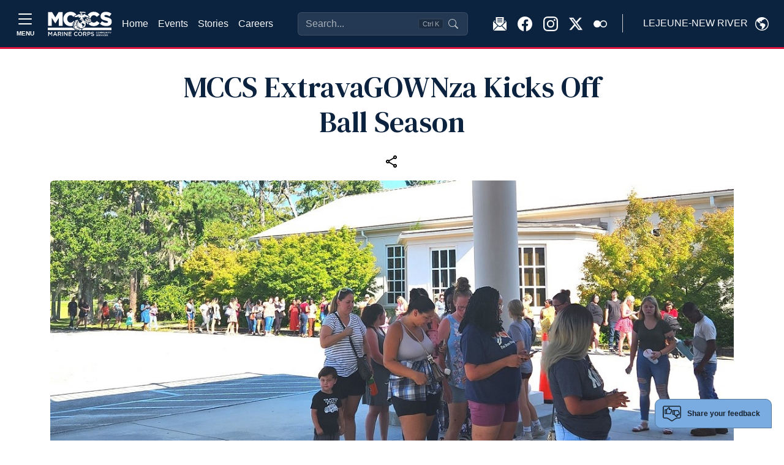

--- FILE ---
content_type: text/html
request_url: https://lejeunenewriver.usmc-mccs.org/news/mccs-extravagownza-kicks-off-ball-season
body_size: 57262
content:
<!DOCTYPE html>
<html lang="en">
<head>
    <!-- blueprint-code-name: jsondata.googletagmanagerheadtagv2 -->
	<!-- Google Tag Manager -->
	<script>(function(w,d,s,l,i){w[l]=w[l]||[];w[l].push({'gtm.start':
	new Date().getTime(),event:'gtm.js'});var f=d.getElementsByTagName(s)[0],
	j=d.createElement(s),dl=l!='dataLayer'?'&l='+l:'';j.async=true;j.src=
	'https://www.googletagmanager.com/gtm.js?id='+i+dl;f.parentNode.insertBefore(j,f);
	})(window,document,'script','dataLayer','GTM-NGBNWVL3');</script>
	<!-- End Google Tag Manager -->
    <meta charset="utf-8">
    <meta http-equiv="x-ua-compatible" content="ie=edge">
    <meta name="viewport" content="width=device-width, initial-scale=1.0">
    <link rel="shortcut icon" href="/CMS_Themes/MCCS/images/favicon.ico" type="image/vnd.microsoft.icon">
    <title>MCCS MCCS ExtravaGOWNza Kicks Off Ball Season</title>
    <meta property="og:image:url" content="">
<meta property="og:image" content="">
<meta property="og:title" content="">
<meta property="fb:app_id" content="1977465245850717">
<meta name="description" content="">
    
    
	<script type="text/javascript">
    (function(c,l,a,r,i,t,y){
        c[a]=c[a]||function(){(c[a].q=c[a].q||[]).push(arguments)};
        t=l.createElement(r);t.async=1;t.src="https://www.clarity.ms/tag/"+i;
        y=l.getElementsByTagName(r)[0];y.parentNode.insertBefore(t,y);
    })(window, document, "clarity", "script", "pcg87kf8xf");
	</script>


    <!-- === INJECTED STYLES === -->
    <style>
        @import url('https://fonts.googleapis.com/css2?family=Inter:wght@400;500;600&display=swap');

        :root {
            --marine-red: rgb(166, 25, 46);
            --header-blue: #0C2340; 
        }
        
        /* --- 1. Header Input Styles --- */
        .modern-search-input {
            background-color: rgba(255, 255, 255, 0.1) !important;
            backdrop-filter: blur(8px);
            border: 1px solid rgba(255, 255, 255, 0.2) !important;
            color: #ffffff !important;
            padding-right: 6rem !important;
            transition: all 0.2s ease;
            width: 100%;
        }
        
        .modern-search-input::placeholder { color: rgba(255, 255, 255, 0.6) !important; }
        
        .modern-search-input:focus, 
        .modern-search-input:hover {
            background-color: rgba(255, 255, 255, 0.2) !important;
            border-color: rgba(255, 255, 255, 0.4) !important;
            box-shadow: 0 0 0 4px rgba(255, 255, 255, 0.1);
        }

        /* --- 2. RESPONSIVE POSITIONING LOGIC --- */
        
        .responsive-search-container {
            z-index: 10;
            transition: opacity 0.2s ease, visibility 0.2s;
        }

        /* ZONE A: Desktop (1200px to 1600px) -> STANDARD FLOW (FILL SPACE) */
        @media (min-width: 1200px) and (max-width: 1599.98px) {
            .responsive-search-container {
                position: relative;
                width: 100%;
                max-width: none;
                flex-grow: 1;
                margin-left: 2rem;
                margin-right: 2rem;
            }
        }

        /* ZONE B: Widescreen (1600px+) -> ABSOLUTE CENTER (FIXED WIDTH) */
        @media (min-width: 1600px) {
            .responsive-search-container {
                position: absolute;
                left: 50%;
                transform: translateX(-50%);
                width: 100%;
                max-width: 400px;
            }
        }
        
        /* --- 3. COLLISION STATES --- */
        body.search-overlap .responsive-search-container {
            opacity: 0;
            visibility: hidden;
            pointer-events: none;
        }

        body.search-overlap .mobile-search-trigger {
            display: block !important;
        }

        /* Badge Styles */
        .shortcut-badge {
            pointer-events: none;
            position: absolute;
            top: 50%;
            right: 40px;
            transform: translateY(-50%);
            background-color: rgba(0, 0, 0, 0.2);
            border: 1px solid rgba(255, 255, 255, 0.1);
            border-radius: 4px;
            padding: 2px 6px;
            font-size: 0.7rem;
            color: rgba(255, 255, 255, 0.6);
            line-height: 1;
        }

        /* --- 4. Modal Styles --- */
        .glass-overlay { background-color: rgba(0, 0, 0, 0.4); backdrop-filter: blur(4px); }
        #searchModal .modal-dialog { max-width: 640px; margin-top: 5vh; }
        #searchModal .modal-content {
            background-color: #ffffff;
            color: #212529;
            border-radius: 1rem;
            overflow: hidden;
        }
        .search-input-wrapper {
            background-color: transparent; /* Wrapper bg */
            border: 1px solid #e5e7eb;
            border-radius: 0.75rem;
            display: flex; align-items: center; padding: 0.75rem 1rem;
        }
        .search-input-wrapper.focused {
            border-color: var(--marine-red) !important;
            box-shadow: 0 0 0 1px var(--marine-red) !important;
        }
        
        /* Force Transparency on Input (Updated) */
        #modal-search-input {
            background-color: transparent !important;
            border: none !important;
            box-shadow: none !important;
            outline: none !important;
            color: #212529;
            font-size: 1rem;
            width: 100%;
        }
        
        #modal-search-input:focus {
            background-color: transparent !important;
        }

        #searchModal .suggestion-item {
            display: flex; align-items: center; padding: 0.75rem;
            border-radius: 0.5rem; cursor: pointer; color: #212529 !important;
            text-decoration: none;
        }
        #searchModal .suggestion-item:hover, #searchModal .suggestion-item.active { background-color: #f3f4f6; }
        #searchModal .suggestion-item.selected {
            background-color: var(--marine-red) !important; color: white !important;
        }
        #searchModal .suggestion-item.selected .icon-box {
            background-color: rgba(255,255,255,0.2) !important; color: white !important;
        }
        #searchModal .icon-box {
            background-color: #f3f4f6; color: #6b7280; border: 1px solid #e5e7eb;
        }

        /* Dark Mode Overrides */  
        @media (prefers-color-scheme: dark) {
            #searchModal .modal-content { background-color: var(--header-blue) !important; color: #f8f9fa !important; }
            #searchModal .suggestion-item { color: #f8f9fa !important; }
            #modal-search-input { color: #fff; }
            #searchModal .suggestion-item:hover { background-color: rgba(255,255,255,0.05); }
            #searchModal .icon-box { background-color: rgba(255,255,255,0.05); color: #d1d5db; border-color: rgba(255,255,255,0.1);}
            #searchModal .modal-footer, #searchModal .modal-footer .text-secondary { color:black !important; }
        }
    </style>
	<link rel="stylesheet" media="all" href="/CMS_Themes/MCCS/css/bootstrap.css?v=2639040040805530000lm"/>
	<link rel="stylesheet" media="all" href="/CMS_Themes/MCCS/css/all3.css?v=2639040040805530000lm" />
	<link rel="stylesheet" media="print" href="/CMS_Themes/MCCS/css/print.css?v=2639040040805530000lm"/>
	<link rel="stylesheet" media="all" href="/CMS_Themes/MCCS/css/mccs-style.css?v=2639040040805530000lm"/>
	<link rel="stylesheet" media="all" href="/CMS_Themes/MCCS/css/outdatedbrowser.min.css?v=2639040040805530000lm"/>
	<link rel="stylesheet" media="all" href="/CMS_Themes/MCCS/css/bootstrap-icons-1-7-2.css?v=2639040040805530000lm">
	
	<script src="/CMS_Themes/MCCS/js/jquery.min.js?v=2639040040805530000lm"></script>
	<script src="/CMS_Themes/MCCS/js/jquery-ui.js?v=2639040040805530000lm" type="text/javascript" defer></script>
	<script src="/CMS_Themes/MCCS/js/jquery-retinacover.js?v=2639040040805530000lm" type="text/javascript" defer></script>
	<script src="/CMS_Themes/MCCS/js/jquery-datepicker.js?v=2639040040805530000lm" type="text/javascript" defer></script>
	<script src="/CMS_Themes/MCCS/js/jquery-uidatepicker.js?v=2639040040805530000lm" type="text/javascript" defer></script>
	<script src="/CMS_Themes/MCCS/js/moment.js?v=2639040040805530000lm" type="text/javascript" defer></script>
	<script src="/CMS_Themes/MCCS/js/handlebars.js?v=2639040040805530000lm" type="text/javascript" defer></script>
	<script src="/CMS_Themes/MCCS/js/handlebars-helpers.js?v=2639040040805530000lm" type="text/javascript" defer></script>
	<script src="/CMS_Themes/MCCS/js/event-list.js?v=2639040040805530000lm" type="text/javascript" defer></script>
	<script src="/CMS_Themes/MCCS/js/mobile-nav.js?v=2639040040805530000lm" type="text/javascript" defer></script>
	<meta name="facebook-domain-verification" content="6nsdzixtu4sp879f9j1qf1i9d31qvw" />
	
	<!-- For Chromium-based browsers -->
    <meta name="theme-color" content="#0C2340">
    
    <!-- For iOS Safari (when launched from the home screen) -->
    <meta name="mobile-web-app-capable" content="yes">
    <meta name="apple-mobile-web-app-status-bar-style" content="black-translucent">


<meta name="taxonomy" value="Local Story"/>

<meta property="og:url" content="https://lejeunenewriver.usmc-mccs.org/news/1abd8ff7-e69e-4d29-9f1d-591feb218f1d" >
<meta property="og:type" content="website" >
<meta property="og:title" content="MCCS ExtravaGOWNza Kicks Off Ball Season" >
<meta property="og:description" content="" >
<meta property="og:image" content="https://lejeunenewriver.usmc-mccs.org/modules/media/t/16ca146b0e5d41f8bdcf92bb2a15747e.jpg?m=638312666574030000&w=1200&h=630" >
<meta name="twitter:card" content="summary_large_image" >
<meta property="twitter:domain" content="lejeunenewriver.usmc-mccs.org" >
<meta property="twitter:url" content="https://lejeunenewriver.usmc-mccs.org/news/1abd8ff7-e69e-4d29-9f1d-591feb218f1d" >
<meta name="twitter:title" content="MCCS ExtravaGOWNza Kicks Off Ball Season" >
<meta name="twitter:description" content="" >
<meta name="Twitter:image" content="https://lejeunenewriver.usmc-mccs.org/modules/media/t/16ca146b0e5d41f8bdcf92bb2a15747e.jpg?m=638312666574030000&w=1200&h=630" >
<meta name="search_img" content="c3f1f9c7-ff6d-461f-a3a5-6126363fcca8" >


<link rel="stylesheet" href="/CMS_Themes/MCCS/themestyle.css"/>

<script type="text/javascript">
//<![CDATA[
window.ravenDefer = function(scrpt){if(document.readyState == 'interactive'){scrpt();}else{document.addEventListener('DOMContentLoaded', scrpt, false);}}//]]>
</script><script>
(function(exports){
exports.ExternalLinkSettings = {"ExternalLinkMessage":"The appearance of hyperlinks does not constitute endorsement by the U.S. Marine Corps (U.S.M.C.) of non-U.S. Government sites or the information, products, or services contained therein.  Although the U.S.M.C. may or may not use these sites as additional distribution channels for Department of Defense information, it does not exercise editorial control over all of the information that you may find at these locations.  Such hyperlinks are provided consistent with the stated purpose of this website.","PartnerLinkMessage":"You are now leaving an official Marine Corps Community Services (MCCS) website to continue with an Marine Corps Community Services MCCS contracted vendor.","PartnerDomains":["marines.com","mcxstore.wgiftcard.com","chronogolf.com","raven-solutions.com","https://www.usaa.com","https://register.chronotrack.com","https://lejeunenewriver.usmc-mccs.org/mchm-register"],"WhitelistLinkDomains":["marines.mil","29palms.usmc-mccs.org","err.usmc-mccs.org","usmc-mccs.org","yuma.usmc-mccs.org","albany.usmc-mccs.org","8thandi.usmc-mccs.org","barstow.usmc-mccs.org","bridgeport.usmc-mccs.org","southcarolina.usmc-mccs.org","sandiego.usmc-mccs.org","hendersonhall.usmc-mccs.org","hawaii.usmc-mccs.org","iwakuni.usmc-mccs.org","hamptonroads.usmc-mccs.org","miramar.usmc-mccs.org","mujuk.usmc-mccs.org","okinawa.usmc-mccs.org","quantico.usmc-mccs.org","cherrypoint.usmc-mccs.org","campfuji.usmc-mccs.org","pendleton.usmc-mccs.org","lejeunenewriver.usmc-mccs.org","innsofthecorps.com","lodgingreservations.usmc-mccs.org","mymcx.com","mccsmcrd.com","mccsmiramar.com","tel:","mailto:","www.miramar.marines.mil","marinelodge.staging-usmc-mccs.org","marinelodge.usmc-mccs.org","innsofthecorps.staging-usmc-mccs.org","innsofthecorps.usmc-mccs.org","innsofthecorps.com","marinelodge.com","marinegetaways.com","fvap.gov","va.gov","dol.gov","*.gov","pclt.defense.gov","www.foia.gov","foia.gov","operationstormbreaker.usmc-mccs.org","fitness.marines.mil","marinenet.usmc.mil","portal.marinenet.usmc.mil","bootcampchallenge.com","militaryonesource.mil","livechat.militaryonesourceconnect.org","marines.mil","usa.gov","warriorcare.dodlive.mil","chronogolf.com","tel:","tattoothebrave.com"]};
})(window);
</script>
<script src="/_templates/components/googleanalytics/track_downloads.js?v=639045387469342129" type="text/javascript" defer></script>
</head>

<body class="layout-no-sidebars path-frontpage">

    <!-- blueprint-code-name: jsondata.googletagmanagerbodytagv2 -->
<!-- Google Tag Manager (noscript) -->
<noscript><iframe src="https://www.googletagmanager.com/ns.html?id=GTM-NGBNWVL3" height="0" width="0" style="display:none;visibility:hidden"></iframe></noscript>
<!-- End Google Tag Manager (noscript) -->

    <div class="dialog-off-canvas-main-canvas" data-off-canvas-main-canvas="">
        <div id="page-wrapper">
            <div id="page">
                
                <header id="header" role="banner" aria-label="Site header">
                    <!-- RESTORED: MegaMenu Component for Sidebar -->
                    <!-- Bootstrap 5 Offcanvas Sidebar with Enhanced Accessibility -->
<div class="offcanvas offcanvas-top p-0 m-0 vh-100" tabindex="-1" id="offcanvasSidebar" aria-labelledby="offcanvasSidebarLabel" style="background-color: #EBEBEB;" role="dialog" aria-modal="true">
  <div class="offcanvas-header container-fluid d-flex border-bottom border-1 border-black" role="banner">
    	<button type="button" class="mt-auto mb-auto btn border border-black text-dark btn-modal text-nowrap d-flex align-items-center" data-bs-toggle="modal" data-bs-target="#modal-block-views-block-change-location-change-location" data-bs-dismiss="offcanvas">
	    <span class="me-2 text-uppercase" style="margin-top: 3px;">Lejeune-New River</span>
	    <svg xmlns="http://www.w3.org/2000/svg" width="22" height="22" fill="black" class="bi bi-globe-americas" viewbox="0 0 16 16">
	        <path d="M8 0a8 8 0 1 0 0 16A8 8 0 0 0 8 0M2.04 4.326c.325 1.329 2.532 2.54 3.717 3.19.48.263.793.434.743.484q-.121.12-.242.234c-.416.396-.787.749-.758 1.266.035.634.618.824 1.214 1.017.577.188 1.168.38 1.286.983.082.417-.075.988-.22 1.52-.215.782-.406 1.48.22 1.48 1.5-.5 3.798-3.186 4-5 .138-1.243-2-2-3.5-2.5-.478-.16-.755.081-.99.284-.172.15-.322.279-.51.216-.445-.148-2.5-2-1.5-2.5.78-.39.952-.171 1.227.182.078.099.163.208.273.318.609.304.662-.132.723-.633.039-.322.081-.671.277-.867.434-.434 1.265-.791 2.028-1.12.712-.306 1.365-.587 1.579-.88A7 7 0 1 1 2.04 4.327Z"></path>
	    </svg>
	</button>
    <button type="button" class="btn-close" data-bs-dismiss="offcanvas" aria-label="Close" aria-controls="offcanvasSidebar"></button> <!-- Added aria-controls -->
  </div>
  <div class="offcanvas-body pb-3 border-1 border-bottom border-black" role="navigation">
    <!-- Navigation Content -->
    <nav aria-label="Main navigation">
      <div class="">
        <div class="row">
        	
        	<div class="col-lg-4">
        		<div class="card border-0 border-black" style="background-color: #DEDEDE;">
				
				  
				    <img class="card-img-top img-fluid" src="/modules/media/t/7264a576eb7c451999e08f9f20986f8f.jpg?m=638602978888630000" alt="About Page Image">
				  
				
				  
				
				  
				
				  
				
				  
				
				  
				
				  
				
				  
				
				  
				
				  
				
              <div class="card-body">
                <h2 class="card-title display-1 ubuntu-bold">Hello.</h2>
                <p class="lead card-text">Welcome to Marine Corps Community Services. We are excited you are here and encourage you to browse freely through our many programs and services.</p>
                <!-- Search Function -->
                <div class="collapse d-flex flex-grow-1">
                    <form class="input-group" action="/search" method="get" accept-charset="UTF-8" role="search">
                        <input class="form-control rounded-start-1" type="text" name="q" size="30" maxlength="128" placeholder="What can we help you find?" aria-label="Search">
                        <button type="submit" class="btn btn-primary" aria-label="Submit search">Search</button>
                    </form>
                </div>
            </div>
              <ul class="list-group list-group-flush">
              	<li class="list-group-item list-group-item-action bg-transparent border-0"><a class="nav-link" href="/">Home</a></li>
              	<li class="list-group-item list-group-item-action bg-transparent border-0"><a class="nav-link" href="/calendar-of-events">Events</a></li>
              	<li class="list-group-item list-group-item-action bg-transparent border-0"><a class="nav-link" href="/stories">Stories</a></li>
              	<li class="list-group-item list-group-item-action bg-transparent border-0"><a class="nav-link" href="https://careers.usmc-mccs.org/" target="_blank">Careers</a></li>
              </ul>
              <hr>
              <!--About Section-->
              <ul class="list-group list-group-flush" role="list">
	              
	              
	                
	                  
	                  <li class="list-group-item list-group-item-action bg-transparent border-0" role="listitem">
				        <a class="nav-link" href="https://www.lejeune.marines.mil/" role="link">
				          MCB Camp Lejeune
				        </a>
				      </li>
	                  
	                  <li class="list-group-item list-group-item-action bg-transparent border-0" role="listitem">
				        <a class="nav-link" href="https://www.newriver.marines.mil/" role="link">
				          MCAS New River
				        </a>
				      </li>
	                  
	                  <li class="list-group-item list-group-item-action bg-transparent border-0" role="listitem">
				        <a class="nav-link" href="/about/explore" role="link">
				          Interactive Map
				        </a>
				      </li>
	                  
	                  <li class="list-group-item list-group-item-action bg-transparent border-0" role="listitem">
				        <a class="nav-link" href="/about/holiday-hours" role="link">
				          Holiday Hours
				        </a>
				      </li>
	                  
	                  <li class="list-group-item list-group-item-action bg-transparent border-0" role="listitem">
				        <a class="nav-link" href="https://jacksonvilleonline.org/" role="link">
				          Local Area Information
				        </a>
				      </li>
	                  
	                  <li class="list-group-item list-group-item-action bg-transparent border-0" role="listitem">
				        <a class="nav-link" href="/about/marine-for-life-cycle" role="link">
				          Marine For Life Cycle
				        </a>
				      </li>
	                  
	                  <li class="list-group-item list-group-item-action bg-transparent border-0" role="listitem">
				        <a class="nav-link" href="/about/newsletter-sign-up" role="link">
				          Newsletter Sign-Up
				        </a>
				      </li>
	                  
	                  <li class="list-group-item list-group-item-action bg-transparent border-0" role="listitem">
				        <a class="nav-link" href="/more/sponsorship-advertising" role="link">
				          Sponsorship & Advertising
				        </a>
				      </li>
	                  
	                  <li class="list-group-item list-group-item-action bg-transparent border-0" role="listitem">
				        <a class="nav-link" href="/about/follow-us" role="link">
				          Follow Us
				        </a>
				      </li>
	                  
	                
	              
	              
	              
	              
	              
	              
	              
	              
	              
	              
	              
	              
	              
	              
	              
	              
	              
	              
	              
	              
	            </ul>
              <div class="card-footer mt-3" style="background-color: #E3E3E3">
                <a class="link" href="/privacy" style="font-size: .7rem;;">Privacy Policy and Security Notice</a>
              </div>
            </div>
        	</div>
        	
          <!--Support Programs-->
          <div class="card-group gap-4 col border-0">
          	<!--Programs and support-->
          	<div class="card border-0" style="background: transparent;">
          		<div class="card-header border-1 border-bottom border-black" style="background: transparent">
          			<h3 class="mt-3 ubuntu-bold">Recreation &<br> Services</h3>
          		</div>
            <div class="card-body pb-4">
            	<ul class="navbar-nav">
				  
				  
				  
				  
				  
				  
				  
				  
				  
				  
				  
				  
				  <li class="nav-item">
				    <a class="nav-link d-inline-block" href="/recreation-fitness"><strong>Recreation & Fitness</strong></a>
				    
				    <ul class="navbar-nav ms-2">
				      
				      <li class="nav-item m-0 p-0 dropdown">
				        <a class="text-wrap nav-link d-inline-block m-0 p-0 dropdown-toggle" href="/recreation-fitness/fitness" id="navbarDropdownFitness" role="button" data-bs-toggle="dropdown" aria-expanded="false">
				          Fitness
				        </a>
				        
				        <ul class="dropdown-menu" data-bs-theme="dark" aria-labelledby="navbarDropdown" data-auto-close="true">
				        <!--Copy level2 into dropdown for specific pages -->
				        	
						  		<li><a class="dropdown-item text-wrap d-inline-block" href="/recreation-fitness/fitness">Fitness</a></li>
						  		<li><hr class="dropdown-divider"></li>
						  	 
						<!-- End copy level2 into dropdown -->
				          
				          <li><a class="dropdown-item text-wrap d-inline-block" href="/recreation-fitness/fitness/fitness-centers">Fitness Centers</a></li>
				          
				          <li><a class="dropdown-item text-wrap d-inline-block" href="/recreation-fitness/fitness/warrior-athlete-readiness-resilience">Warrior Athlete Readiness & Resilience</a></li>
				          
				          <li><a class="dropdown-item text-wrap d-inline-block" href="/recreation-fitness/fitness/amp-it">AMP-IT</a></li>
				          
				          <li><a class="dropdown-item text-wrap d-inline-block" href="/recreation-fitness/fitness/group-exercise">Group Exercise</a></li>
				          
				          <li><a class="dropdown-item text-wrap d-inline-block" href="/recreation-fitness/fitness/health-wellness-education">Health & Wellness Education</a></li>
				          
				          <li><a class="dropdown-item text-wrap d-inline-block" href="/recreation-fitness/fitness/personal-training">Personal Training</a></li>
				          
				        </ul>
				        
				      </li>
				      
				      <li class="nav-item m-0 p-0 dropdown">
				        <a class="text-wrap nav-link d-inline-block m-0 p-0 dropdown-toggle" href="/recreation-fitness/recreation" id="navbarDropdownRecreation" role="button" data-bs-toggle="dropdown" aria-expanded="false">
				          Recreation
				        </a>
				        
				        <ul class="dropdown-menu" data-bs-theme="dark" aria-labelledby="navbarDropdown" data-auto-close="true">
				        <!--Copy level2 into dropdown for specific pages -->
				        	
						  		<li><a class="dropdown-item text-wrap d-inline-block" href="/recreation-fitness/recreation">Recreation</a></li>
						  		<li><hr class="dropdown-divider"></li>
						  	 
						<!-- End copy level2 into dropdown -->
				          
				          <li><a class="dropdown-item text-wrap d-inline-block" href="https://lejeunenewriver.usmc-mccs.org/services/automotive-services/auto-skills-development-center">Auto Skills Development Center</a></li>
				          
				          <li><a class="dropdown-item text-wrap d-inline-block" href="/recreation-fitness/recreation/bowling">Bowling</a></li>
				          
				          <li><a class="dropdown-item text-wrap d-inline-block" href="/recreation-fitness/recreation/community-center">Community Center</a></li>
				          
				          <li><a class="dropdown-item text-wrap d-inline-block" href="/recreation-fitness/recreation/golf-course">Golf Course</a></li>
				          
				          <li><a class="dropdown-item text-wrap d-inline-block" href="/recreation-fitness/recreation/inline-hockey">Inline Hockey</a></li>
				          
				          <li><a class="dropdown-item text-wrap d-inline-block" href="/recreation-fitness/recreation/marinas">Marinas</a></li>
				          
				          <li><a class="dropdown-item text-wrap d-inline-block" href="/dining-entertainment/movies">Movies</a></li>
				          
				          <li><a class="dropdown-item text-wrap d-inline-block" href="/recreation-fitness/recreation/onslow-beach">Onslow Beach</a></li>
				          
				          <li><a class="dropdown-item text-wrap d-inline-block" href="/recreation-fitness/recreation/outdoor-adventures">Outdoor Adventures</a></li>
				          
				          <li><a class="dropdown-item text-wrap d-inline-block" href="/recreation-fitness/recreation/pools">Swimming</a></li>
				          
				          <li><a class="dropdown-item text-wrap d-inline-block" href="/recreation-fitness/recreation/recreational-equipment-checkout-rentals">Recreational Equipment Checkout & Rentals</a></li>
				          
				          <li><a class="dropdown-item text-wrap d-inline-block" href="/recreation-fitness/recreation/recreational-shooting">Recreational Shooting</a></li>
				          
				          <li><a class="dropdown-item text-wrap d-inline-block" href="/recreation-fitness/recreation/skate-park">Skate Park</a></li>
				          
				        </ul>
				        
				      </li>
				      
				      <li class="nav-item m-0 p-0 dropdown">
				        <a class="text-wrap nav-link d-inline-block m-0 p-0 dropdown-toggle" href="/recreation-fitness/sports" id="navbarDropdownSports" role="button" data-bs-toggle="dropdown" aria-expanded="false">
				          Sports
				        </a>
				        
				        <ul class="dropdown-menu" data-bs-theme="dark" aria-labelledby="navbarDropdown" data-auto-close="true">
				        <!--Copy level2 into dropdown for specific pages -->
				        	
						  		<li><a class="dropdown-item text-wrap d-inline-block" href="/recreation-fitness/sports">Sports</a></li>
						  		<li><hr class="dropdown-divider"></li>
						  	 
						<!-- End copy level2 into dropdown -->
				          
				          <li><a class="dropdown-item text-wrap d-inline-block" href="/recreation-fitness/sports/all-marine-sports">All-Marine Sports</a></li>
				          
				          <li><a class="dropdown-item text-wrap d-inline-block" href="/recreation-fitness/sports/adult-sports">Adult Sports</a></li>
				          
				          <li><a class="dropdown-item text-wrap d-inline-block" href="/recreation-fitness/sports/youth-sports">Youth Sports</a></li>
				          
				        </ul>
				        
				      </li>
				      
				      <li class="nav-item m-0 p-0 ">
				        <a class="text-wrap nav-link d-inline-block m-0 p-0 " href="/recreation-fitness/marine-corps-half-marathon">
				          Marine Corps Half Marathon
				        </a>
				        
				      </li>
				      
				      <li class="nav-item m-0 p-0 ">
				        <a class="text-wrap nav-link d-inline-block m-0 p-0 " href="/recreation-fitness/st-paddys-engineer-5-mile-challenge">
				          USAA St. Paddy's Engineer 5 Mile Challenge
				        </a>
				        
				      </li>
				      
				    </ul>
				    
				  </li>
				  
				  
				  
				  <li class="nav-item">
				    <a class="nav-link d-inline-block" href="/marine-family-support"><strong>Marine & Family Support</strong></a>
				    
				    <ul class="navbar-nav ms-2">
				      
				      <li class="nav-item m-0 p-0 dropdown">
				        <a class="text-wrap nav-link d-inline-block m-0 p-0 dropdown-toggle" href="/marine-family-support/child-and-youth" id="navbarDropdownChildandYouth" role="button" data-bs-toggle="dropdown" aria-expanded="false">
				          Child and Youth
				        </a>
				        
				        <ul class="dropdown-menu" data-bs-theme="dark" aria-labelledby="navbarDropdown" data-auto-close="true">
				        <!--Copy level2 into dropdown for specific pages -->
				        	
						  		<li><a class="dropdown-item text-wrap d-inline-block" href="/marine-family-support/child-and-youth">Child and Youth</a></li>
						  		<li><hr class="dropdown-divider"></li>
						  	 
						<!-- End copy level2 into dropdown -->
				          
				          <li><a class="dropdown-item text-wrap d-inline-block" href="/marine-family-support/child-and-youth/child-development-centers">Child Development Centers</a></li>
				          
				          <li><a class="dropdown-item text-wrap d-inline-block" href="/marine-family-support/child-and-youth/school-age-care">School Age Care</a></li>
				          
				          <li><a class="dropdown-item text-wrap d-inline-block" href="/marine-family-support/child-and-youth/family-child-care">Family Child Care</a></li>
				          
				          <li><a class="dropdown-item text-wrap d-inline-block" href="/marine-family-support/military-family-life/exceptional-family-member-program/">Exceptional Family Member Program</a></li>
				          
				          <li><a class="dropdown-item text-wrap d-inline-block" href="/marine-family-support/child-and-youth/new-parent-support">New Parent Support</a></li>
				          
				          <li><a class="dropdown-item text-wrap d-inline-block" href="/recreation-fitness/sports/youth-sports">Youth Sports</a></li>
				          
				          <li><a class="dropdown-item text-wrap d-inline-block" href="/marine-family-support/education/libraries">Library</a></li>
				          
				          <li><a class="dropdown-item text-wrap d-inline-block" href="/marine-family-support/child-and-youth/school-liaison">School Liaison</a></li>
				          
				          <li><a class="dropdown-item text-wrap d-inline-block" href="/marine-family-support/child-and-youth/month-of-the-military-child">Month of the Military Child</a></li>
				          
				        </ul>
				        
				      </li>
				      
				      <li class="nav-item m-0 p-0 ">
				        <a class="text-wrap nav-link d-inline-block m-0 p-0 " href="/marine-family-support/information-referral-and-relocation">
				          Information, Referral, and Relocation
				        </a>
				        
				      </li>
				      
				      <li class="nav-item m-0 p-0 dropdown">
				        <a class="text-wrap nav-link d-inline-block m-0 p-0 dropdown-toggle" href="/marine-family-support/libraries" id="navbarDropdownLibraries" role="button" data-bs-toggle="dropdown" aria-expanded="false">
				          Libraries
				        </a>
				        
				        <ul class="dropdown-menu" data-bs-theme="dark" aria-labelledby="navbarDropdown" data-auto-close="true">
				        <!--Copy level2 into dropdown for specific pages -->
				        	
						  		<li><a class="dropdown-item text-wrap d-inline-block" href="/marine-family-support/libraries">Libraries</a></li>
						  		<li><hr class="dropdown-divider"></li>
						  	 
						<!-- End copy level2 into dropdown -->
				          
				          <li><a class="dropdown-item text-wrap d-inline-block" href="/marine-family-support/libraries/summer-reading-program">Summer Reading Program</a></li>
				          
				        </ul>
				        
				      </li>
				      
				      <li class="nav-item m-0 p-0 dropdown">
				        <a class="text-wrap nav-link d-inline-block m-0 p-0 dropdown-toggle" href="/marine-family-support/military-family-life" id="navbarDropdownMilitaryFamilyLife" role="button" data-bs-toggle="dropdown" aria-expanded="false">
				          Military Family Life
				        </a>
				        
				        <ul class="dropdown-menu" data-bs-theme="dark" aria-labelledby="navbarDropdown" data-auto-close="true">
				        <!--Copy level2 into dropdown for specific pages -->
				        	
						  		<li><a class="dropdown-item text-wrap d-inline-block" href="/marine-family-support/military-family-life">Military Family Life</a></li>
						  		<li><hr class="dropdown-divider"></li>
						  	 
						<!-- End copy level2 into dropdown -->
				          
				          <li><a class="dropdown-item text-wrap d-inline-block" href="/marine-family-support/military-family-life/chaplains-religious-enrichment-development-operation">Chaplains Religious Enrichment Development Operation</a></li>
				          
				          <li><a class="dropdown-item text-wrap d-inline-block" href="/marine-family-support/military-family-life/exceptional-family-member-program">Exceptional Family Member Program</a></li>
				          
				          <li><a class="dropdown-item text-wrap d-inline-block" href="/marine-family-support/military-family-life/family-advocacy-program">Family Advocacy Program</a></li>
				          
				          <li><a class="dropdown-item text-wrap d-inline-block" href="/marine-family-support/military-family-life/family-member-employment-assistance-program">Family Member Employment Assistance Program</a></li>
				          
				          <li><a class="dropdown-item text-wrap d-inline-block" href="/marine-family-support/military-family-life/marine-corps-family-team-building">Marine Corps Family Team Building</a></li>
				          
				          <li><a class="dropdown-item text-wrap d-inline-block" href="https://www.nmcrs.org/">Navy Marine Corps Relief Society</a></li>
				          
				        </ul>
				        
				      </li>
				      
				      <li class="nav-item m-0 p-0 ">
				        <a class="text-wrap nav-link d-inline-block m-0 p-0 " href="/marine-family-support/personal-financial-management">
				          Personal Financial Management
				        </a>
				        
				      </li>
				      
				      <li class="nav-item m-0 p-0 dropdown">
				        <a class="text-wrap nav-link d-inline-block m-0 p-0 dropdown-toggle" href="/marine-family-support/prevention-and-counseling" id="navbarDropdownPreventionandCounseling" role="button" data-bs-toggle="dropdown" aria-expanded="false">
				          Prevention and Counseling
				        </a>
				        
				        <ul class="dropdown-menu" data-bs-theme="dark" aria-labelledby="navbarDropdown" data-auto-close="true">
				        <!--Copy level2 into dropdown for specific pages -->
				        	
						  		<li><a class="dropdown-item text-wrap d-inline-block" href="/marine-family-support/prevention-and-counseling">Prevention and Counseling</a></li>
						  		<li><hr class="dropdown-divider"></li>
						  	 
						<!-- End copy level2 into dropdown -->
				          
				          <li><a class="dropdown-item text-wrap d-inline-block" href="/marine-family-support/prevention-and-counseling/community-counseling">Community Counseling</a></li>
				          
				          <li><a class="dropdown-item text-wrap d-inline-block" href="/marine-family-support/prevention-and-counseling/domestic-abuse">Domestic Abuse</a></li>
				          
				          <li><a class="dropdown-item text-wrap d-inline-block" href="/marine-family-support/military-family-life/family-advocacy-program">Family Advocacy Program</a></li>
				          
				          <li><a class="dropdown-item text-wrap d-inline-block" href="/marine-family-support/prevention-and-counseling/prevention-education">Prevention & Education</a></li>
				          
				          <li><a class="dropdown-item text-wrap d-inline-block" href="/marine-family-support/prevention-and-counseling/military-family-life-counselors">Military & Family Life Counselors</a></li>
				          
				          <li><a class="dropdown-item text-wrap d-inline-block" href="/marine-family-support/prevention-and-counseling/sexual-assault-prevention-and-response">Sexual Assault Prevention and Response</a></li>
				          
				          <li><a class="dropdown-item text-wrap d-inline-block" href="/marine-family-support/prevention-and-counseling/substance-misuse">Substance Misuse</a></li>
				          
				          <li><a class="dropdown-item text-wrap d-inline-block" href="/marine-family-support/prevention-and-counseling/semper-support">Semper Support</a></li>
				          
				          <li><a class="dropdown-item text-wrap d-inline-block" href="/marine-family-support/prevention-and-counseling/suicide-prevention">Suicide Prevention</a></li>
				          
				          <li><a class="dropdown-item text-wrap d-inline-block" href="/marine-family-support/prevention-and-counseling/military-onesource">Military OneSource</a></li>
				          
				        </ul>
				        
				      </li>
				      
				      <li class="nav-item m-0 p-0 dropdown">
				        <a class="text-wrap nav-link d-inline-block m-0 p-0 dropdown-toggle" href="/marine-family-support/single-marine-program" id="navbarDropdownSingleMarineProgram" role="button" data-bs-toggle="dropdown" aria-expanded="false">
				          Single Marine Program
				        </a>
				        
				        <ul class="dropdown-menu" data-bs-theme="dark" aria-labelledby="navbarDropdown" data-auto-close="true">
				        <!--Copy level2 into dropdown for specific pages -->
				        	
						  		<li><a class="dropdown-item text-wrap d-inline-block" href="/marine-family-support/single-marine-program">Single Marine Program</a></li>
						  		<li><hr class="dropdown-divider"></li>
						  	 
						<!-- End copy level2 into dropdown -->
				          
				          <li><a class="dropdown-item text-wrap d-inline-block" href="/marine-family-support/single-marine-program/recreation-centers">Recreation Centers</a></li>
				          
				          <li><a class="dropdown-item text-wrap d-inline-block" href="/marine-family-support/single-marine-program/smp-calendar">SMP Calendar</a></li>
				          
				          <li><a class="dropdown-item text-wrap d-inline-block" href="/marine-family-support/single-marine-program/smp-volunteer-opportunities">SMP Volunteer Opportunities</a></li>
				          
				        </ul>
				        
				      </li>
				      
				      <li class="nav-item m-0 p-0 dropdown">
				        <a class="text-wrap nav-link d-inline-block m-0 p-0 dropdown-toggle" href="/marine-family-support/transition-readiness-program" id="navbarDropdownTransitionReadinessProgram" role="button" data-bs-toggle="dropdown" aria-expanded="false">
				          Transition Readiness Program
				        </a>
				        
				        <ul class="dropdown-menu" data-bs-theme="dark" aria-labelledby="navbarDropdown" data-auto-close="true">
				        <!--Copy level2 into dropdown for specific pages -->
				        	
						  		<li><a class="dropdown-item text-wrap d-inline-block" href="/marine-family-support/transition-readiness-program">Transition Readiness Program</a></li>
						  		<li><hr class="dropdown-divider"></li>
						  	 
						<!-- End copy level2 into dropdown -->
				          
				          <li><a class="dropdown-item text-wrap d-inline-block" href="/marine-family-support/transition-readiness-program/skillbridge">SkillBridge</a></li>
				          
				          <li><a class="dropdown-item text-wrap d-inline-block" href="/marine-family-support/transition-readiness-program/marine-for-life-network">Marine For Life Network</a></li>
				          
				        </ul>
				        
				      </li>
				      
				      <li class="nav-item m-0 p-0 ">
				        <a class="text-wrap nav-link d-inline-block m-0 p-0 " href="/marine-family-support/voluntary-education">
				          Voluntary Education
				        </a>
				        
				      </li>
				      
				      <li class="nav-item m-0 p-0 dropdown">
				        <a class="text-wrap nav-link d-inline-block m-0 p-0 dropdown-toggle" href="/marine-family-support/volunteer-opportunities" id="navbarDropdownVolunteerOpportunities" role="button" data-bs-toggle="dropdown" aria-expanded="false">
				          Volunteer Opportunities
				        </a>
				        
				        <ul class="dropdown-menu" data-bs-theme="dark" aria-labelledby="navbarDropdown" data-auto-close="true">
				        <!--Copy level2 into dropdown for specific pages -->
				        	
						  		<li><a class="dropdown-item text-wrap d-inline-block" href="/marine-family-support/volunteer-opportunities">Volunteer Opportunities</a></li>
						  		<li><hr class="dropdown-divider"></li>
						  	 
						<!-- End copy level2 into dropdown -->
				          
				          <li><a class="dropdown-item text-wrap d-inline-block" href="https://lejeunenewriver.usmc-mccs.org/marine-family-support/military-family-life/marine-corps-family-team-building/installation-volunteer-coordinator">Installation Volunteer Coordinator</a></li>
				          
				          <li><a class="dropdown-item text-wrap d-inline-block" href="https://lejeunenewriver.usmc-mccs.org/marine-family-support/single-marine-program/smp-volunteer-opportunities">SMP Volunteer Opportunities</a></li>
				          
				        </ul>
				        
				      </li>
				      
				      <li class="nav-item m-0 p-0 ">
				        <a class="text-wrap nav-link d-inline-block m-0 p-0 " href="/modules/media/?do=inline&id=cbeabc6f-5a0a-4a67-848a-9e3b3ad4d3ac&v=2">
				          Where Do I Go for Help?
				        </a>
				        
				      </li>
				      
				      <li class="nav-item m-0 p-0 ">
				        <a class="text-wrap nav-link d-inline-block m-0 p-0 " href="https://www.woundedwarrior.marines.mil/">
				          Wounded Warrior
				        </a>
				        
				      </li>
				      
				    </ul>
				    
				  </li>
				  
				  
				  
				  
				  
				  
				  
				  
				</ul>

            </div>
          </div>
          
          <!--Recreation and Hospitality-->
          <div class="card border-0" style="background: transparent">
          	<div class="card-header border-1 border-bottom border-black" style="background: transparent;">
        		<h3 class="mt-3 ubuntu-bold">Hospitality &<br> Shopping</h3>
          	</div>
			<div class="card-body pb-4">
				<ul class="navbar-nav">
	              
	              
	              
	              
	              <li class="nav-item">
	                <a class=" text-wrap nav-link d-inline-block" href="/lodging"><strong>Lodging</strong></a>
	                
	                <ul class="navbar-nav ms-2">
	                  
	                  <li class="nav-item m-0 p-0 ">
				        <a class=" text-wrap nav-link d-inline-block m-0 p-0 " href="https://www.innsofthecorps.com/">
				          Inns of the Corps
				        </a>
				        
				      </li>
	                  
	                  <li class="nav-item m-0 p-0 ">
				        <a class=" text-wrap nav-link d-inline-block m-0 p-0 " href="https://www.marinelodge.com/">
				          Marine Lodge
				        </a>
				        
				      </li>
	                  
	                  <li class="nav-item m-0 p-0 ">
				        <a class=" text-wrap nav-link d-inline-block m-0 p-0 " href="/recreation-fitness/recreation/onslow-beach">
				          Onslow Beach
				        </a>
				        
				      </li>
	                  
	                  <li class="nav-item m-0 p-0 dropdown">
				        <a class=" text-wrap nav-link d-inline-block m-0 p-0 dropdown-toggle" href="/lodging/campgrounds-and-rvs" id="navbarDropdownCampgroundsandRVs" role="button" data-bs-toggle="dropdown" aria-expanded="false">
				          Campgrounds and RVs
				        </a>
				        
				        <ul class="dropdown-menu" data-bs-theme="dark" aria-labelledby="navbarDropdown" data-auto-close="true">
				        <!--Copy level2 into dropdown for specific pages -->
				        	
						  		<li><a class="dropdown-item text-wrap d-inline-block" href="/lodging/campgrounds-and-rvs">Campgrounds and RVs</a></li>
						  		<li><hr class="dropdown-divider"></li>
						  	 
						<!-- End copy level2 into dropdown -->
				          
				          <li><a class="dropdown-item d-inline-block" href="/recreation-fitness/recreation/onslow-beach">Onslow Beach</a></li>
				          
				          <li><a class="dropdown-item d-inline-block" href="/recreation-fitness/recreation/outdoor-adventures">Outdoor Adventures</a></li>
				          
				        </ul>
				        
				      </li>
	                  
	                </ul>
	                
	              </li>
	              
	              
	              
	              <li class="nav-item">
	                <a class=" text-wrap nav-link d-inline-block" href="/shopping"><strong>Shopping</strong></a>
	                
	                <ul class="navbar-nav ms-2">
	                  
	                  <li class="nav-item m-0 p-0 dropdown">
				        <a class=" text-wrap nav-link d-inline-block m-0 p-0 dropdown-toggle" href="/shopping/marine-corps-exchange" id="navbarDropdownMarineCorpsExchange" role="button" data-bs-toggle="dropdown" aria-expanded="false">
				          Marine Corps Exchange
				        </a>
				        
				        <ul class="dropdown-menu" data-bs-theme="dark" aria-labelledby="navbarDropdown" data-auto-close="true">
				        <!--Copy level2 into dropdown for specific pages -->
				        	
						  		<li><a class="dropdown-item text-wrap d-inline-block" href="/shopping/marine-corps-exchange">Marine Corps Exchange</a></li>
						  		<li><hr class="dropdown-divider"></li>
						  	 
						<!-- End copy level2 into dropdown -->
				          
				          <li><a class="dropdown-item d-inline-block" href="https://www.mymcx.com/">Subscribe to MCX Offers Now</a></li>
				          
				          <li><a class="dropdown-item d-inline-block" href="https://mcxstore.wgiftcard.com/responsive/personalize_responsive/chooseDesign/mcx_resp/1">eGift Cards</a></li>
				          
				          <li><a class="dropdown-item d-inline-block" href="https://www.mymcx.com/uniforms">Uniforms</a></li>
				          
				        </ul>
				        
				      </li>
	                  
	                  <li class="nav-item m-0 p-0 ">
				        <a class=" text-wrap nav-link d-inline-block m-0 p-0 " href="/shopping/marine-marts">
				          Marine Marts
				        </a>
				        
				      </li>
	                  
	                  <li class="nav-item m-0 p-0 ">
				        <a class=" text-wrap nav-link d-inline-block m-0 p-0 " href="/services/automotive-services">
				          Automotive Services
				        </a>
				        
				      </li>
	                  
	                  <li class="nav-item m-0 p-0 ">
				        <a class=" text-wrap nav-link d-inline-block m-0 p-0 " href="https://www.commissaries.com/store-locations-by-state">
				          Commissary
				        </a>
				        
				      </li>
	                  
	                  <li class="nav-item m-0 p-0 ">
				        <a class=" text-wrap nav-link d-inline-block m-0 p-0 " href="https://www.furnituredistributors.net/location.html">
				          Furniture
				        </a>
				        
				      </li>
	                  
	                  <li class="nav-item m-0 p-0 ">
				        <a class=" text-wrap nav-link d-inline-block m-0 p-0 " href="https://www.gamestop.com/store/us/nc/camp-lejeune/6827/camp-lejeune-gamestop-military">
				          GameStop
				        </a>
				        
				      </li>
	                  
	                  <li class="nav-item m-0 p-0 ">
				        <a class=" text-wrap nav-link d-inline-block m-0 p-0 " href="https://stores.gnc.com/nc">
				          GNC
				        </a>
				        
				      </li>
	                  
	                  <li class="nav-item m-0 p-0 ">
				        <a class=" text-wrap nav-link d-inline-block m-0 p-0 " href="https://www.newriverhd.com/About-Us/Camp-Lejeune-H-D">
				          Harley Davidson
				        </a>
				        
				      </li>
	                  
	                  <li class="nav-item m-0 p-0 ">
				        <a class=" text-wrap nav-link d-inline-block m-0 p-0 " href="https://www.janzmedicalsupply.com/store/camp-lejeune">
				          Janz Medical Supply
				        </a>
				        
				      </li>
	                  
	                  <li class="nav-item m-0 p-0 ">
				        <a class=" text-wrap nav-link d-inline-block m-0 p-0 " href="https://www.govdeals.com/register/">
				          Online Auction
				        </a>
				        
				      </li>
	                  
	                  <li class="nav-item m-0 p-0 ">
				        <a class=" text-wrap nav-link d-inline-block m-0 p-0 " href="/shopping/package-store">
				          Package Store: Tun Alley - Wine, Spirits, & More
				        </a>
				        
				      </li>
	                  
	                  <li class="nav-item m-0 p-0 ">
				        <a class=" text-wrap nav-link d-inline-block m-0 p-0 " href="https://popsmokecigars.com/">
				          Pop Smoke
				        </a>
				        
				      </li>
	                  
	                  <li class="nav-item m-0 p-0 ">
				        <a class=" text-wrap nav-link d-inline-block m-0 p-0 " href="/shopping/uniform-clothing-services">
				          Uniform & Clothing Services
				        </a>
				        
				      </li>
	                  
	                </ul>
	                
	              </li>
	              
	              
	              
	              <li class="nav-item">
	                <a class=" text-wrap nav-link d-inline-block" href="/dining-entertainment"><strong>Dining & Entertainment</strong></a>
	                
	                <ul class="navbar-nav ms-2">
	                  
	                  <li class="nav-item m-0 p-0 dropdown">
				        <a class=" text-wrap nav-link d-inline-block m-0 p-0 dropdown-toggle" href="/dining-entertainment/clubs" id="navbarDropdownClubs" role="button" data-bs-toggle="dropdown" aria-expanded="false">
				          Clubs
				        </a>
				        
				        <ul class="dropdown-menu" data-bs-theme="dark" aria-labelledby="navbarDropdown" data-auto-close="true">
				        <!--Copy level2 into dropdown for specific pages -->
				        	
						  		<li><a class="dropdown-item text-wrap d-inline-block" href="/dining-entertainment/clubs">Clubs</a></li>
						  		<li><hr class="dropdown-divider"></li>
						  	 
						<!-- End copy level2 into dropdown -->
				          
				          <li><a class="dropdown-item d-inline-block" href="/dining-entertainment/clubs/the-club-at-paradise-point">The Club at Paradise Point</a></li>
				          
				          <li><a class="dropdown-item d-inline-block" href="/dining-entertainment/clubs/the-landing">The Landing</a></li>
				          
				        </ul>
				        
				      </li>
	                  
	                  <li class="nav-item m-0 p-0 dropdown">
				        <a class=" text-wrap nav-link d-inline-block m-0 p-0 dropdown-toggle" href="/dining-entertainment/dining" id="navbarDropdownDining" role="button" data-bs-toggle="dropdown" aria-expanded="false">
				          Dining
				        </a>
				        
				        <ul class="dropdown-menu" data-bs-theme="dark" aria-labelledby="navbarDropdown" data-auto-close="true">
				        <!--Copy level2 into dropdown for specific pages -->
				        	
						  		<li><a class="dropdown-item text-wrap d-inline-block" href="/dining-entertainment/dining">Dining</a></li>
						  		<li><hr class="dropdown-divider"></li>
						  	 
						<!-- End copy level2 into dropdown -->
				          
				          <li><a class="dropdown-item d-inline-block" href="/dining-entertainment/dining/babas-mediterranean-grill">Baba's Mediterranean Grill</a></li>
				          
				          <li><a class="dropdown-item d-inline-block" href="https://www.dominos.com/en/">Domino's</a></li>
				          
				          <li><a class="dropdown-item d-inline-block" href="/recreation-fitness/recreation/golf-course">Duffers' Retreat</a></li>
				          
				          <li><a class="dropdown-item d-inline-block" href="https://locations.dunkindonuts.com/en/nc/camp-lejeune/1238-birch-st/344367">Dunkin'</a></li>
				          
				          <li><a class="dropdown-item d-inline-block" href="/dining-entertainment/dining/french-creek-snack-bar">French Creek Snack Bar</a></li>
				          
				          <li><a class="dropdown-item d-inline-block" href="https://heavenlybrewcafe.com/">Heavenly Brew</a></li>
				          
				          <li><a class="dropdown-item d-inline-block" href="/dining-entertainment/dining/hibachi-san">Hibachi-San</a></li>
				          
				          <li><a class="dropdown-item d-inline-block" href="/dining-entertainment/dining/the-honeybaked-ham-co">The Honeybaked Ham Co.</a></li>
				          
				          <li><a class="dropdown-item d-inline-block" href="/dining-entertainment/dining/impulse-smoothies">Impulse Smoothies</a></li>
				          
				          <li><a class="dropdown-item d-inline-block" href="/dining-entertainment/dining/la-casita-loca">La Casita Loca</a></li>
				          
				          <li><a class="dropdown-item d-inline-block" href="/dining-entertainment/clubs/the-landing">The Landing</a></li>
				          
				          <li><a class="dropdown-item d-inline-block" href="/recreation-fitness/recreation/bowling">New River Bowling Center Snack Bar</a></li>
				          
				          <li><a class="dropdown-item d-inline-block" href="https://www.pandaexpress.com/location">Panda Express</a></li>
				          
				          <li><a class="dropdown-item d-inline-block" href="https://lejeunenewriver.usmc-mccs.org/dining-entertainment/clubs/the-club-at-paradise-point">The Club at Paradise Point</a></li>
				          
				          <li><a class="dropdown-item d-inline-block" href="https://locations.pizzahut.com/nc/camp-lejeune/1235-birch-st">Pizza Hut</a></li>
				          
				          <li><a class="dropdown-item d-inline-block" href="/dining-entertainment/dining/raider-grill">Raider Grill</a></li>
				          
				          <li><a class="dropdown-item d-inline-block" href="https://www.raisingcanes.com/location/elpx5">Raising Cane's</a></li>
				          
				          <li><a class="dropdown-item d-inline-block" href="/dining-entertainment/dining/sandbar-grill">Sandbar Grill</a></li>
				          
				          <li><a class="dropdown-item d-inline-block" href=" https://sbarro.com/locations/nc/camp-lejeune/camp-lejeune/ ">Sbarro</a></li>
				          
				          <li><a class="dropdown-item d-inline-block" href="/recreation-fitness/recreation/bowling">Spare Time Sports Grill</a></li>
				          
				          <li><a class="dropdown-item d-inline-block" href="https://www.starbucks.com/store-locator/store/1009144/camp-lejeune-main-exchange-complex-1231-birch-st-camp-lejeune-nc-28547-us">Starbucks</a></li>
				          
				          <li><a class="dropdown-item d-inline-block" href="https://order.subway.com/en-US/locator">Subway</a></li>
				          
				          <li><a class="dropdown-item d-inline-block" href="https://www.tacobell.com/locations">Taco Bell</a></li>
				          
				          <li><a class="dropdown-item d-inline-block" href="/dining-entertainment/dining/warriors-command-post">Warriors Command Post</a></li>
				          
				          <li><a class="dropdown-item d-inline-block" href="https://order.wendys.com/location">Wendy's</a></li>
				          
				          <li><a class="dropdown-item d-inline-block" href=" /dining-entertainment/clubs/the-club-at-paradise-point/the-wooden-nickel">The Wooden Nickel</a></li>
				          
				        </ul>
				        
				      </li>
	                  
	                  <li class="nav-item m-0 p-0 ">
				        <a class=" text-wrap nav-link d-inline-block m-0 p-0 " href="/dining-entertainment/movies">
				          Movies
				        </a>
				        
				      </li>
	                  
	                  <li class="nav-item m-0 p-0 ">
				        <a class=" text-wrap nav-link d-inline-block m-0 p-0 " href="/dining-entertainment/information-tickets-and-tours">
				          Information, Tickets, and Tours
				        </a>
				        
				      </li>
	                  
	                  <li class="nav-item m-0 p-0 ">
				        <a class=" text-wrap nav-link d-inline-block m-0 p-0 " href="/dining-entertainment/marston-pavilion">
				          Marston Pavilion
				        </a>
				        
				      </li>
	                  
	                  <li class="nav-item m-0 p-0 ">
				        <a class=" text-wrap nav-link d-inline-block m-0 p-0 " href="/dining-entertainment/tun-alley-event-center">
				          Tun Alley Event Center
				        </a>
				        
				      </li>
	                  
	                </ul>
	                
	              </li>
	              
	              
	              
	              
	              
	              
	              
	              
	              
	              
	              
	              
	              
	              
	            </ul>
			</div>
          </div>
          
          <!--Discover More-->
          <div class="card border-0" style="background: transparent">
          	<div class="card-header border-1 border-bottom border-black" style="background: transparent;">
        		<h3 class="mt-3 ubuntu-bold">Discover<br> More</h3>
          	</div>
			<div class="card-body pb-4">
				<ul class="navbar-nav">
	              
	              
	              
	              
	              
	              
	              
	              
	              
	              
	              <li class="nav-item">
	                <a class="text-wrap nav-link d-inline-block" href="/services"><strong>Services</strong></a>
	                
	                <ul class="navbar-nav ms-2">
	                  
	                  <li class="nav-item m-0 p-0 dropdown">
				        <a class="text-wrap nav-link d-inline-block m-0 p-0 dropdown-toggle" href="/services/automotive-services" id="navbarDropdownAutomotiveServices" role="button" data-bs-toggle="dropdown" aria-expanded="false">
				          Automotive Services
				        </a>
				        
				        <ul class="dropdown-menu" data-bs-theme="dark" aria-labelledby="navbarDropdown" data-auto-close="true">
				        <!--Copy level2 into dropdown for specific pages -->
				        	
						  		<li><a class="dropdown-item text-wrap d-inline-block" href="/services/automotive-services">Automotive Services</a></li>
						  		<li><hr class="dropdown-divider"></li>
						  	 
						<!-- End copy level2 into dropdown -->
				          
				          <li><a class="dropdown-item d-inline-block" href="/services/automotive-services/auto-skills-development-center">Auto Skills Development Center</a></li>
				          
				          <li><a class="dropdown-item d-inline-block" href="https://www.enterprise.com/en/car-rental-locations/us/nc/camp-lejeune-military-access-only-5366.html">Enterprise Car Rental</a></li>
				          
				          <li><a class="dropdown-item d-inline-block" href="/services/automotive-services/resale-lot">Resale Lot</a></li>
				          
				          <li><a class="dropdown-item d-inline-block" href="https://local.firestonecompleteautocare.com/north-carolina/">Firestone Complete Auto Care</a></li>
				          
				          <li><a class="dropdown-item d-inline-block" href="http://www.greencleanautospa.com/">Green Clean Car Washes</a></li>
				          
				          <li><a class="dropdown-item d-inline-block" href="https://www.napaonline.com/napa/en/nc/camp_lejeune/store/39845">NAPA Auto Parts</a></li>
				          
				        </ul>
				        
				      </li>
	                  
	                  <li class="nav-item m-0 p-0 ">
				        <a class="text-wrap nav-link d-inline-block m-0 p-0 " href="/services/barber">
				          Barber
				        </a>
				        
				      </li>
	                  
	                  <li class="nav-item m-0 p-0 ">
				        <a class="text-wrap nav-link d-inline-block m-0 p-0 " href="https://www.boingo.com/for-military/">
				          Communication Services
				        </a>
				        
				      </li>
	                  
	                  <li class="nav-item m-0 p-0 ">
				        <a class="text-wrap nav-link d-inline-block m-0 p-0 " href="/services/designinc-custom-shop">
				          DESIGNinc Custom Shop
				        </a>
				        
				      </li>
	                  
	                  <li class="nav-item m-0 p-0 ">
				        <a class="text-wrap nav-link d-inline-block m-0 p-0 " href="/services/dry-cleaner">
				          Dry Cleaner
				        </a>
				        
				      </li>
	                  
	                  <li class="nav-item m-0 p-0 ">
				        <a class="text-wrap nav-link d-inline-block m-0 p-0 " href="https://www.ifixnc.com">
				          Electronics Repair
				        </a>
				        
				      </li>
	                  
	                  <li class="nav-item m-0 p-0 ">
				        <a class="text-wrap nav-link d-inline-block m-0 p-0 " href="https://www.pods.com/partners/militaryexchange">
				          Mobile Storage
				        </a>
				        
				      </li>
	                  
	                  <li class="nav-item m-0 p-0 ">
				        <a class="text-wrap nav-link d-inline-block m-0 p-0 " href="/services/optometry">
				          Optometry
				        </a>
				        
				      </li>
	                  
	                  <li class="nav-item m-0 p-0 ">
				        <a class="text-wrap nav-link d-inline-block m-0 p-0 " href="https://www.goinpostal.com/locations/locator_store.php?storeID=GP475">
				          Packing & Shipping
				        </a>
				        
				      </li>
	                  
	                  <li class="nav-item m-0 p-0 ">
				        <a class="text-wrap nav-link d-inline-block m-0 p-0 " href="https://camp-lejeune.tricare.mil/Health-Services/Pharmacy">
				          Pharmacy
				        </a>
				        
				      </li>
	                  
	                  <li class="nav-item m-0 p-0 ">
				        <a class="text-wrap nav-link d-inline-block m-0 p-0 " href="/services/tax-services">
				          Tax Services
				        </a>
				        
				      </li>
	                  
	                </ul>
	                
	              </li>
	              
	              
	              
	              
	              
	              
	              
	              <li class="nav-item">
	                <a class="text-wrap nav-link d-inline-block" href="/more"><strong>More</strong></a>
	                
	                <ul class="navbar-nav ms-2">
	                  
	                  <li class="nav-item m-0 p-0 ">
				        <a class="text-wrap nav-link d-inline-block m-0 p-0 " href=" /calendar-of-events">
				          Calendar of Events
				        </a>
				        
				      </li>
	                  
	                  <li class="nav-item m-0 p-0 ">
				        <a class="text-wrap nav-link d-inline-block m-0 p-0 " href="https://www.lejeune.marines.mil/news/construction-updates/">
				          Construction Update
				        </a>
				        
				      </li>
	                  
	                  <li class="nav-item m-0 p-0 ">
				        <a class="text-wrap nav-link d-inline-block m-0 p-0 " href="https://ice.disa.mil/index.cfm">
				          Customer Feedback (ICE)
				        </a>
				        
				      </li>
	                  
	                  <li class="nav-item m-0 p-0 ">
				        <a class="text-wrap nav-link d-inline-block m-0 p-0 " href="/more/extended-veterans-access">
				          Extended Veteran's Access
				        </a>
				        
				      </li>
	                  
	                  <li class="nav-item m-0 p-0 dropdown">
				        <a class="text-wrap nav-link d-inline-block m-0 p-0 dropdown-toggle" href="/more/sponsorship-advertising" id="navbarDropdownSponsorship&Advertising" role="button" data-bs-toggle="dropdown" aria-expanded="false">
				          Sponsorship & Advertising
				        </a>
				        
				        <ul class="dropdown-menu" data-bs-theme="dark" aria-labelledby="navbarDropdown" data-auto-close="true">
				        <!--Copy level2 into dropdown for specific pages -->
				        	
						  		<li><a class="dropdown-item text-wrap d-inline-block" href="/more/sponsorship-advertising">Sponsorship & Advertising</a></li>
						  		<li><hr class="dropdown-divider"></li>
						  	 
						<!-- End copy level2 into dropdown -->
				          
				          <li><a class="dropdown-item d-inline-block" href="/more/sponsorship-advertising/usmc-birthday-ball">The USMC 251st Birthday Ball</a></li>
				          
				        </ul>
				        
				      </li>
	                  
	                </ul>
	                
	              </li>
	              
	              
	              
	              <li class="nav-item">
	                <a class="text-wrap nav-link d-inline-block" href="https://careers.usmc-mccs.org/"><strong>Careers</strong></a>
	                
	                <ul class="navbar-nav ms-2">
	                  
	                  <li class="nav-item m-0 p-0 ">
				        <a class="text-wrap nav-link d-inline-block m-0 p-0 " href="tel:9104515627">
				          910-451-JOBS
				        </a>
				        
				      </li>
	                  
	                  <li class="nav-item m-0 p-0 ">
				        <a class="text-wrap nav-link d-inline-block m-0 p-0 " href="https://vimeo.com/596581886/7239bcca6e">
				          How to Apply with MCCS
				        </a>
				        
				      </li>
	                  
	                  <li class="nav-item m-0 p-0 ">
				        <a class="text-wrap nav-link d-inline-block m-0 p-0 " href="/careers/employer-recruiting">
				          Employer Recruiting
				        </a>
				        
				      </li>
	                  
	                  <li class="nav-item m-0 p-0 ">
				        <a class="text-wrap nav-link d-inline-block m-0 p-0 " href="https://careers.usmc-mccs.org/">
				          Career Opportunties
				        </a>
				        
				      </li>
	                  
	                </ul>
	                
	              </li>
	              
	              
	              
	              <li class="nav-item">
	                <a class="text-wrap nav-link d-inline-block" href="/stories"><strong>Stories</strong></a>
	                
	              </li>
	              
	              
	            </ul>
			</div>
          </div>
          	 
          </div>
          
        </div>
      </div>
    </nav>
  </div>
</div>

<style>
	.offcanvas {
  height: 100vh;
  /* Set height to always be 100vh */
  max-height: 100vh;
  /* Ensure the height does not exceed the viewport */
  overflow-y: auto;
  /* Enable vertical scrolling within the offcanvas */
}

.offcanvas.show .offcanvas-header,
.offcanvas.show .offcanvas-body {
  display: block;
  /* Ensure the offcanvas content is visible when the offcanvas is active */
}

.navbar-nav > .nav-item > .nav-link {
  line-height: 2;
  /* Adjust the line height as needed */
}

.ubuntu-bold {
  font-family: "Ubuntu", sans-serif;
  font-weight: 700;
  font-style: normal;
}

</style>

<!--
<style>
.offcanvas {
  transition: height 0.3s ease;
  /* Smooth transition for height adjustments */
  height: 100vh;
  /* Initially set height to 100vh */
  max-height: 100vh;
  /* Maximum height to not exceed the viewport */
  overflow-y: auto;
  /* Enable vertical scrolling within the offcanvas */
}

.offcanvas.show {
  height: auto;
  /* Allow height to adjust based on content after initial display */
}

.offcanvas.show .offcanvas-header,
.offcanvas.show .offcanvas-body {
  display: block;
  /* Ensure the offcanvas content is visible when the offcanvas is active */
}

.navbar-nav>.nav-item>.nav-link {
  line-height: 2;
  /* Adjust the line height as needed */
}

.ubuntu-bold {
  font-family: "Ubuntu", sans-serif;
  font-weight: 700;
  font-style: normal;
}
</style>
-->


<!--
<script>
  // Debounce function to limit the rate at which a function can fire
  function debounce(func, wait) {
    let timeout;
    return function (...args) {
      const later = () => {
        clearTimeout(timeout);
        func.apply(this, args);
      };
      clearTimeout(timeout);
      timeout = setTimeout(later, wait);
    };
  }

  window.onload = function () {
    // Hide the loading spinner
    var spinner = document.getElementById('loading-spinner');
    if (spinner) {
      spinner.style.display = 'none';
    }

    // Ensure the offcanvas menu is ready
    var offcanvasElement = document.querySelector('.offcanvas');

    function adjustOffcanvasHeight() {
      // Ensure the offcanvas is initially 100vh
      offcanvasElement.style.height = '100vh';

      // Calculate the height needed based on content
      var offcanvasHeader = offcanvasElement.querySelector('.offcanvas-header');
      var offcanvasBody = offcanvasElement.querySelector('.offcanvas-body');

      offcanvasHeader.style.display = 'block';
      offcanvasBody.style.display = 'block';

      var headerHeight = offcanvasHeader.offsetHeight;
      var bodyHeight = offcanvasBody.scrollHeight;
      var totalHeight = headerHeight + bodyHeight + 200;

      var viewportHeight = window.innerHeight;

      // Adjust the height if the content fits within the viewport, otherwise keep it at 100vh
      if (totalHeight < viewportHeight) {
        offcanvasElement.style.height = totalHeight + 'px';
      } else {
        offcanvasElement.style.height = '100vh';
      }
    }

    // Debounced version of the adjustOffcanvasHeight function
    const debouncedAdjustOffcanvasHeight = debounce(adjustOffcanvasHeight, 100);

    // Listen for the event when the offcanvas is about to be shown and adjust its height
    offcanvasElement.addEventListener('show.bs.offcanvas', adjustOffcanvasHeight);

    // Adjust the height on window resize, using the debounced function
    window.addEventListener('resize', debouncedAdjustOffcanvasHeight);

    // Optional: Reset height and hide content when offcanvas is hidden
    offcanvasElement.addEventListener('hidden.bs.offcanvas', function () {
      offcanvasElement.style.height = '100vh'; // Reset to 100vh
      offcanvasElement.querySelector('.offcanvas-header').style.display = 'none';
      offcanvasElement.querySelector('.offcanvas-body').style.display = 'none';
    });
  };
</script>
-->

                    
                    <nav class="header navbar border-bottom border-3 navbar-expand-lg navbar-dark flex-nowrap" style="border-color: crimson!important;">
                        <div class="container-fluid d-flex align-items-center position-relative">
                            
                            <!-- LEFT: Logo & Menu -->
                            <div class="d-flex align-items-center">
                                <button id="menu-button" class="btn me-2 d-flex flex-column align-items-center" type="button" data-bs-toggle="offcanvas" data-bs-target="#offcanvasSidebar" aria-controls="offcanvasSidebar" aria-label="Toggle navigation">
                                    <svg xmlns="http://www.w3.org/2000/svg" width="32" height="32" fill="white" class="bi bi-list" viewbox="0 0 16 16">
                                        <path fill-rule="evenodd" d="M2.5 12a.5.5 0 0 1 .5-.5h10a.5.5 0 0 1 0 1H3a.5.5 0 0 1-.5-.5m0-4a.5.5 0 0 1 .5-.5h10a.5.5 0 0 1 0 1H3a.5.5 0 0 1-.5-.5m0-4a.5.5 0 0 1 .5-.5h10a.5.5 0 0 1 0 1H3a.5.5 0 0 1-.5-.5"></path>
                                    </svg>
                                    <span class="text-white" style="font-size:10px;font-weight:bold;">MENU</span>
                                </button>
                                <a href="/" title="Home" class="navbar-brand me-auto">
                                    <img src="/CMS_Themes/MCCS/images/logo-mccs-white.svg" alt="Marine Corps Community Services Logo" height="40">
                                </a>
                            </div>

                            <div class="navbar-collapse ms-2" id="navbarResponsive">
                                <!-- ID: desktop-nav-links -->
                                <nav id="desktop-nav-links" class="d-none d-xl-block">
                                    <ul class="navbar-nav">
                                        <li class="nav-item"><a class="nav-link text-light" href="/">Home</a></li>
                                        <li class="nav-item"><a class="nav-link text-light" href="/calendar-of-events">Events</a></li>
                                        <li class="nav-item"><a class="nav-link text-light" href="/stories">Stories</a></li>
                                        <li class="nav-item"><a class="nav-link text-light" href="/careers">Careers</a></li>
                                    </ul>
                                </nav>
                                
                                <!-- ID: desktop-search-container -->
                                <div id="desktop-search-container" class="d-none d-xl-block responsive-search-container">
                                    <div class="position-relative w-100">
                                        <input id="main-search-input" class="form-control rounded-2 modern-search-input" type="text" placeholder="Search..." readonly="" onclick="this.blur();" style="cursor: pointer;">
                                         
                                        <div class="shortcut-badge d-none d-xl-block">
                                            <span id="os-key">Ctrl</span> K
                                        </div>
                                    
                                        <svg xmlns="http://www.w3.org/2000/svg" width="16" height="16" fill="currentColor" class="bi bi-search position-absolute top-50 end-0 translate-middle-y me-3" viewbox="0 0 16 16" style="pointer-events: none; color: rgba(255,255,255,0.7);">
                                            <path d="M11.742 10.344a6.5 6.5 0 1 0-1.397 1.398h-.001q.044.06.098.115l3.85 3.85a1 1 0 0 0 1.415-1.414l-3.85-3.85a1 1 0 0 0-.115-.1zM12 6.5a5.5 5.5 0 1 1-11 0 5.5 5.5 0 0 1 11 0"></path>
                                        </svg>
                                    </div>
                                </div>
                            </div>
                            
                            <!-- RIGHT: Mobile Icon + Social -->
                            <div class="d-flex align-items-center ms-auto">
                                <!-- Class: mobile-search-trigger -->
                                <button type="button" class="btn btn-link text-white mobile-search-trigger d-xl-none me-2" data-bs-toggle="modal" data-bs-target="#searchModal">
                                    <svg xmlns="http://www.w3.org/2000/svg" width="24" height="24" fill="currentColor" class="bi bi-search" viewbox="0 0 16 16">
                                        <path d="M11.742 10.344a6.5 6.5 0 1 0-1.397 1.398h-.001c.03.04.062.078.098.115l3.85 3.85a1 1 0 0 0 1.415-1.414l-3.85-3.85a1.007 1.007 0 0 0-.115-.1zM12 6.5a5.5 5.5 0 1 1-11 0 5.5 5.5 0 0 1 11 0z"></path>
                                    </svg>
                                </button>

                                <div class="nav-item d-none d-md-block flex-nowrap" id="Social">
                                    <div class='em-com-blueprintinstance'><!-- blueprint-code-name: jsondata.social_icons -->

<div>
    <ul class="btn-group mt-auto mb-auto p-0">
        
        <li class="btn p-2">
            <a class="text-white" href="https://lejeunenewriver.usmc-mccs.org/about/newsletter-sign-up" aria-label="Newsletter" role="button">
                
				<a href="https://lejeunenewriver.usmc-mccs.org/about/newsletter-sign-up"><img alt="Newsletter" src="/modules/media/t/0a5ba7cad7ee4e5c837b2f2a570e51fb.png?m=638621790666400000" height="22px"></a>
                
            
        </li>
        
        <li class="btn p-2">
            <a class="text-white" href="https://www.facebook.com/mccslejeunenewriver/" aria-label="Facebook" role="button">
                
                <svg aria-hidden="true" xmlns="http://www.w3.org/2000/svg" width="24" height="24" fill="currentColor" class="bi bi-facebook" viewbox="0 0 16 16">
				  <path d="M16 8.049c0-4.446-3.582-8.05-8-8.05C3.58 0-.002 3.603-.002 8.05c0 4.017 2.926 7.347 6.75 7.951v-5.625h-2.03V8.05H6.75V6.275c0-2.017 1.195-3.131 3.022-3.131.876 0 1.791.157 1.791.157v1.98h-1.009c-.993 0-1.303.621-1.303 1.258v1.51h2.218l-.354 2.326H9.25V16c3.824-.604 6.75-3.934 6.75-7.951"></path>
				</svg>

                
            </a>
        </li>
        
        <li class="btn p-2">
            <a class="text-white" href="https://www.instagram.com/mccslejnr/" aria-label="Instagram" role="button">
                
                <svg aria-hidden="true" xmlns="http://www.w3.org/2000/svg" width="24" height="24" fill="currentColor" class="bi bi-instagram" viewbox="0 0 16 16">
				  <path d="M8 0C5.829 0 5.556.01 4.703.048 3.85.088 3.269.222 2.76.42a3.9 3.9 0 0 0-1.417.923A3.9 3.9 0 0 0 .42 2.76C.222 3.268.087 3.85.048 4.7.01 5.555 0 5.827 0 8.001c0 2.172.01 2.444.048 3.297.04.852.174 1.433.372 1.942.205.526.478.972.923 1.417.444.445.89.719 1.416.923.51.198 1.09.333 1.942.372C5.555 15.99 5.827 16 8 16s2.444-.01 3.298-.048c.851-.04 1.434-.174 1.943-.372a3.9 3.9 0 0 0 1.416-.923c.445-.445.718-.891.923-1.417.197-.509.332-1.09.372-1.942C15.99 10.445 16 10.173 16 8s-.01-2.445-.048-3.299c-.04-.851-.175-1.433-.372-1.941a3.9 3.9 0 0 0-.923-1.417A3.9 3.9 0 0 0 13.24.42c-.51-.198-1.092-.333-1.943-.372C10.443.01 10.172 0 7.998 0zm-.717 1.442h.718c2.136 0 2.389.007 3.232.046.78.035 1.204.166 1.486.275.373.145.64.319.92.599s.453.546.598.92c.11.281.24.705.275 1.485.039.843.047 1.096.047 3.231s-.008 2.389-.047 3.232c-.035.78-.166 1.203-.275 1.485a2.5 2.5 0 0 1-.599.919c-.28.28-.546.453-.92.598-.28.11-.704.24-1.485.276-.843.038-1.096.047-3.232.047s-2.39-.009-3.233-.047c-.78-.036-1.203-.166-1.485-.276a2.5 2.5 0 0 1-.92-.598 2.5 2.5 0 0 1-.6-.92c-.109-.281-.24-.705-.275-1.485-.038-.843-.046-1.096-.046-3.233s.008-2.388.046-3.231c.036-.78.166-1.204.276-1.486.145-.373.319-.64.599-.92s.546-.453.92-.598c.282-.11.705-.24 1.485-.276.738-.034 1.024-.044 2.515-.045zm4.988 1.328a.96.96 0 1 0 0 1.92.96.96 0 0 0 0-1.92m-4.27 1.122a4.109 4.109 0 1 0 0 8.217 4.109 4.109 0 0 0 0-8.217m0 1.441a2.667 2.667 0 1 1 0 5.334 2.667 2.667 0 0 1 0-5.334"></path>
				</svg>

                
            </a>
        </li>
        
        <li class="btn p-2">
            <a class="text-white" href="https://x.com/MCCSCLNR" aria-label="X" role="button">
                
				<a href="https://x.com/MCCSCLNR"><img alt="X" src="/modules/media/t/619104075118459c8b4b92536287528a.png?m=638621797343370000" height="22px"></a>
                
            
        </li>
        
        <li class="btn p-2">
            <a class="text-white" href="https://www.flickr.com/photos/mccslejnr/" aria-label="Flickr" role="button">
                
				<a href="https://www.flickr.com/photos/mccslejnr/"><img alt="Flickr" src="/modules/media/t/45d5560adcbf46debd5013a23d13836c_v1.png?m=638298214094170000" height="22px"></a>
                
            
        </li>
        
    </ul>
</div>





















</div>
                                </div>
                                
                                <span class="vertical-bar d-none d-md-block" style="margin-left: 16px; margin-right: 20px; border-left: 1px solid #ccc; height: 30px;"></span>
                                
                                <div class="d-flex">
                                    


<script>
    // Clear timer
    var hours = 24; // to clear the localStorage after 1 hour
    // (if someone want to clear after 8hrs simply change hours=8)
    var now = new Date().getTime();
    var setupTime = localStorage.getItem('setupTime');
    if (setupTime == null || now - setupTime > hours * 60 * 60 * 1000) {
        localStorage.clear();
        localStorage.setItem('setupTime', now);
    }

    function setLocation(installation) {
        window.localStorage.setItem("installation", installation);
    }

    
</script>






<div class=" change-location mt-auto mb-auto" id="block-views-block-change-location-change-location">
    <button type="button" class="btn text-light btn-modal text-nowrap d-flex align-items-center d-none d-md-block" data-bs-toggle="modal" data-bs-target="#modal-block-views-block-change-location-change-location">
    <span class="me-2 text-uppercase" style="margin-top: 3px;">Lejeune-New River</span>
    <svg xmlns="http://www.w3.org/2000/svg" width="22" height="22" fill="currentColor" class="bi bi-globe-americas" viewbox="0 0 16 16">
        <path d="M8 0a8 8 0 1 0 0 16A8 8 0 0 0 8 0M2.04 4.326c.325 1.329 2.532 2.54 3.717 3.19.48.263.793.434.743.484q-.121.12-.242.234c-.416.396-.787.749-.758 1.266.035.634.618.824 1.214 1.017.577.188 1.168.38 1.286.983.082.417-.075.988-.22 1.52-.215.782-.406 1.48.22 1.48 1.5-.5 3.798-3.186 4-5 .138-1.243-2-2-3.5-2.5-.478-.16-.755.081-.99.284-.172.15-.322.279-.51.216-.445-.148-2.5-2-1.5-2.5.78-.39.952-.171 1.227.182.078.099.163.208.273.318.609.304.662-.132.723-.633.039-.322.081-.671.277-.867.434-.434 1.265-.791 2.028-1.12.712-.306 1.365-.587 1.579-.88A7 7 0 1 1 2.04 4.327Z"></path>
    </svg>
</button>

    <!-- Modal -->
    <div class="modal fade modal-xl" id="modal-block-views-block-change-location-change-location" tabindex="-1" role="dialog" aria-labelledby="" aria-hidden="true">
        <div class="modal-dialog" role="document">
            <div style="background-color: rgb(235, 235, 235)" class="modal-content text-black">
            	<!--Card Header for Choosing Locations -->
            	<div class="modal-header" style="border-color: black;">
            		<div>
            			<?xml version="1.0" encoding="UTF-8"?>
					<svg xmlns="http://www.w3.org/2000/svg" version="1.1" viewbox="0 0 499.8 145.8" width="100">
					  <!-- Generator: Adobe Illustrator 28.6.0, SVG Export Plug-In . SVG Version: 1.2.0 Build 709)  -->
					  <g>
					    <g id="Layer_1">
					      <g id="Black">
					        <g>
					          <path d="M291.9,61.5h0c-.3.2-.4.4-.4.5l.8,1.8c0,.2.5,0,1,0l8.5-3.9c.5-.2.8-.5.7-.7l-.8-1.8c0-.2-.5,0-1,0l-5.2,2.4q-.3,0-.4,0c-.2-.5.1-1.3.6-1.6h0l2.3-1.1c.3,0,.4-.3.4-.4l-.8-1c0,0-.3,0-.5,0l-4.1,1.9c-.2,0-.4.3-.3.4v1c.2.5.1,2.1-.7,2.5h-.1Z"></path>
					          <path d="M315.7,94.7l-4.5,2.1c-.3,0-.4.3-.4.4l.8,1c0,0,.3,0,.5,0l4.1-1.9c.2,0,.4-.3.3-.4l-.2-1.2c0,0-.3,0-.6,0h0Z"></path>
					          <path d="M252,23.3c.2,1.2,3.5,1.2,3.5,1.2l.7-6.1-.7-.5s-4,2.9-3.5,5.4h0Z"></path>
					          <path d="M259.9,25.8c.5-.2.9-.4,1.8,0l2.7,1.4,2.6-1.3h0c1-.5,1.5-.3,2,0l2.2.9s-2.7-10.6-2.8-10.9c-.2-.6-.4-1-1.1-1.5-.2-.1-3.7-2-3.7-2l-1.8.4s1.4.8,1.9,1.1,1,1.1.3,1.3c-.8.2-1.7.5-1.7.5l-1.3-2.5s-2.7-.2-3.8-.3c-1.1,0-1.3.6-1.3.6l-1.7,2.8,1-.2,5,3-2.3,7.7,2.1-1h-.1Z"></path>
					          <path d="M255.8,12.1h1s-2.4-4.2-2.3-4.5c0-.2.9-.8,1.2-1h.3l3,1.7s.5.3,1.1.3h27.6c.3,0,.4,0,.4.2v1.7c0,.4.4.8.9.9,2,.7,6.1-1.4,8.6-2.9,0,0-.3-.3-.4-.5h-.7c-.7.1-1.8.3-2.1.3-1.6.3-2.2-1.1-2.2-1.1,0,0,1.6-2.1,1.8-2.4.2-.3,0-.8-.2-1-.8.3-1.5.7-2.1,1-.9.5-2.6,1-2.6.2v-1.6c-.3-.9-1-.8-1-.8h-26c-.5,0-1.3-.4-2.6-.9-1.6-.7-3.5-1.5-4.1-1.7h-.5c-1.1.3-5,1.3-5.3,4.2-.2,1.8,5.2,7.2,6.2,8.1v-.2Z"></path>
					          <path d="M235.4,142.8c-.5-.3-.5-.4-1-1.8-.2-.6-.7-.9-1.1-1.1-1-.5-2.3-.6-2.8-.4,0,.1,0,.3.1.4.8.4,1,1.2,1.3,2.9v.4c.2.4.4.7.7.9,1,.5,2.9-.3,3.3-.5,0-.1,0-.4-.1-.4l-.4-.3h0Z"></path>
					          <path d="M227,142.8h0c0,.5.1.8.4,1,.9.8,2.9.5,3.3.4v-.4l-.3-.4c-.4-.4-.4-.5-.4-2s-.5-1.1-.8-1.4c-.8-.7-2.1-1.1-2.6-1.1v.4c.4.4.6.9.6,1.7v1.9h-.2Z"></path>
					          <path d="M205.2,85.8c-1,.3-1.9,1.8-2.1,2.2l.3.2h.2c.8-.2.9-.2,2.5.9,1.3.9,3.1-1,3.5-1.4-.1,0-.3-.2-.3-.2-.8.3-1.4,0-3.1-1.3h-.1c-.3-.3-.7-.4-1-.3h.1Z"></path>
					          <path d="M236.6,65.1c-1-.2-1.7-.2-3.2-.2-14.1-.2-20.8,9-20.9,9.1,0,0-.6.8-.8,1.5.3,0,2.8,1.3,5,2.2h.5c.2,0,2.1-1,4-.9.4,0,1.1,0,1.5.8,1.4,2.2.5,4.2,4.4,7.3.1-.2,4.1-12.7,8.7-18.6.1-.2.7-.8.9-1.2h0ZM224.3,75.2c-1.6.7-3.5,0-4.1-1.6-.6-1.5.2-3.3,1.8-4,.7-.3,1.3-.4,1.9-.2h0s.1,0,.2,0h0c-1.3.7-2,2-1.6,3.1s1.9,1.5,3.2,1h0v.3c-.3.5-.9,1-1.5,1.2h.1Z"></path>
					          <path d="M220.9,138.4c0-.4-.2-.8-.3-1.1-.5-1-1.5-1.8-1.9-2,0,.1-.1.3-.2.4.1.2.2.4.2.7,0,.6-.3,1.3-.9,2.4l-.2.4c-.1.2-.2.4-.2.6s0,.3.1.5c.5,1,2.5,1.5,2.9,1.6,0-.1.1-.3.2-.4l-.2-.5c0-.2-.1-.3-.1-.5,0-.3.1-.6.5-1.5v-.5h0Z"></path>
					          <path d="M217.2,135.4c0-.3,0-.7-.2-.9-.3-.8-1.1-1.7-1.7-2,0,.1-.2.3-.2.4,0,.2.1.4.1.6,0,.6-.4,1.3-1.2,2.6h0c-.1.2-.2.4-.2.6v.3c.3,1.1,2.1,2.1,2.5,2.3,0-.1.2-.3.2-.4v-.9c0-.4.2-.8.7-1.9.1-.2.2-.5.2-.7h-.2Z"></path>
					          <path d="M214.1,131.8v-.6c-.2-.9-.8-1.9-1.4-2.2,0,0-.2.3-.3.3v.3c0,.7-.5,1.3-1.6,2.6h0c-.2.3-.3.5-.3.8s0,0,0,.1c.1,1.1,1.7,2.4,2.1,2.6,0,0,.2-.3.3-.3v-.6c0-.5.1-.8,1-2,.2-.3.3-.7.3-1h-.1Z"></path>
					          <path d="M211.2,127.9c0-1.1-.9-2.4-1.1-2.7l-.3.3v.3c0,.7-.6,1.3-1.9,2.6h0c-.3.3-.4.6-.4,1s0,0,0,0c0,1.1,1.4,2.2,1.8,2.5,0,0,.2-.3.3-.3v-.5c0-.6.1-.8,1.3-2.1.3-.3.4-.7.4-1.1h-.1Z"></path>
					          <path d="M206.9,127.6v-.2c0-.8,0-.9,1.5-2.2.4-.3.5-.8.5-1.2,0-1.1-.7-2.2-.9-2.6l-.3.3h0c0,.9-.6,1.4-2.2,2.6h0c-.3.3-.5.6-.5,1h0c0,1.1,1.2,2.3,1.5,2.6,0,0,.3-.2.3-.3h0Z"></path>
					          <path d="M201.2,104.6h.7c1.8-.2,1.9-2.5,1.9-3.1s0,0,0,0h-.4c-.4.6-1,.6-2.6.7h-.3c-.5,0-.9.2-1.2.6-.6.7-.7,1.8-.7,2.4s0,.3,0,.4h.4c.6-.9,1-.9,2.2-1h0Z"></path>
					          <path d="M199.7,110.3c.4-1,.8-1.1,2-1.4l.7-.2c1.1-.3,1.3-1.4,1.3-2.3s0-1-.1-1.2h-.4c-.3.7-.8.8-2.4,1.2h-.2c-.5.2-.9.5-1.1.9-.2.4-.3.9-.3,1.4s.2,1.3.2,1.6h.4,0Z"></path>
					          <path d="M199.2,96.5h.4c.8-.7,1.2-.7,2.4-.5h.7c1.8.4,2.4-2,2.5-2.5h-.4c-.5.5-1,.4-2.7,0h-.2c-.5,0-1,0-1.3.2-.9.7-1.2,2.2-1.3,2.6v.2Z"></path>
					          <path d="M199,101c.7-.8,1.1-.8,2.3-.7h.7c1.8,0,2.1-2.4,2.2-2.9h-.4c-.4.6-1,.5-2.7.4h-.3c-.5,0-.9,0-1.3.4-.8.8-.9,2.4-1,2.8h.5Z"></path>
					          <path d="M202.5,119.3v-.2q.2-.8,1.9-1.8c.6-.4.8-1,.8-1.7s-.3-1.8-.4-2.1c-.1,0-.3.2-.3.2-.1.9-.8,1.2-2.7,2.2h0c-.4.2-.6.5-.7.8v.4c0,1,.8,2.2,1,2.5,0,0,.3-.2.4-.2h0Z"></path>
					          <path d="M200.7,114.9c.3-1.1.7-1.2,1.8-1.6l.6-.3c.9-.4,1.1-1.1,1.1-1.9s-.2-1.4-.3-1.7c-.1,0-.3,0-.4,0-.2.7-.7.9-2.3,1.5h-.2c-.5.3-.8.6-1,1-.1.3-.2.6-.2.9,0,.9.3,1.7.4,2,.1,0,.3,0,.4,0h0Z"></path>
					          <path d="M204.7,123.5v-.2c.1-.8.2-.9,1.7-2.1.4-.3.6-.9.6-1.4,0-1-.5-2.1-.7-2.4-.1,0-.3.2-.3.2,0,.9-.6,1.3-2.3,2.4h-.1c-.3.3-.5.6-.6,1v.2c0,1,1.1,2.3,1.3,2.6l.3-.2h.1Z"></path>
					          <path d="M202.4,89.5c-1,.5-1.5,2.2-1.6,2.6.1,0,.3,0,.4,0h.2c.7-.3.8-.4,2.7.3,1.5.6,2.9-1.6,3.2-2.1-.1,0-.3,0-.4,0-.8.5-1.4.2-3.3-.7h0c-.4-.2-.7-.2-1.1,0h0Z"></path>
					          <path d="M222.1,141.6v.3c0,.3,0,.5.3.7.7.9,2.8.9,3.2.9v-.4l-.3-.4c-.2-.3-.3-.4-.3-.7s0-.7.1-1.3v-.2c0-.5-.3-1-.6-1.4-.7-.8-1.9-1.4-2.4-1.5v.4c.3.3.4.6.4,1.1s-.2,1.2-.4,2.1v.4h0Z"></path>
					          <path d="M287.5,93.2s3.9,0,7.8.8c.6,0,1.3.3,2.1.5,0-2.4-.3-4.8-.9-7-1.6-.4-5.3-1.5-7.2-1.8-2.8-.5-7.6-.9-7.6-.9-.1,0-.3,0-.2-.6,0-.3.1-.5.4-.5,0,0,3.9,0,7.8.5,1.6.3,4.4.8,6.2,1.2-.7-2.4-1.7-4.6-2.9-6.7-1.8-.5-4.5-1.3-5.9-1.6-2.8-.6-7.7-.9-7.7-.9-.1,0-.3,0-.2-.6,0-.3.1-.4.4-.4,0,0,4.1-.2,8,.5,1,.2,2.6.5,4,.8-1.6-2.3-3.5-4.4-5.6-6.2-1.3-.4-2.7-.7-3.6-.9-2.8-.6-7.6-1.1-7.6-1.1-.1,0-.3,0-.2-.6,0-.3.1-.5.4-.4,0,0,3.7-.2,7.4.4-5.2-3.4-11.4-5.4-18.1-5.4s-9.3,1-13.3,2.8l.8.9c.9-.2,6.6-1.4,7-1.5.2,0,.3,0,.5,0h.4c1.5-.2,3.6-.3,4.2-.3s1.2.5,1.4.6c0,0,.1.2,0,.2-.2,0-3.7,1.6-3.8,1.9-.2.3.1.9.3,1,1,.5,2.1,1,2.7,1.3.2,0,.4.4,1.7,1.5.2.2.4,0,.5,0s.2,0,.2,0c0,0-.3-.3-.3-.4s0,0,.1,0l1.4-.6s.2,0,0-.4c-.3-.6-.8-1.8-.9-2,.1,0,.4,0,.7-.2.3,0,.7,0,.9.2,1.1.6,5.7,3,5.6,3s-1,.5-1.2.6h-.5l-4.5,4.5c-.7.7.2,1.3-.4,1.9,0,0-.2.2-.3.4-.2.3-1,1-1.5,1.7-.1,0-.1.2-.2.3,0,.2,0,.8.3,1.3.5.8,1,1.7,1.4,2.5.2.4.1,1.3,0,1.5,0,.2-.2.5-.4.6-.6,0-1.2-.5-1.4-.7,0,0-.4-.5-.8-1.2,0,0,0-.4-.1-.5-.1-.2-.7-.9-.9-1.1-.5-.3-2.1.2-2.8.4-.3,0-.4-.2-.6-.3-1.5.3-2,.5-2.8.9-.5.2-.5,1.7-.5,2.8,0,1.9.5,3.2.7,3.5.2,0,2.7,0,2.9-.4.3-.6.4-.8.6-.8.3,0,.7,0,1.3,0-.1.4-.2.8-.4,1.4,0,.4-.1.7.4.8h1.1c.1.4.3,1.2.5,1.7,0,.5,1.9,0,2.2,0s1.4-.2,1.6-.7c.6-1.1.8-1.3,2-1.2.4,0,4.2,0,5.4.5.9.4,6.6,3.7,7.2,4.2,1.3,1,1.2,1,1.4,1.7,0,.2.4.4.9.8.4-.2.8,0,1.1,0,.6.3,2.8,2.3,3.1,2.7.2.2.7.6.4,1l-4.6,6.7c-.6.8-1.7,1.3-2,1.3l-3.2,4.6c-.1.2-.8,0-1.1.3l-6,8.6c-1.4-.5-1.5-1.8-.6-5.7-.2-.2-.4-.6-.3-.9.5-3.1,1-6,1.2-7.3.1-2.1-.6-2.4-2-3.1-3.9-1.8-3.6-2.3-4.7-4.8,0,0-.1-.4,0-.6.1-1,1.5-3.9,1.2-4.6,0-.2-.7-1.3-.8-1.5-.2-.2-.3-.3-.9-.3-.8.2-1.1.2-2,.3-.8,0-.8-.4-.9-.9,0-.5,0-.7-.5-.9-.6-.3-1.3-.5-2.5-1-1-.3-1,0-1.4,0-1-.4-3.2-1.2-4.8-1.8-1.1-.3-.8-1.8-1.5-2.7l-2.4-2.9c-.4-.5-1.3-.2-1.4,0,.1.2,2.1,3.4,2.2,3.7-.2,0-.7.4-.9.3-.2,0-.3-.2-.5-.3-1.8-2-5.8-5.4-6.4-6-.4-.5-.3-1-.9-3.7-.5-2.1.4-2.9,1.3-4.2,0-.2.2-.3.1-.5v-.7l-.3-2.7c-2,1.6-3.7,3.5-5.2,5.6h2.8c.3,0,.4,0,.4.4.1.6,0,.6-.2.6,0,0-2.1.4-4.4.9-1.3,2.1-2.4,4.3-3.2,6.6.4,0,.8-.2,1.2-.2,3.9-.7,7.8-.3,7.8-.3.3,0,.4,0,.4.4q0,.6-.2.7s-4.8.4-7.6,1c-.6,0-1.4.3-2.2.5-.6,2.3-1,4.7-1.2,7.1,1.6-.3,5.1-1,7-1.2,3.9-.5,7.8-.2,7.8-.2.3,0,.4,0,.4.5q0,.6-.2.6s-4.8,0-7.6.5c-1.9.3-5.8,1.3-7.4,1.7,0,2.4.3,4.8.8,7,1.8-.3,4.8-.9,6.5-1.1,3.9-.5,7.8-.2,7.8-.2.3,0,.4,0,.4.5q0,.6-.2.6s-4.8,0-7.6.6c-1.7.3-4.8,1-6.4,1.4.7,2.6,1.8,5.2,3.2,7.5,1.7-.3,3.7-.7,4.9-.9,3.9-.6,7.8-.2,7.8-.2.4,0,.4,0,.4.5q0,.6-.2.6s-4.8.2-7.6.7c-1.1.2-2.7.6-4.3,1,1.8,2.7,3.9,5.1,6.3,7.1.6,0,1.2-.2,1.7-.3,3.9-.6,7.8-.3,7.8-.3.3,0,.4,0,.4.5s0,.6-.2.6c0,0-4.8.5-7.6,1h-.1c5.4,3.9,12.1,6.2,19.3,6.2s13.1-2,18.3-5.5c-2.8-.6-6.7-1.3-6.7-1.3-.1,0-.3,0-.2-.6,0-.3.1-.4.4-.4,0,0,3.9,0,7.8.8.2,0,.4,0,.6,0,2.5-2,4.8-4.3,6.6-6.9-2.7-.7-7.5-1.6-7.5-1.6-.1,0-.3,0-.2-.7,0-.3.2-.4.4-.4,0,0,3.9,0,7.8.9.2,0,.4,0,.5,0,1.4-2.3,2.6-4.8,3.4-7.4-2.4-.6-5-1.2-5-1.2-.1,0-.3,0-.1-.7,0-.3.1-.4.4-.4,0,0,2.4,0,5.2.5.6-2.2.9-4.5,1-6.9-1-.3-1.9-.6-2.5-.7-2.7-.7-7.6-1.4-7.6-1.4-.1,0-.3,0-.2-.7,0-.3.1-.4.4-.4h.2Z"></path>
					          <path d="M210,83.1c-.2-.3-.5-.4-.8-.4-1.1,0-2.6,1.4-2.9,1.7l.3.3h.3c.8,0,.9,0,2.1,1.3.4.4,1.1.5,1.5.5s.6,0,.9-.2c.2-.4.4-.8.6-1.2-.6-.2-1.1-.8-2.1-1.9h0Z"></path>
					          <path d="M236.7,141.7l.2.3c.2.4.5.6.9.6,1.1.1,2.6-1.3,2.9-1.6h0c-1.9-.4-3.7-.9-5.5-1.4.5.4.9,1.1,1.6,2.2h0Z"></path>
					          <path d="M318.8,81.2c.6.3,1.2.6,1.9.8h0c.2,0,.4,0,.6.2h0c.4,0,.9.2,1.3.3h1.9c1.7,0,3.4-.3,5-1,6.6-2.9,9.4-11.2,6.2-18.4-1.9-4.2-5.4-7.2-9.2-8.3v.7c0,.6,0,1.1-.2,1.7h0l.3.4c.1.2,1.1,1.4,1.2,2.9,1.5,1.1,2.8,2.6,3.7,4.5,2.2,4.9.5,10.5-3.8,12.4-3.4,1.5-7.4.2-10-2.8.2-.5.3-1,.3-1.5,0-2-1.2-3.6-2.8-4.4-.2-1.3,0-2.6.3-3.8v-1h0l-.4-.7c-.3-.4-1.8-2.7-1.2-4.5,0,0,0-.2.1-.3h0c-2.5,2.7-3.7,6.6-3.3,10.6-.5.3-1,.8-1.3,1.2l-2.5,1.1-4.7-10.1-8,3.7,2.3,5c.1,0,.3.2.4.3h.7c.5,0,3.1.4,4.2,1.9,0,0,.1.2.2.2h.3c.5,0,2.9.4,3.8,1.9h0c0,0,.3,0,.3,0,.2,0,2.3.5,3.4,1.9h.7c.7,0,1.8.8,2.7,1.6h0c.4,0,.8,0,1.2,0,.2.2.3.4.5.5.2.2.3.3.5.5h0c.5.5,1.1.9,1.6,1.3h0c.6.4,1.1.7,1.8,1.1h0Z"></path>
					          <path d="M317.8,91.8l-.8-1.8c0-.2-.5,0-1,0l-3,1.4s-.1-.3-.2-.4c-.1-.3-.2-1,1.4-1.7l.8-.4-1.7-3.7c-.8,0-3-.3-4.1-1.6l-.7-.2c-.2,0-2-.5-3-1.7l-1.1-.4c-1-.4-2.3-1.2-3-2.3h-.4c-1,0-2.4-.6-3.3-1.5h-.8c-.7.2-1.7-.2-2.6-.7l-.4.2c1.5,2.4,2.7,5.1,3.6,7.9l5-2.3,5.3,11.4h-.2c-.5.3-.8.6-.7.8l.8,1.8c0,.2.5,0,1,0l8.5-3.9c.5-.2.8-.5.7-.7v-.2Z"></path>
					          <path d="M296.2,72.3v-.2c0-.3-.1-.6-.3-.9-.8-.8-2.9-.6-3.3-.5v.4l.3.4c.3.3.4.4.4,1.3s0,.5,0,.8h0c0,.6.4,1.1.8,1.4.8.7,2,1.2,2.5,1.2v-.4c-.4-.3-.5-.8-.5-1.4s0-1,.1-1.7v-.4Z"></path>
					          <path d="M300.8,73.9v-.3c0-.2,0-.4-.2-.6-.7-.9-2.7-1.2-3.1-1.3v.4l.2.3c.3.4.4.6.4,1.2s0,.7-.1,1.3v.2c0,.5.3,1,.6,1.3.6.7,1.6,1.2,2.3,1.2v-.4c-.3-.3-.4-.7-.4-1.1s.1-1.2.4-2.2h0Z"></path>
					          <path d="M305,76.1v-.4c0-.2,0-.5-.2-.7-.6-.9-2.4-1.2-2.8-1.2v.6c.3.3.4.5.4.9s-.1.8-.3,1.8v.3c0,1.4,2.1,2.4,2.6,2.6v-.4c-.2-.3-.3-.6-.3-.9,0-.5.2-1.3.6-2.5h0Z"></path>
					          <path d="M306.2,79.4v.5c0,.3,0,.6.2.8.5.9,1.9,1.3,2.3,1.4,0,0,.1-.3.1-.4-.2-.2-.3-.4-.3-.7s.2-1,.5-2v-.2c.1-.2.2-.4.2-.6,0-.3,0-.6-.2-.8-.6-1-2.2-1.4-2.6-1.4,0,0-.1.3-.1.4.4.5.5.8.5,1.1s-.1.7-.3,1.3l-.2.7h-.1Z"></path>
					          <path d="M310,81.7v.4c0,.2,0,.5.2.6.7.9,2.7,1.1,3.2,1.2v-.4l-.2-.4c-.1-.2-.2-.4-.2-.6s0-.7.2-1.4v-.3c0-.5-.3-1-.5-1.3-.6-.9-1.8-1.6-2.3-1.7v.4c.2.3.3.6.3.9,0,.6-.2,1.3-.5,2.3v.3h-.2Z"></path>
					          <path d="M319.9,84.4c.2.4.4.7.8.8,1.1.3,2.8-.9,3.2-1.1h0c-1.6,0-3.1-.5-4.6-1.1.2.3.3.7.5,1.2v.4-.2Z"></path>
					          <path d="M318.5,84.4l-.3-.3c-.4-.4-.4-.5-.5-2-1.2-.7-2.3-1.5-3.3-2.5h-.1v.4c.5.4.6.9.6,1.8v1.7h0c0,.4.1.7.4.9.9.7,2.9.4,3.4.3v-.4h-.2Z"></path>
					          <path d="M290.9,70.8c-.6-.3-1.5-.2-2.2,0,1.1,1.1,2.1,2.2,3,3.4,0-.3,0-.6-.1-1.1v-1.4c-.2-.4-.4-.7-.7-.9h0Z"></path>
					          <path d="M321.1,75c.3-.8,1.1-1.1,2.8-1.5h.4c.4-.2.7-.5.8-.8v-.6c0-1.1-.7-2.4-.9-2.7-.1,0-.3,0-.4,0l-.2.4c-.2.5-.3.6-1.7,1.1-.6.2-.9.8-1,1.3-.2.6-.3,1.3-.3,1.8s0,.8.1,1c.1,0,.3,0,.4,0h0Z"></path>
					          <path d="M329,67.1l-.2.5c-.2.5-.2.6-1.6,1.3-.5.3-.8.9-.9,1.4,0,.4-.1.8-.1,1.1,0,.7.1,1.4.3,1.7.1,0,.3-.2.4-.2.2-.9,1-1.2,2.6-1.9h.3c.4-.3.6-.6.7-.9v-.4c0-1.1-1-2.5-1.2-2.8,0,0-.3.2-.4.2h.1Z"></path>
					          <path d="M326,76.7v-.5c0-.8-.2-1.6-.2-1.8h-.4l-.3.4q-.4.4-2,.6c-.5,0-.9.4-1.2.8.1,0,.3,0,.4.2,1.2.5,2.5.6,3.7.4h0Z"></path>
					          <path d="M328.9,72.9c-.6.2-.9.8-1,1.2-.2.6-.3,1.3-.3,1.9s0,0,0,0c1.6-.8,2.8-2.3,3.4-4.1-.2.3-.5.4-1.2.6l-.7.3h-.2Z"></path>
					          <path d="M317.9,62.9h-.2c-.5.4-.7.8-.8,1.3v.3c0,1.1.8,2.2,1,2.5,0,0,.3-.2.4-.2,0-1.1.4-1.3,1.5-2l.6-.4c.4-.3.7-.6.7-1.1v-.4c0-1-.6-2-.8-2.2-.1,0-.3.2-.4.2,0,.7-.5,1-2,1.9h0Z"></path>
					          <path d="M319,56.6c-.3.8-1.1,1.1-2.7,1.7h-.4c-.4.3-.7.5-.8.9v.5c0,1.1.8,2.4,1,2.7.1,0,.3,0,.4-.2l.2-.4c.2-.5.3-.6,1.7-1.2.5-.2.8-.8,1-1.3s.2-1.1.2-1.6,0-1-.2-1.3c-.1,0-.3,0-.4.2h0Z"></path>
					          <path d="M323.4,60.8h-.2c-.4.4-.7.8-.8,1.3v.3c0,1.1.9,2.2,1.1,2.5,0,0,.3-.2.4-.2,0-1.1.4-1.3,1.4-2l.6-.4c.4-.3.6-.6.7-1.1v-.3c0-1-.7-2-.9-2.3,0,0-.3.2-.4.2h0c0,.7-.5,1.1-1.9,2h0Z"></path>
					          <path d="M326.6,62.8v.5c-.1.5-.2.6-1.5,1.5-.5.4-.6,1-.7,1.5v.4c0,1,.3,2,.6,2.4l.3-.2c0-.9.8-1.3,2.3-2.2l.3-.2c.4-.2.6-.5.6-.9v-.2c0-1.1-1.3-2.5-1.6-2.8,0,0-.3.2-.3.3h0Z"></path>
					          <path d="M322.5,68.7c.4-.2.6-.5.7-.9v-.2c0-1.1-1.2-2.5-1.5-2.8,0,0-.3.2-.4.2v.5c-.2.5-.3.6-1.5,1.5-.5.3-.7,1-.7,1.5v.6c0,.9.3,1.9.5,2.2.1,0,.3-.2.3-.2.1-.9.9-1.3,2.4-2.1l.3-.2h0Z"></path>
					          <path d="M324,51.7c-.4-.2-.9-.3-1.2-.2h-.3c-.4.2-.8.3-1.2.6-.7.5-1.1,1.5-1.1,2.3s0,.7.2,1c.1,0,.3,0,.4,0,.3-.9,1-1.1,2.8-1.7h0c.7-.2.9-.4.9-.7s0-.3-.1-.6c0-.2-.2-.4-.5-.6h.1Z"></path>
					          <path d="M318.5,53.7c-.4-.2-.9-.3-1.2-.2h-.3c-.4.2-.8.3-1.2.6-.7.5-1.1,1.5-1.1,2.3s0,.7.2,1c.1,0,.3,0,.4,0,.3-.9,1-1.1,2.8-1.7h0c.7-.2.9-.4.9-.7s0-.3-.1-.6c0-.2-.2-.4-.5-.6h.1Z"></path>
					          <path d="M324.6,54.3c-.2.8-1,1.2-2.6,1.8h-.4c-.4.3-.7.6-.8.9v.4c0,1.1.9,2.5,1.2,2.8.1,0,.3-.2.4-.2l.2-.5c.2-.5.3-.6,1.6-1.3.5-.3.8-.9.9-1.3.1-.4.2-.9.2-1.3,0-.7-.1-1.3-.3-1.5-.1,0-.3.2-.4.2h0Z"></path>
					          <path d="M199.6,124.7h3.8c-.4-.5-1.7-2-1.7-3.6l-.5-.7s-.2-.2-.3-.5c-.8,1-1.7,1.9-2.3,2.5-.4.5-2.1,1.5-1.8,2.2h0c.3.7,2.2.2,2.8.2h0Z"></path>
					          <path d="M210.9,82.4l.5.2c.5.2.6.2,1.3,1.5.5-1,1.1-2,1.7-3-.2-.2-.3-.3-.6-.3-1.1-.3-2.8,1-3.1,1.3,0,0,.2.3.2.4h0Z"></path>
					          <path d="M206.7,110.1l.2-.3c.4-.8,2-1.9,3.4-2.2h.4v-.2c.4-.9,1.9-2,3.2-2.5.3,0,.6-.2.8-.2.3-.9,1.4-2.1,2.5-2.7.2,0,.3-.2.5-.2.2-1,1-2.3,1.9-3.2h0l.2-1.7c.6-4.1,1.5-8.7,2.3-12.3v-1h0v-1.4c-.2-1-.3-2.8-1.1-3.3s-3.1,0-3.4,0c-.3,0-.9,1-.9,1-.3.5-.6.9-.9,1.4h0c-1.3,2.1-2.4,4.2-3.5,6.4-3.8,8-6.1,16.3-7.2,21.5.2.4.3.9.3,1.4h0c.2,0,.4,0,.6,0h.6v-.4Z"></path>
					          <path d="M221.8,93.2v.8c.1,0,.3,0,.4,0,.3-.8,1.2-1,2.8-1.4h.4c.4-.2.7-.4.9-.8,0-.2.1-.4.1-.7,0-1-.6-2.3-.8-2.6-.1,0-.3,0-.4,0l-.2.4q-.3.5-1.8,1c-.6.2-.9.8-1.1,1.2-.3.6-.4,1.4-.4,2h.1Z"></path>
					          <path d="M219.8,106c.4.2.8.2,1.1,0,1-.6,1.4-2.6,1.5-3-.1,0-.3,0-.4,0l-.5.2c-.5.2-.6.2-2-.3-.6-.2-1.2,0-1.6.3-.9.6-1.8,1.6-1.9,2.1.1,0,.3,0,.4,0,.8-.4,1.6,0,3.1.6h.3,0Z"></path>
					          <path d="M215.7,109.2c.4.2.7.3,1.1.2,1.1-.4,1.9-2.3,2-2.7,0,0-.3-.2-.4-.2h-.5c-.5.2-.6.2-1.9-.5-.5-.3-1.2,0-1.6,0-1,.4-2,1.2-2.3,1.7.1,0,.3.2.4.2.8-.3,1.5.2,2.9,1.1,0,0,.3.2.3.2Z"></path>
					          <path d="M211.6,112.2c.3.3.7.4,1,.3,1.1-.3,2.1-2.1,2.3-2.5,0,0-.3-.2-.4-.2h-.5c-.5,0-.6,0-1.9-.8-.4-.3-.9-.3-1.6,0-1.1.3-2.2,1-2.4,1.5.1,0,.3.2.3.2.8-.2,1.5.3,2.8,1.4l.3.3h0Z"></path>
					          <path d="M223,101.9c.4,0,.8,0,1.1-.2.7-.6.8-2.3.8-3s0-.2,0-.3h-.4l-.4.3c-.4.3-.5.3-2,.2-.6,0-1.1.3-1.5.6-.8.7-1.4,1.9-1.5,2.4h.4c.7-.6,1.5-.4,3.2,0h.4-.1Z"></path>
					          <path d="M225.9,96.9c.3-.4.4-1.1.4-1.7s-.1-1.4-.2-1.7h-.4l-.3.3c-.4.4-.5.4-2,.5-.5,0-.9.3-1.4.9-.6.8-1,2.1-1,2.6s0,0,0,0h.4c.5-.7,1.4-.7,3.1-.6h.4c.4,0,.8,0,1-.4h0Z"></path>
					          <path d="M224.6,87.5c.4-.2.6-.5.6-.9h0c0-1.2-1.3-2.6-1.7-2.9l-.5,2.5c-.2.9-.4,1.8-.5,2.8.4-.4,1-.7,1.8-1.2l.3-.2h0Z"></path>
					          <path d="M206.6,114.4s.1,0,.2.2l.3.3c.3.3.6.4,1,.4,1.1-.2,2.3-1.9,2.5-2.3,0,0-.3-.2-.3-.3h-.5c-.5,0-.6,0-1.8-1-.5-.4-1.1-.4-1.6-.3-.2,0-.5,0-.7.2l.4,1.1c0,.2.3.8.4,1.6h.1Z"></path>
					          <path d="M235.1,123c0,.3,0,.5.1.7.2.9.9,1.8,1.5,2.1l.2-.3v-.4c0-.7.5-1.3,1.4-2.5h0c.2-.2.2-.5.2-.7v-.2c-.2-1.1-1.8-2.2-2.2-2.5l-.2.3v.8c0,.4-.2.8-.9,1.9-.2.3-.2.6-.2.8h0Z"></path>
					          <path d="M230.7,119.6s.2-.3.3-.3v-.3c0-.8,0-.9,1.1-2.2.3-.3.3-.7.3-1.1v-.5c-.2-.9-.7-1.8-1.3-2.2,0,0-.2.3-.3.3v.3c0,.8-.5,1.3-1.7,2.5h0c-.2.3-.3.5-.3.8s0,0,0,0c0,1.1,1.6,2.4,1.9,2.7Z"></path>
					          <path d="M227.9,115.3v-.3c.2-.7.3-.9,1.6-1.9.5-.4.6-1,.7-1.4v-.3c0-.8-.3-1.7-.7-2.2l-.3.2c-.1.9-.7,1.3-2.3,2.2h0c-.3.2-.5.4-.5.8v.3c0,1.1.9,2.5,1.2,2.8l.3-.2Z"></path>
					          <path d="M226.1,110.6l.2-.4q.3-.5,1.8-1c.6-.2.9-.7,1.1-1.2.3-.7.4-1.5.4-2.1v-.6c-.1,0-.3,0-.4,0-.4.8-1.2,1-2.8,1.3h-.3c-.4.2-.7.4-.9.7-.1.2-.1.5-.1.7,0,1,.6,2.2.7,2.5.1,0,.3,0,.4,0h0Z"></path>
					          <path d="M233.4,116.2l-.2.3v.7c0,.4-.2.8-.9,1.9-.2.2-.2.5-.2.8,0,1.2,1.3,2.4,1.6,2.7,0,0,.2-.3.2-.3v-.5c0-.6.5-1.3,1.4-2.6h0c.2-.3.3-.6.3-.8v-.3c-.3-1-1.8-1.9-2.2-2h0Z"></path>
					          <path d="M227.9,100.4c.5-.2.6-.2,2,.4h.5c-.2-1.1-.3-2.1-.4-3.2h-.2c-.4-.3-.7-.3-1.1-.2-1,.5-1.6,2.4-1.7,2.8.1,0,.3,0,.4.2l.4-.2v.2Z"></path>
					          <path d="M226,102c-.7.6-.8,2.2-.8,2.9s0,.2,0,.3h.4l.4-.3c.4-.3.5-.3,2-.2.6,0,1.1-.3,1.5-.6.5-.5.9-1.1,1.2-1.6,0-.3-.1-.5-.2-.8-.6.6-1.5.4-3.1,0h-.3c-.4-.2-.8,0-1,.2h0Z"></path>
					          <path d="M240,129.3c.9.6,1.8,1.1,2.7,1.6h.2c.4-.3.6-.6.7-.9v-.2c0-1.1-1.2-2.5-1.4-2.8,0,0-.3.2-.4.2v.5c-.2.5-.3.6-1.5,1.4,0,0-.2.1-.2.2h-.1Z"></path>
					          <path d="M239.6,122.7l-.3.3v.5h0c0,.5,0,.7-1.1,1.7-.3.3-.4.8-.4,1.2s0,.2,0,.3c0,.5.2,1,.4,1.4.3.2.6.4,1,.6,0-.7.7-1.3,1.8-2.3l.3-.2c.3-.3.4-.6.4-.9s0,0,0,0c0-1.1-1.7-2.3-2.1-2.6h0Z"></path>
					          <path d="M231.2,104.4c-.1,0-.2.3-.3.4.1.3.2.7.2,1.2s-.1,1.6-.4,2.3c.7.8,1.2,2.2,1.1,3.5.7.5,1.4,1.3,1.7,2.3l1.7-.8c-1.7-2.8-3.1-5.8-4-9.1h0v.2Z"></path>
					          <path d="M208.3,37.3c-.8.4-.7,1-.7,1v.3c4.1,3,5.8,3.9,11.2,4h1.4c1.3,0,2.7,0,4.4,0,.3,0,.6-.2.8-.3,1.8-1.2,13.9-9.5,14.1-9.6.4-.2.8-.4,1-.3,0,0,.4.2.5.2,0,0,.6.4.4.6-.2.2-10.4,9.5-10.4,9.5h4.5s1.8,0,3.1-.9c1.1-.9,5.5-5.2,5.7-5.4.3-.3.7-.3.9-.2.4,0,1,.5,1,.5,0,0,.3,0,0,.4-.2.3-5.2,7.1-5.2,7.1,0,0,.2,1.5,4.1,2.3,1.5.3,3.9.2,6.6.2,0,0,1.7-5,1.9-5.4.1-.3.4-.3.4-.3,0,0,.4,0,1.1.2.3,0,.4.5.4,1l1.6,5.9c0,.3,0,1.1-1,2.6-1.1,1.6-7,9.5-7.2,9.8-.3.3.2.9.4,1.1l.7.9c.5.7.8.7,1.2.7h0c1.3-.5,2.7-1,4-1.3l3.4-6c.2-.3.5-.2.5-.2,0,0,.7.2,1,.4.2,0,.3.5.2.8,0,.2-.6,2.4-1,4.2,1.3-.2,2.6-.3,3.9-.3s3.4,0,5,.3c-.2-.7-1-4.1-1-4.2,0-.3,0-.7.2-.8.4-.2,1-.4,1-.4,0,0,.3,0,.5.2l3.4,6c1.3.3,2.6.7,3.8,1.2.1,0,.2,0,.3,0h0c.4,0,.7,0,1.2-.7l.7-.9c.2-.2.7-.8.4-1.1-.3-.3-6.1-8.2-7.2-9.8-.9-1.5-1-2.3-1-2.6l1.6-5.9c0-.4.2-.9.4-1,.7-.2,1-.2,1.1-.2,0,0,.3,0,.4.3.2.4,1.9,5.4,1.9,5.4,2.7,0,5.1,0,6.6-.2,4-.8,4.1-2.3,4.1-2.3,0,0-5-6.8-5.2-7.1s0-.4,0-.4c0,0,.6-.4,1-.5.2,0,.5,0,.9.2.2.2,4.6,4.5,5.7,5.4,1.3,1.1,3.1.9,3.1.9h4.5s-10.2-9.3-10.4-9.5c-.2-.3.3-.6.4-.6,0,0,.4-.2.5-.2.2,0,.5,0,1,.3.3.2,12.3,8.5,14.1,9.6.3.2.5.3.8.3,1.7,0,3.2,0,4.4,0h1.4c5.4,0,7.1-1,11.2-4v-.3s0-.6-.7-1c0,0-.2,0-.6-.3-6.2-2.7-22.4-11.2-29.9-15.1-2.6-1.3-4.3-2.1-4.3-2.1-.2,0-2-.7-3,0-.1,0-3.5,2.3-3.5,2.3,0,0-.1,0-.1.3,0,.7.4,3-.2,3.5-.8.6-7.5,1.9-7.5,1.9l-.8,1.2-1.8-.8c-.4-.2-.8-.3-1.5,0l-2.9,1.5-2.9-1.5c-.7-.3-1.1-.2-1.5,0l-1.8.8-.8-1.2s-6.7-1.3-7.5-1.9c-.7-.5-.3-2.8-.2-3.5,0-.2-.1-.3-.1-.3,0,0-3.3-2.2-3.5-2.3-1.1-.8-2.9-.1-3,0,0,0-1.7.8-4.3,2.1-7.5,4-23.7,12.5-29.9,15.1-.3.2-.5.3-.6.3h1.2Z"></path>
					          <path d="M245.1,145.5c.3,0,9.6,2.5,19.3-7.7,1.3-1.4,1.6-1.9,2-2.6h-1.3c-7.3-.6-14.6-4.1-19-6.1-.2,0-.4-.2-.5-.2,0,.4.1,1.3.2,1.7.2.5,1.1,3.9,1.7,4,1,.2,5.9,1.4,9.6,1.1.3.8-.2,1.3-2.9,1.6-2.8.3-8.4.1-8.6,0,0-.4-.1-3.2-1-3.8-.6-.3-1.1-.7-1.8-1.1-.3-.2-.6-.4-.9-.5-.1,0-.3-.2-.4-.2h-.1c-6.6-4-15-9.2-15.3-11.8,0-.9.3-2.2,1-2.8l-.5-.6c-.3-.4-1.7-2.3-1.5-4h0c0,0-.5-1-.5-1-.2-.4-1.4-2.8-.7-4.4l-.8.3c-.5,0-1.1,0-1.7,0-.5.2-1,.3-1.5.2-.3.8-1.3,2.8-2.8,3.3-.4,0-.7.2-1.1,0-.4.8-1.5,2.7-3.1,3h-1.2c-.4.7-1.8,2.6-3.4,2.8h-.8c.1.3.7,1.5.9,2.8l.8,1.2c.1.2.9,1.4,1.1,2.7l.9,1.1c.6.7,1.3,1.9,1.4,3.1l.6.3c.6.3,1.1.9,1.5,1.6,4.5,2.5,11.4,6,19.1,8.4,2.5.8,5.1,1.5,7.8,2,1.5.3,3,.5,4.6.7,0,0,.3,0,.1.6-.2.8-1.1,4.2-1.1,4.4h-.1Z"></path>
					          <path d="M214.3,143.1h0c-1.4-.7-3.1-2-4.1-3.7,0,0-.2,0-.3-.1-1.2-.9-2.6-2.2-3.3-4h0c-1.2-1-2.7-2.5-3.2-4.5-.4-.4-1-1-1.4-1.7h-2.4c-.6.1-1.2.2-1.7.2-2.5,0-4.2-1-5-2.9-.3-.7-.4-1.4-.4-2.1H0v19.7h215.1c-.3-.2-.6-.5-.8-.8h0Z"></path>
					          <path d="M287.3,124.4c-.4.3-.8.5-1.2.7-.3.4-.6.7-1,1-4.8,3.2-10.2,5.2-15.8,5.9.3.3.6.6.9,1.1.7,1.3.7,2.9,0,4.2-.6,1-1.1,1.8-2.6,3.4-1.1,1.2-2.3,2.2-3.4,3.2h233.6v-19.7h-210.1s-.2.2-.3.2h-.1Z"></path>
					          <polygon points="31.3 49.5 58.5 91 59.1 91 86.5 49.2 86.5 110.6 115.9 110.6 115.9 3.7 84.6 3.7 59.1 45.1 33.6 3.7 2.3 3.7 2.3 110.6 31.3 110.6 31.3 49.5"></polygon>
					          <path d="M176.6,112.7c6.9,0,12.9-.9,18.3-2.5,0-.4-.1-.9-.1-1.4s0-.7.1-1.1c-.3-.6-.5-1.2-.6-1.9v-.7c0-.7,0-1.6.3-2.5-.2-.6-.4-1.2-.3-1.8,0-.9.2-2.2.8-3.5,0-.5-.1-1,0-1.5.2-1,.6-2.5,1.5-3.9,0-.3,0-.7.1-1,.4-1.4,1.1-3.1,2.4-4.3,0-.2.1-.4.2-.6.6-1.1,1.6-2.8,3.4-3.8.2-.3.4-.6.6-.8,1.2-1.2,2.9-2.5,4.9-2.9,0,0,.2,0,.3-.2-.3-.3-.5-.6-.7-1,0,0,0-.2-.1-.4l-6-4.3c-6.4,7.8-13,13-24.1,13s-25.5-12.5-25.5-28.6v-.3c0-15.6,10.5-28.3,25.5-28.3s17.3,4.9,23.4,12.5l2.5-1.9v-.8h0c0-1.8.9-3.7,2.9-4.8l.7-.3s.2,0,.3,0c2.4-1,6.5-3,10.9-5.2l5.1-4c-9.5-13.1-23.5-22.3-45.4-22.3-32.4,0-56.3,24.4-56.3,55.6v.3c0,31.9,24.6,55.3,55.1,55.3h-.2Z"></path>
					          <path d="M405.3,88.6l-22.3-15.9c-6.4,7.8-13,13-24.1,13s-14.4-3.4-18.9-9c-1.6,3.9-4.6,7.1-8.6,8.8-1.4.6-2.8,1-4.2,1.2-.2.3-.5.5-.7.7-1,.8-2.9,1.8-5,2l.2.5c.7,1.6.5,3.7-1,5.2.1.8,0,1.6-.2,2.4,0,.2-.2.5-.3.7,9.9,9.1,23.1,14.5,37.8,14.5,23.7,0,37.3-10.2,47.3-24.1h0Z"></path>
					          <path d="M321.8,33.2l.6.3c2.1,1.1,3,3.1,3,4.8h0c0,1.5-.6,2.9-1.8,3.8-4.6,3.4-7.1,4.7-13.7,4.8h-1.5c-1.4,0-2.9,0-4.6,0h-.2c-.4,2.1-.6,4.2-.8,6.4h.1c1.1.4,2.1,1.3,2.5,2.3l.8,1.8c.5,1,.5,2.4.1,3.4h0l.5,1c.7-2.2,1.9-4.3,3.4-6.1.2-2.2,1.3-4.1,2.9-5.3,1-.7,2-1,2.6-1.1h.3c.6-.2,1.2-.3,1.8-.2.3-.2.5-.5.8-.7,1.1-.7,2.1-1,2.6-1.1h.2c1.3-.5,3-.2,4.4.6,1.2.7,2.1,1.8,2.5,3.1,1.8.6,3.4,1.5,4.9,2.6,1.3-14.1,11.4-25.1,25.3-25.1s17.3,4.9,23.4,12.5l22.3-17.3c-9.5-13.1-23.5-22.3-45.4-22.3s-38.7,10.4-48.3,26.3c4.4,2.2,8.3,4.1,10.7,5.2,0,0,.2,0,.3,0l.3.3Z"></path>
					          <path d="M460.1,44c-14.8-3.4-18.5-5.5-18.5-10.4v-.3c0-3.8,3.5-6.9,10.7-6.9s20.2,3.7,29.9,10.5l14.8-20.9c-11.6-9.3-25.8-14.2-44-14.2s-41.4,14.4-41.4,34.2v.3c0,22,17.6,28.4,40.3,33.6,14.5,3.4,18,5.8,18,10.2v.3c0,4.6-4.3,7.3-12.2,7.3-12.4,0-24.1-4.4-34.7-12.8l-16.5,19.7c13.1,11.8,31.2,17.7,50.1,17.7s43.2-13,43.2-34.8v-.3c0-20-15.3-27.9-39.9-33.3h.2Z"></path>
					        </g>
					      </g>
					    </g>
					  </g>
					</svg>
            		</div>
            		
            		<button type="button" class="btn-close" data-bs-dismiss="modal" aria-label="Close"></button>
            		
            	</div>
            	<div style="background-color: #DEDEDE;" class="card m-3 border border-0">
            		<div class="card-body">
            			<h2 class="mb-4">Choose Your Location</h2>
        		    	<p class="lead">Welcome to Marine Corps Community Services (MCCS). Select your location to access services and resources tailored to your installation or recruiting region.</p>
    					<!--
    					<div>
        					<input type="text" class="form-control" id="search" placeholder="Search for a location..." pattern="[A-Za-z0-9\s]+" title="Please use only letters and numbers.">
    					</div>
    					-->
            		</div>
            	</div>
				<!-- Content Area -->
				<div class="container p-4">
				    <div class="row g-3 d-flex flex-wrap">
				        <div class="col-12 col-md">
				            <div class="card-header border-1 border-bottom border-black mb-3" style="background: transparent">
				                <h3 class="mt-3 ubuntu-bold">Installations</h3>
				            </div>
				            <div id="installations" class="row row-cols-1 row-cols-xl-4 row-cols-md-3 row-cols-sm-2 g-1">
				                <div class="col location-card" data-name="8th & I">
				                    <div class="card h-100 bg-transparent">
				                        <div class="card-body">
				                            <h5 class="card-title"><a class="stretched-link text-black" href="https://8thandi.usmc-mccs.org/news/mccs-extravagownza-kicks-off-ball-season" onclick="setLocation('8thandI');">8th & I</a></h5>
				                            <p class="location-card-subtext fw-medium">Washington, D.C.</p>
				                        </div>
				                    </div>
				                </div>
				                <div class="col location-card" data-name="Albany">
				                    <div class="card h-100 bg-transparent">
				                        <div class="card-body">
				                            <h5 class="card-title"><a class="stretched-link text-black" href="https://albany.usmc-mccs.org/news/mccs-extravagownza-kicks-off-ball-season" onclick="setLocation('Albany');">Albany</a></h5>
				                            <p class="location-card-subtext card-text fs-6 fw-medium">Georgia</p>
				                        </div>
				                    </div>
				                </div>
				                <div class="col location-card" data-name="Barstow">
				                    <div class="card h-100 bg-transparent">
				                        <div class="card-body">
				                            <h5 class="card-title"><a class="stretched-link text-black" href="https://barstow.usmc-mccs.org/news/mccs-extravagownza-kicks-off-ball-season" onclick="setLocation('Barstow');">Barstow</a></h5>
				                            <p class="location-card-subtext card-text fs-6 fw-medium">California</p>
				                        </div>
				                    </div>
				                </div>
				                <div class="col location-card" data-name="Bridgeport">
				                    <div class="card h-100 bg-transparent">
				                        <div class="card-body">
				                            <h5 class="card-title"><a class="stretched-link text-black" href="https://bridgeport.usmc-mccs.org/news/mccs-extravagownza-kicks-off-ball-season" onclick="setLocation('Bridgeport');">Bridgeport</a></h5>
				                            <p class="location-card-subtext card-text fs-6 fw-medium">Bridgeport, California</p>
				                        </div>
				                    </div>
				                </div>
				                <div class="col location-card" data-name="Camp Fuji">
				                    <div class="card h-100 bg-transparent">
				                        <div class="card-body">
				                            <h5 class="card-title"><a class="stretched-link text-black" href="https://campfuji.usmc-mccs.org/news/mccs-extravagownza-kicks-off-ball-season" onclick="setLocation('CampFuji');">Camp Fuji</a></h5>
				                            <p class="location-card-subtext card-text fs-6 fw-medium">Japan</p>
				                        </div>
				                    </div>
				                </div>
				                <div class="col location-card" data-name="Camp Lejeune">
				                    <div class="card h-100 bg-transparent">
				                        <div class="card-body">
				                            <h5 class="card-title"><a class="stretched-link text-black" href="https://lejeunenewriver.usmc-mccs.org/news/mccs-extravagownza-kicks-off-ball-season" onclick="setLocation('Lejeune');">Camp Lejeune</a></h5>
				                            <p class="location-card-subtext card-text fs-6 fw-medium">North Carolina</p>
				                        </div>
				                    </div>
				                </div>
				                <div class="col location-card" data-name="Camp Pendleton">
				                    <div class="card h-100 bg-transparent">
				                        <div class="card-body">
				                            <h5 class="card-title"><a class="stretched-link text-black" href="https://pendleton.usmc-mccs.org/news/mccs-extravagownza-kicks-off-ball-season" onclick="setLocation('Pendleton');">Camp Pendleton</a></h5>
				                            <p class="location-card-subtext card-text fs-6 fw-medium">California</p>
				                        </div>
				                    </div>
				                </div>
				                <div class="col location-card" data-name="Cherry Point">
				                    <div class="card h-100 bg-transparent">
				                        <div class="card-body">
				                            <h5 class="card-title"><a class="stretched-link text-black" href="https://cherrypoint.usmc-mccs.org/news/mccs-extravagownza-kicks-off-ball-season" onclick="setLocation('CherryPoint');">Cherry Point</a></h5>
				                            <p class="location-card-subtext card-text fs-6 fw-medium">North Carolina</p>
				                        </div>
				                    </div>
				                </div>
				                <div class="col location-card" data-name="Hampton Roads">
				                    <div class="card h-100 bg-transparent">
				                        <div class="card-body">
				                            <h5 class="card-title"><a class="stretched-link text-black" href="https://hamptonroads.usmc-mccs.org/news/mccs-extravagownza-kicks-off-ball-season" onclick="setLocation('HamptonRoads');">Hampton Roads</a></h5>
				                            <p class="location-card-subtext card-text fs-6 fw-medium">Virginia</p>
				                        </div>
				                    </div>
				                </div>
				                <div class="col location-card" data-name="Hawaii">
				                    <div class="card h-100 bg-transparent">
				                        <div class="card-body">
				                            <h5 class="card-title"><a class="stretched-link text-black" href="https://hawaii.usmc-mccs.org/news/mccs-extravagownza-kicks-off-ball-season" onclick="setLocation('Hawaii');">Hawaii</a></h5>
				                            <p class="location-card-subtext card-text fs-6 fw-medium">Kaneohe Bay, Hawaii</p>
				                        </div>
				                    </div>
				                </div>
				                <div class="col location-card" data-name="Henderson Hall">
				                    <div class="card h-100 bg-transparent">
				                        <div class="card-body">
				                            <h5 class="card-title"><a class="stretched-link text-black" href="https://hendersonhall.usmc-mccs.org/news/mccs-extravagownza-kicks-off-ball-season" onclick="setLocation('HendersonHall');">Henderson Hall</a></h5>
				                            <p class="location-card-subtext card-text fs-6 fw-medium">Arlington, Virginia</p>
				                        </div>
				                    </div>
				                </div>
				                <div class="col location-card" data-name="Iwakuni">
				                    <div class="card h-100 bg-transparent">
				                        <div class="card-body">
				                            <h5 class="card-title"><a class="stretched-link text-black" href="https://iwakuni.usmc-mccs.org/news/mccs-extravagownza-kicks-off-ball-season" onclick="setLocation('Iwakuni');">Iwakuni</a></h5>
				                            <p class="location-card-subtext card-text fs-6 fw-medium">Japan</p>
				                        </div>
				                    </div>
				                </div>
				                <div class="col location-card" data-name="Miramar">
				                    <div class="card h-100 bg-transparent">
				                        <div class="card-body">
				                            <h5 class="card-title"><a class="stretched-link text-black" href="https://miramar.usmc-mccs.org/news/mccs-extravagownza-kicks-off-ball-season" onclick="setLocation('Miramar');">Miramar</a></h5>
				                            <p class="location-card-subtext card-text fs-6 fw-medium">California</p>
				                        </div>
				                    </div>
				                </div>
				                <div class="col location-card" data-name="Mujuk">
				                    <div class="card h-100 bg-transparent">
				                        <div class="card-body">
				                            <h5 class="card-title"><a class="stretched-link text-black" href="https://mujuk.usmc-mccs.org/news/mccs-extravagownza-kicks-off-ball-season" onclick="setLocation('Mujuk');">Mujuk</a></h5>
				                            <p class="location-card-subtext card-text fs-6 fw-medium">South Korea</p>
				                        </div>
				                    </div>
				                </div>
				                <div class="col location-card" data-name="New River">
				                    <div class="card h-100 bg-transparent">
				                        <div class="card-body">
				                            <h5 class="card-title"><a class="stretched-link text-black" href="https://lejeunenewriver.usmc-mccs.org/news/mccs-extravagownza-kicks-off-ball-season" onclick="setLocation('Lejeune');">New River</a></h5>
				                            <p class="location-card-subtext card-text fs-6 fw-medium">North Carolina</p>
				                        </div>
				                    </div>
				                </div>
				                <div class="col location-card" data-name="Okinawa">
				                    <div class="card h-100 bg-transparent">
				                        <div class="card-body">
				                            <h5 class="card-title"><a class="stretched-link text-black" href="https://www.okinawa.usmc-mccs.org/news/mccs-extravagownza-kicks-off-ball-season" onclick="setLocation('Okinawa');">Okinawa</a></h5>
				                            <p class="location-card-subtext card-text fs-6 fw-medium">Japan</p>
				                        </div>
				                    </div>
				                </div>
				                <div class="col location-card" data-name="Quantico">
				                    <div class="card h-100 bg-transparent">
				                        <div class="card-body">
				                            <h5 class="card-title"><a class="stretched-link text-black" href="https://quantico.usmc-mccs.org/news/mccs-extravagownza-kicks-off-ball-season" onclick="setLocation('Quantico');">Quantico</a></h5>
				                            <p class="location-card-subtext card-text fs-6 fw-medium">Virginia</p>
				                        </div>
				                    </div>
				                </div>
				                <div class="col location-card" data-name="San Diego">
				                    <div class="card h-100 bg-transparent">
				                        <div class="card-body">
				                            <h5 class="card-title"><a class="stretched-link text-black" href="http://www.mccsmcrd.com/news/mccs-extravagownza-kicks-off-ball-season" onclick="setLocation('SanDiego');">San Diego</a></h5>
				                            <p class="location-card-subtext card-text fs-6 fw-medium">California</p>
				                        </div>
				                    </div>
				                </div>
				                <div class="col location-card" data-name="South Carolina">
				                    <div class="card h-100 bg-transparent">
				                        <div class="card-body">
				                            <h5 class="card-title"><a class="stretched-link text-black" href="https://southcarolina.usmc-mccs.org/news/mccs-extravagownza-kicks-off-ball-season" onclick="setLocation('SouthCarolina');">South Carolina</a></h5>
				                            <p class="location-card-subtext card-text fs-6 fw-medium">Beaufort, South Carolina</p>
				                        </div>
				                    </div>
				                </div>
				                <div class="col location-card" data-name="29 Palms">
				                    <div class="card h-100 bg-transparent">
				                        <div class="card-body">
				                            <h5 class="card-title"><a class="stretched-link text-black" href="https://29palms.usmc-mccs.org/news/mccs-extravagownza-kicks-off-ball-season" onclick="setLocation('29Palms');">29 Palms</a></h5>
				                            <p class="location-card-subtext card-text fs-6 fw-medium">California</p>
				                        </div>
				                    </div>
				                </div>
				                <div class="col location-card" data-name="Yuma">
				                    <div class="card h-100 bg-transparent">
				                        <div class="card-body">
				                            <h5 class="card-title"><a class="stretched-link text-black" href="https://yuma.usmc-mccs.org/news/mccs-extravagownza-kicks-off-ball-season" onclick="setLocation('Yuma');">Yuma</a></h5>
				                            <p class="location-card-subtext card-text fs-6 fw-medium">Arizona</p>
				                        </div>
				                    </div>
				                </div>
				            </div>
				        </div>
				        <!-- Col for Recruiting Regions -->
				        <div class="col-12 col-lg-3">
				            <div class="card-header border-1 border-bottom border-black mb-3" style="background: transparent">
				                <h3 class="mt-3 ubuntu-bold">Recruiting</h3>
				            </div>
				            <div id="recruiting-regions">
				                <div class="col location-card" data-name="Eastern Recruiting Region">
				                    <div class="card h-100 bg-transparent">
				                        <div class="card-body">
				                            <h5 class="card-title"><a class="stretched-link text-black" href="https://err.usmc-mccs.org/news/mccs-extravagownza-kicks-off-ball-season">Eastern Recruiting Region</a></h5>
				                            <p class="location-card-subtext card-text fs-6 fw-medium">Parris Island</p>
				                        </div>
				                    </div>
				                </div>
				                <div class="col location-card mt-1" data-name="Western Recruiting Region">
				                    <div class="card h-100 bg-transparent">
				                        <div class="card-body">
				                            <h5 class="card-title"><a class="stretched-link text-black" href="https://wrr.usmc-mccs.org/news/mccs-extravagownza-kicks-off-ball-season">Western Recruiting Region</a></h5>
				                            <p class="location-card-subtext card-text fs-6 fw-medium">San Diego</p>
				                        </div>
				                    </div>
				                </div>
				            </div>
				        </div>
				    </div>
				</div>

				<style>
			        .location-card .card:hover{
			            background-color: #e1e1e1!important;

			        }

			        .location-card-subtext {
			        	font-size: .8rem!important;
			        }
				</style>
				<!--
				<script>
				    document.getElementById('search').addEventListener('input', function() {
				        var filter = this.value.toLowerCase();
				        var cards = document.querySelectorAll('.location-card');
				
				        cards.forEach(function(card) {
				            var name = card.getAttribute('data-name').toLowerCase();
				            if (name.includes(filter)) {
				                card.style.display = '';
				            } else {
				                card.style.display = 'none';
				            }
				        });
				    });
				</script>
				-->
					
				    <div class="modal-footer">
				    	<button type="button" class="btn btn-secondary" data-bs-dismiss="modal">Close</button>
				    </div>
				    
            </div>
        </div>
    </div>
</div>






                                </div>
                            </div>

                        </div>
                    </nav>
                </header>

                <!-- === SEARCH MODAL === -->
                <div class="modal fade glass-overlay" id="searchModal" tabindex="-1" aria-hidden="true">
                    <div class="modal-dialog">
                        <div class="modal-content">
                            <div class="p-3 border-bottom">
                                <div class="search-input-wrapper" id="modalInputWrapper">
                                    <svg xmlns="http://www.w3.org/2000/svg" width="20" height="20" viewbox="0 0 24 24" fill="none" stroke="currentColor" stroke-width="2" stroke-linecap="round" stroke-linejoin="round" class="text-secondary me-2"><circle cx="11" cy="11" r="8"></circle><path d="m21 21-4.3-4.3"></path></svg>
                                    <input id="modal-search-input" type="text" placeholder="What can we help you find?" autocomplete="off">
                                    <span class="badge bg-white text-secondary border d-none d-md-inline-block ms-2 text-dark">ESC</span>
                                    <button class="btn btn-sm text-white ms-2 d-md-none" style="background-color: rgb(166, 25, 46);" onclick="handleManualSearch()">Search</button>
                                </div>
                            </div>
                            <div class="modal-body p-2 custom-scrollbar" style="min-height: 150px; max-height: 60vh; overflow-y: auto;">
                                <div id="modal-suggestions-list"></div>
                            </div>
                            <div class="modal-footer justify-content-start py-2 bg-light bg-opacity-25 border-top">
                                <div class="d-none d-md-flex align-items-center gap-3 text-secondary" style="font-size: 0.75rem;">
                                    <span>↑↓ to navigate</span>
                                    <span>↵ to select</span>
                                </div>
                                <div id="search-site-hint" class="d-none d-md-flex align-items-center gap-1 ms-auto text-secondary" style="font-size: 0.75rem; display: none !important;">
                                    <strong>↵</strong> <span>search site</span>
                                </div>
                            </div>
                        </div>
                    </div>
                </div>

                <!-- Main Content Placeholder -->
                <div id="main-wrapper" class="layout-main-wrapper clearfix" style="min-height: 100%">
                    <div id="main" class="container-fluid p-0">
                        <div class="row-offcanvas row-offcanvas-left clearfix">
                            <main class="main-content order-last" id="content" role="main">
                                <section class="section">
                                    <a id="main-content" tabindex="-1"></a>
                                    <div id="block-mccs-content" class="block block-system block-system-main-block">
                                        <div class="content">
                                            <style>
    h2 {
        font-family: serif;
        color: rgb(12, 35, 64);
    }
    
    h3 {
        font-family: serif;
        color: rgb(12, 35, 64);
        font-size: 1.1rem;
    }

    /* Added Sticky Logic */
    .view-stories {
        position: -webkit-sticky; /* For Safari */
        position: sticky;
        top: 20px; /* Adjusts spacing from the top of the window */
    }
</style>


<div class="container col-sm-12 bs-region bs-region--top">
    <div class='em-com-blueprintinstance'><!-- blueprint-code-name: News.article_detail_-_header -->



<style>
	/*@import url('https://fonts.googleapis.com/css2?family=DM+Serif+Text:ital@0;1&display=swap');*/
	
	.dm-serif-text-regular {
	    font-family: "DM Serif Text", serif;
	    font-weight: 400;
	    font-style : normal;
	    color      : rgb(12, 35, 64) !important;
	    
		}

    #on-this-page-navigation ul {
        list-style: none;
        padding   : 0;
        margin    : 0;
    }

    #on-this-page-navigation li {
        margin: 5px 0;
    }

    #on-this-page-navigation a {
        text-decoration: none;
        color: #007BFF;
    }

    h2 {
        text-size: 1.2rem!important;
    }
</style>

<div class="mb-md-5 mb-3">

	
    <div>
    	
        <h1 class="display-5 text-center mt-4 mx-auto dm-serif-text-regular" style="max-width: 700px; font-weight: 500; color: rgb(12, 35, 64) !important;" data-grif="article-title">
            MCCS ExtravaGOWNza Kicks Off Ball Season
        </h1>
        
        <div class="text-center mb-1 mb-md-1 dropdown-center mt-3">

            <button class="btn" type="button" id="shareDropdown" data-bs-toggle="dropdown" aria-expanded="false" aria-label="Share this article">
                <svg xmlns="http://www.w3.org/2000/svg" height="24px" viewbox="0 -960 960 960" width="24px" fill="black">
                    <path d="M680-80q-50 0-85-35t-35-85q0-6 3-28L282-392q-16 15-37 23.5t-45 8.5q-50 0-85-35t-35-85q0-50 35-85t85-35q24 0 45 8.5t37 23.5l281-164q-2-7-2.5-13.5T560-760q0-50 35-85t85-35q50 0 85 35t35 85q0 50-35 85t-85 35q-24 0-45-8.5T598-672L317-508q2 7 2.5 13.5t.5 14.5q0 8-.5 14.5T317-452l281 164q16-15 37-23.5t45-8.5q50 0 85 35t35 85q0 50-35 85t-85 35Zm0-80q17 0 28.5-11.5T720-200q0-17-11.5-28.5T680-240q-17 0-28.5 11.5T640-200q0 17 11.5 28.5T680-160ZM200-440q17 0 28.5-11.5T240-480q0-17-11.5-28.5T200-520q-17 0-28.5 11.5T160-480q0 17 11.5 28.5T200-440Zm480-280q17 0 28.5-11.5T720-760q0-17-11.5-28.5T680-800q-17 0-28.5 11.5T640-760q0 17 11.5 28.5T680-720Zm0 520ZM200-480Zm480-280Z"></path>
                </svg>
            </button>

            <ul class="dropdown-menu" aria-labelledby="shareDropdown">
                <li>
                    <a class="dropdown-item" id="facebook-share-link" href="https://www.facebook.com/sharer/sharer.php?u=PLACEHOLDER_URL" target="_blank" rel="noopener noreferrer" aria-label="Share on Facebook">
                         <svg xmlns="http://www.w3.org/2000/svg" width="16" height="16" fill="currentColor" class="bi bi-facebook" viewbox="0 0 16 16">
                          <path d="M16 8.049c0-4.446-3.582-8.05-8-8.05C3.58 0-.002 3.603-.002 8.05c0 4.017 2.926 7.347 6.75 7.951v-5.625h-2.03V8.05H6.75V6.275c0-2.017 1.195-3.131 3.022-3.131.876 0 1.791.157 1.791.157v1.98h-1.009c-.993 0-1.303.621-1.303 1.258v1.51h2.218l-.354 2.326H9.25V16c3.824-.604 6.75-3.934 6.75-7.951"></path>
                        </svg> Facebook
                    </a>
                </li>
                <li>
                    <a class="dropdown-item" id="twitter-share-link" href="https://x.com/compose/tweet?url=PLACEHOLDER_URL&text=Check%20this%20out!" target="_blank" rel="noopener noreferrer" aria-label="Share on X (Twitter)">
                        <svg xmlns="http://www.w3.org/2000/svg" width="16" height="16" fill="currentColor" class="bi bi-twitter-x" viewbox="0 0 16 16">
                          <path d="M12.6.75h2.454l-5.36 6.142L16 15.25h-4.937l-3.867-5.07-4.425 5.07H.316l5.733-6.57L0 .75h5.063l3.495 4.633L12.601.75Zm-.86 13.028h1.36L4.323 2.145H2.865z"></path>
                        </svg> X (Twitter)
                    </a>
                </li>
                <li>
                    <a class="dropdown-item" id="linkedin-share-link" href="https://www.linkedin.com/sharing/share-offsite/?url=PLACEHOLDER_URL" target="_blank" rel="noopener noreferrer" aria-label="Share on LinkedIn">
                        <svg xmlns="http://www.w3.org/2000/svg" width="16" height="16" fill="currentColor" class="bi bi-linkedin" viewbox="0 0 16 16">
                          <path d="M0 1.146C0 .513.526 0 1.175 0h13.65C15.474 0 16 .513 16 1.146v13.708c0 .633-.526 1.146-1.175 1.146H1.175C.526 16 0 15.487 0 14.854zm4.943 12.248V6.169H2.542v7.225zm-1.2-8.212c.837 0 1.358-.554 1.358-1.248-.015-.709-.52-1.248-1.342-1.248S2.4 3.226 2.4 3.934c0 .694.521 1.248 1.327 1.248zm4.908 8.212V9.359c0-.216.016-.432.08-.586.173-.431.568-.878 1.232-.878.869 0 1.216.662 1.216 1.634v3.865h2.401V9.25c0-2.22-1.184-3.252-2.764-3.252-1.274 0-1.845.7-2.165 1.193v.025h-.016l.016-.025V6.169h-2.4c.03.678 0 7.225 0 7.225z"></path>
                        </svg> LinkedIn
                    </a>
                </li>
                <li>
                    <a class="dropdown-item" id="email-share-link" href="mailto:?subject=PLACEHOLDER_SUBJECT&body=PLACEHOLDER_BODY" target="_blank" rel="noopener noreferrer" aria-label="Share via Email">
                        <svg xmlns="http://www.w3.org/2000/svg" width="16" height="16" fill="currentColor" class="bi bi-envelope-at-fill" viewbox="0 0 16 16">
                          <path d="M2 2A2 2 0 0 0 .05 3.555L8 8.414l7.95-4.859A2 2 0 0 0 14 2zm-2 9.8V4.698l5.803 3.546zm6.761-2.97-6.57 4.026A2 2 0 0 0 2 14h6.256A4.5 4.5 0 0 1 8 12.5a4.49 4.49 0 0 1 1.606-3.446l-.367-.225L8 9.586zM16 9.671V4.697l-5.803 3.546.338.208A4.5 4.5 0 0 1 12.5 8c1.414 0 2.675.652 3.5 1.671"></path>
                          <path d="M15.834 12.244c0 1.168-.577 2.025-1.587 2.025-.503 0-1.002-.228-1.12-.648h-.043c-.118.416-.543.643-1.015.643-.77 0-1.259-.542-1.259-1.434v-.529c0-.844.481-1.4 1.26-1.4.585 0 .87.333.953.63h.03v-.568h.905v2.19c0 .272.18.42.411.42.315 0 .639-.415.639-1.39v-.118c0-1.277-.95-2.326-2.484-2.326h-.04c-1.582 0-2.64 1.067-2.64 2.724v.157c0 1.867 1.237 2.654 2.57 2.654h.045c.507 0 .935-.07 1.18-.18v.731c-.219.1-.643.175-1.237.175h-.044C10.438 16 9 14.82 9 12.646v-.214C9 10.36 10.421 9 12.485 9h.035c2.12 0 3.314 1.43 3.314 3.034zm-4.04.21v.227c0 .586.227.8.581.8.31 0 .564-.17.564-.743v-.367c0-.516-.275-.708-.572-.708-.346 0-.573.245-.573.791"></path>
                        </svg> Email
                    </a>
                </li>
            </ul>
        </div>

        

        
        <picture>
            <img src="/modules/media/t/16ca146b0e5d41f8bdcf92bb2a15747e.jpg?m=638312666574030000" class="aligncenter rounded mt-2" alt="MCCS ExtravaGOWNza Kicks Off Ball Season" width="100%">
        </picture>
        
        
        

        	
    </div>
</div>

<script>
    // Update meta tags for SEO/Open Graph
    document.querySelector('meta[name="description"]').setAttribute(
        "content", 
        ""
    );

    document.querySelector('meta[property="og:image:url"]').setAttribute(
        "content", 
        "https://lejeunenewriver.usmc-mccs.org/modules/media/t/16ca146b0e5d41f8bdcf92bb2a15747e.jpg?m=638312666574030000"
    );

    document.querySelector('meta[property="og:image"]').setAttribute(
        "content", 
        "https://lejeunenewriver.usmc-mccs.org/modules/media/t/16ca146b0e5d41f8bdcf92bb2a15747e.jpg?m=638312666574030000"
    );

    document.querySelector('meta[property="og:title"]').setAttribute(
        "content", 
        "MCCS ExtravaGOWNza Kicks Off Ball Season"
    );
    
    function updateShareLinks() {
        try {
            // --- Get Article Information ---

            // Attempt to get the title from the main H1 tag (assuming it has data-grif="article-title")
            const articleTitleElement = document.querySelector('h1[data-grif="article-title"]');
            // Provide a default title if the element isn't found
            const articleTitle = articleTitleElement ? articleTitleElement.textContent.trim() : "Article";

            // Get the current page's URL
            const articleUrl = window.location.href;
            const encodedUrl = encodeURIComponent(articleUrl);

            // --- Update Share Links ---

            // Update Facebook Link
            const facebookLink = document.getElementById('facebook-share-link');
            if (facebookLink) {
                facebookLink.href = `https://www.facebook.com/sharer/sharer.php?u=${encodedUrl}`;
            }

            // Update X (Twitter) Link
            const twitterLink = document.getElementById('twitter-share-link');
            if (twitterLink) {
                // Encode the title separately for the text parameter
                const twitterText = encodeURIComponent(`Check out this article: ${articleTitle}`);
                twitterLink.href = `https://x.com/compose/tweet?url=${encodedUrl}&text=${twitterText}`;
            }

            // Update LinkedIn Link
            const linkedinLink = document.getElementById('linkedin-share-link');
            if (linkedinLink) {
                linkedinLink.href = `https://www.linkedin.com/sharing/share-offsite/?url=${encodedUrl}`;
            }

            // Update Email Link (Specific requirements)
            const emailLink = document.getElementById('email-share-link');
            if (emailLink) {
                const emailSubject = "Check out this article";
                // Construct the email body with title and URL, using \n for line breaks
                const emailBody = `Hi,\n\nI thought you might be interested in this article:\n\n"${articleTitle}"\n\n${articleUrl}\n\n`; // Added quotes around title

                // Encode subject and body for the mailto link
                const encodedSubject = encodeURIComponent(emailSubject);
                const encodedBody = encodeURIComponent(emailBody);

                // Update the href attribute
                emailLink.href = `mailto:?subject=${encodedSubject}&body=${encodedBody}`;
            }

        } catch (error) {
            console.error("Error updating share links:", error);
            // Optional: Hide the share button or links if they fail to generate
            // const shareDropdown = document.getElementById('shareDropdown');
            // if (shareDropdown) shareDropdown.style.display = 'none';
        }
    }

    // Run the update function after the DOM is fully loaded
    if (document.readyState === 'loading') { // Loading hasn't finished yet
        document.addEventListener('DOMContentLoaded', updateShareLinks);
    } else { // `DOMContentLoaded` has already fired
        updateShareLinks();
    }

  // Wait for the document to be fully loaded
  document.addEventListener('DOMContentLoaded', function() {
    // Find the H1 element with the specific class
    const titleElement = document.querySelector('h1.dm-serif-text-regular');

    // Check if the element exists to avoid errors
    if (titleElement) {
      // Get the current text content
      let titleText = titleElement.innerHTML;
      
      // Replace every standard hyphen (-) with a non-breaking hyphen (‑)
      // The 'g' flag ensures all hyphens in the title are replaced
      let newTitleText = titleText.replace(/-/g, '&#8209;');
      
      // Update the element with the new text
      titleElement.innerHTML = newTitleText;
    }
  });
    // Wait for the entire HTML document to be loaded and ready.
  document.addEventListener('DOMContentLoaded', function() {
  
    // Find the specific h1 element using its class name.
    const titleElement = document.querySelector('h1.dm-serif-text-regular');

    // Proceed only if the title element actually exists on the page.
    if (titleElement) {
      // Get the clean text content from the element, trimming any extra whitespace.
      const originalTitle = titleElement.textContent.trim();

      // --- Step 1: Place the sentence in an array ---
      // Split the title into an array of words. Using a regular expression \s+
      // is robust as it handles single, multiple, or other forms of spaces.
      const words = originalTitle.split(/\s+/);

      // --- Step 2: Handle the last two words ---
      // Only run the logic if there are two or more words to work with.
      if (words.length > 1) {
      
        // Remove the last word from the array and store it.
        const lastWord = words.pop();
        
        // Remove the second-to-last word and store it.
        const secondToLastWord = words.pop();

        // Create a new string combining the last two words with a non-breaking space (`&nbsp;`).
        // This special space prevents a line break between them.
        const combinedLastTwoWords = secondToLastWord + '&nbsp;' + lastWord;

        // Add the newly combined string back to the end of the words array.
        words.push(combinedLastTwoWords);

        // Join all the pieces in the array back together into a single string.
        const newTitle = words.join(' ');

        // Update the h1 element's HTML with the new, improved title string.
        // We use .innerHTML here because it correctly renders the `&nbsp;` entity.
        titleElement.innerHTML = newTitle;
      }
    }
  });
</script>

</div>
    <div class="row m-md-5 m-1">
        <div class="col-lg-3 order-2 order-lg-1 px-2">
            <div class="view view-eva view-stories view-id-stories view-display-id-recent_stories js-view-dom-id-fb0ad00710411959193843d470d20040e6daeba908a2675e493cfab65709f106">
                <div class='em-com-blueprintinstance'><!-- blueprint-code-name: news.related_articles -->









  
  
  
    
  


<script>
  console.log("--- DEBUG START ---");
  console.log("Raw Input Type: string");
  console.log("Clean Page IDs: ", [
  "512e23a3-cf76-4a5c-bc1d-8b5b6ff48f4a"
]);
</script>















  
    
  





<script>
  console.log("Special IDs to look for: ", [
  "50f28e4c-03cd-4d68-acc5-e8548fc60de7",
  "1bab5636-e6fb-4013-9427-4d1ad2946212"
]);
  console.log("IDs used for Standard Search (Array): ", [
  "512e23a3-cf76-4a5c-bc1d-8b5b6ff48f4a"
]);
  console.log("IDs used for Standard Search (String): '512e23a3-cf76-4a5c-bc1d-8b5b6ff48f4a'");
</script>







  




<script>console.log("Has Special Tag? false");</script>


  <script>console.log("Skipping Priority Mode (No special tags found on this page).");</script>




<script>console.log("Current Item Count before Standard Load: 0");</script>




  
  
   
  <script>
    console.log("Standard Query run with: '512e23a3-cf76-4a5c-bc1d-8b5b6ff48f4a'");
    console.log("Standard Items Returned (Raw): 10");
  </script>

  
   
    
    
    
    

    
      
        
        
          
        
      
    

    
    
    
       
          
          
          
          
          
            
          
          
          
       
          
          
          
          
          
            
               
                 
                 
               
            
               
                 
                 
               
            
               
                 
                 
                   
                   
          
          
          
            
          
       
          
          
          
          
          
            
          
          
          
       
          
          
          
          
          
            
               
                 
                 
               
            
               
                 
                 
               
            
          
          
          
       
          
          
          
          
          
            
               
                 
                 
               
            
               
                 
                 
               
            
          
          
          
       
          
          
          
          
          
            
          
          
          
       
          
          
          
          
          
            
               
                 
                 
               
            
          
          
          
       
          
          
          
          
          
            
               
                 
                 
               
            
               
                 
                 
               
            
          
          
          
       
          
          
          
          
          
            
               
                 
                 
               
            
          
          
          
       
          
          
          
          
          
            
          
          
          
       
    

    
    

    
    
       
         
         
       
    

    
    
        
       
          
          
          
          
          
          
       
          
          
           
          
          
          
          
          
          
       
          
          
          
          
          
          
       
           
    

  


<script>
  console.log("Final List Size: 4");
  console.log("--- DEBUG END ---");
</script>




    <style>
      .list-group-item-overlay{position:absolute;top:0;left:0;right:0;bottom:0;background-color:rgba(235,235,235,.9);pointer-events:none;transition:background .3s ease}.list-group-item.d-flex:hover .list-group-item-overlay{background:linear-gradient(to right,rgba(0,57,92,.9),rgba(0,16,32,.9))}.news-link{text-decoration:none;color:#000;transition:color .3s ease}.list-group-item.d-flex:hover .news-link{text-decoration:underline;color:#fff!important}.date-text{color:#000;font-size:.6rem;margin-top:.25rem;margin-bottom:0;transition:color .3s ease;z-index:1}.list-group-item.d-flex:hover .date-text{color:#fff!important}.list-group-item.d-flex:hover svg{fill:#fff!important;transition:fill .3s ease}
    </style>

    <div class="card w-100 border-0" style="width: 18rem; background-color: rgb(235, 235, 235)">
      <div class="card-header border-0">
        <strong>Other Stories</strong>
      </div>
      <ul class="list-group list-group-flush">
        
          <li class="list-group-item d-flex justify-content-between align-items-center position-relative p-3" style="background-image: url('/modules/media/thumb?id=5f841e97-ec31-4236-9868-0d001ca9b7f7'); background-size: cover; background-position: center; background-repeat: no-repeat;">
            <div class="list-group-item-overlay"></div>
            <div class="d-flex flex-column" style="z-index: 1;">
              <a href="/news/camp-elmore-s-strength-and-conditioning-program-manager-pumped-about-human-performance" class="flex-grow-1 news-link stretched-link" hreflang="en">Camp Elmore’s Strength and Conditioning Program Manager Pumped About Human Performance</a>
              
            </div>
            <svg xmlns="http://www.w3.org/2000/svg" height="24px" viewbox="0 -960 960 960" width="24px" fill="black" style="z-index: 1;">
              <path d="M504-480 348-636q-11-11-11-28t11-28q11-11 28-11t28 11l184 184q6 6 8.5 13t2.5 15q0 8-2.5 15t-8.5 13L404-268q-11 11-28 11t-28-11q-11-11-11-28t11-28l156-156Z"></path>
            </svg>
          </li>
        
          <li class="list-group-item d-flex justify-content-between align-items-center position-relative p-3" style="background-image: url('/modules/media/thumb?id=2de2f85c-bb0c-46a7-92f2-d42cb099f938'); background-size: cover; background-position: center; background-repeat: no-repeat;">
            <div class="list-group-item-overlay"></div>
            <div class="d-flex flex-column" style="z-index: 1;">
              <a href="/news/sarah-wiltgen" class="flex-grow-1 news-link stretched-link" hreflang="en">MCIEAST Bids Farewell to Longtime MCCS Leader Sarah Wiltgen</a>
              
            </div>
            <svg xmlns="http://www.w3.org/2000/svg" height="24px" viewbox="0 -960 960 960" width="24px" fill="black" style="z-index: 1;">
              <path d="M504-480 348-636q-11-11-11-28t11-28q11-11 28-11t28 11l184 184q6 6 8.5 13t2.5 15q0 8-2.5 15t-8.5 13L404-268q-11 11-28 11t-28-11q-11-11-11-28t11-28l156-156Z"></path>
            </svg>
          </li>
        
          <li class="list-group-item d-flex justify-content-between align-items-center position-relative p-3" style="background-image: url('/modules/media/thumb?id=afaaa54b-bfdb-4583-b2ea-7ed55b0e7054'); background-size: cover; background-position: center; background-repeat: no-repeat;">
            <div class="list-group-item-overlay"></div>
            <div class="d-flex flex-column" style="z-index: 1;">
              <a href="/news/birthday-golf" class="flex-grow-1 news-link stretched-link" hreflang="en">MCCS Lejeune-New River’s 3rd Annual Marine Corps Birthday Golf Tournament </a>
              
            </div>
            <svg xmlns="http://www.w3.org/2000/svg" height="24px" viewbox="0 -960 960 960" width="24px" fill="black" style="z-index: 1;">
              <path d="M504-480 348-636q-11-11-11-28t11-28q11-11 28-11t28 11l184 184q6 6 8.5 13t2.5 15q0 8-2.5 15t-8.5 13L404-268q-11 11-28 11t-28-11q-11-11-11-28t11-28l156-156Z"></path>
            </svg>
          </li>
        
          <li class="list-group-item d-flex justify-content-between align-items-center position-relative p-3" style="background-image: url('/modules/media/thumb?id=8c7d2727-e32f-4fc2-b22d-72a05ee662eb'); background-size: cover; background-position: center; background-repeat: no-repeat;">
            <div class="list-group-item-overlay"></div>
            <div class="d-flex flex-column" style="z-index: 1;">
              <a href="/news/two-thousand-miles-of-determination-a-marine-s-journey-through-water-and-will" class="flex-grow-1 news-link stretched-link" hreflang="en">Two thousand miles of determination: A Marine’s journey through water and will</a>
              
            </div>
            <svg xmlns="http://www.w3.org/2000/svg" height="24px" viewbox="0 -960 960 960" width="24px" fill="black" style="z-index: 1;">
              <path d="M504-480 348-636q-11-11-11-28t11-28q11-11 28-11t28 11l184 184q6 6 8.5 13t2.5 15q0 8-2.5 15t-8.5 13L404-268q-11 11-28 11t-28-11q-11-11-11-28t11-28l156-156Z"></path>
            </svg>
          </li>
        
      </ul>
      <div class="card-footer">
        <a href="/stories" class="p-0 btn btn-sm">Read More Stories</a>
      </div>
    </div>

</div>
            </div>
        </div>
        <div class="col-lg-9 order-1 order-lg-2 px-2">
            <div class="">
                <div class='em-com-blueprintinstance'><!-- blueprint-code-name: News.article_content_-_body -->



<style>
	@import url('https://fonts.googleapis.com/css2?family=DM+Serif+Text:ital@0;1&display=swap');
	
	.dm-serif-text-regular {
		  font-family: "DM Serif Text", serif;
		  font-weight: 400;
		  font-style: normal;
		}

    #on-this-page-navigation ul {
        list-style: none;
        padding: 0;
        margin: 0;
    }

    #on-this-page-navigation li {
        margin: 5px 0;
    }

    #on-this-page-navigation a {
        text-decoration: none;
        color: #007BFF;
    }

    h2 {
        text-size: 1.1rem!important;
    }
</style>

<div class="">
	
	<div class="row mb-md-5 mb-2">
    
        <div class="col fs-6" data-grif="story-content">
            <div style="box-sizing: border-box;">If you live on or near a military installation, you know there are five seasons: winter, spring, summer, fall, and the most important season of all -- Ball season!</div>

<div style="box-sizing: border-box;">&nbsp;</div>

<div style="box-sizing: border-box;">On September 12, Marine Corps Community Services (MCCS) hosted its 25th Annual ExtravaGOWNza at Marston Pavilion aboard Camp Lejeune to kick off the 2023 Ball season.</div>

<div style="box-sizing: border-box;">&nbsp;</div>

<div style="box-sizing: border-box;">Over 300 attendees enjoyed a social hour where they mingled and savored snacks compliments of MCCS. Afterward, guests were treated to a <em style="box-sizing: border-box; font-weight: inherit;">What Not to Wear</em>&nbsp;fashion show to help new and seasoned attendees learn helpful tips to pick the perfect dress for their big night.</div>

<div style="box-sizing: border-box;">&nbsp;</div>

<div style="box-sizing: border-box;">Once the fashion show ended, everyone lined up to look through hundreds of gowns provided by Goods Recycling Inc. &quot;Not having to worry about the cost of a formal dress is a huge burden lifted off of our service members and their families, be it for the ball or another event,&quot; said MCCS Deputy Operations Officer Yolanda Mayo.</div>

<div style="box-sizing: border-box;">&nbsp;</div>

<div style="box-sizing: border-box;">&quot;I usually spend at least $100 on my dress, but I save a lot of money coming here. Last season I picked the most beautiful gown. Everyone gave me compliments,&quot; said one spouse who attended for the second year in a row.</div>

<div style="box-sizing: border-box;">&nbsp;</div>

<div style="box-sizing: border-box;">&quot;I came because I was invited to a bunch of weddings this year and I need a new dress to wear,&quot; said Haley Pratt. &quot;I ended up finding one that fit, which was great. MCCS put together a really great and well-organized event. Thank you for hosting it!&rdquo;</div>

<div style="box-sizing: border-box;">&nbsp;</div>

<div style="box-sizing: border-box;">Mayo added, &quot;This event is truly for our Marines and their families. With the rising cost of everything &ndash; including formal attire, uniform upkeep, ball tickets, childcare, and more &ndash; this is another way MCCS can assist our patrons and show that we care, understand, and are here for you!&quot;</div>

<div style="box-sizing: border-box;">&nbsp;</div>

<div style="box-sizing: border-box;"><em style="box-sizing: border-box; font-weight: inherit;">This MCCS event was sponsored by Goods Recycling Inc. No federal or DoD endorsement implied.</em></div>
        </div>
                    <div class="mt-2" style="font-size: .7rem">Last Updated: 22 Sep 2023</div>
                    
                    

        
        
	</div>

</div>

<script>
    // Update meta tags for SEO/Open Graph
    document.querySelector('meta[name="description"]').setAttribute(
        "content", 
        ""
    );

    document.querySelector('meta[property="og:image:url"]').setAttribute(
        "content", 
        "https://lejeunenewriver.usmc-mccs.org/modules/media/t/16ca146b0e5d41f8bdcf92bb2a15747e.jpg?m=638312666574030000"
    );

    document.querySelector('meta[property="og:image"]').setAttribute(
        "content", 
        "https://lejeunenewriver.usmc-mccs.org/modules/media/t/16ca146b0e5d41f8bdcf92bb2a15747e.jpg?m=638312666574030000"
    );

    document.querySelector('meta[property="og:title"]').setAttribute(
        "content", 
        "MCCS ExtravaGOWNza Kicks Off Ball Season"
    );
</script>


</div>
            </div>
        </div>
    </div>
</div>
                                        </div>
                                    </div>
                                </section>
                            </main>
                        </div>
                    </div>
                </div>
                
                <footer class="text-light" style="background-image: url('/modules/media/?do=inline&id=7061233c-37bc-4cd5-adad-cdcd815d7941&v=0'); background-size: cover; background-position: top;">
 <div class=" h-100" style="
    background: linear-gradient(to right, rgba(0, 57, 92, 0.9), rgba(0, 16, 32, 0.9));
">
    
    <div class="container" style="font-size: .8rem;">

        <div class="row" style="padding-top: 70px; padding-bottom: 70px">

            <div class="col-auto col-md-6 col-lg-7 col-xl-3">
                <p class="text-white"><strong>Marine Corps Community Services</strong></p>
                <hr>
                <p class="mt-2 text-white" style="font-size: 1.1rem">Empowering Marines and their families through comprehensive programs that strengthen their resilience and overall well-being, ensuring they thrive both on and off the field.</p>
                
            </div>
			
            <div class="col-auto col-lg-5 col-xl-9">
                <div class="d-flex flex-column flex-xl-row align-items-start">
                    <div class="col-auto mx-2">
                    	<p class="text-white"><strong>Organization</strong></p>
                    	<hr>
                    	<ul class="list-unstyled mb-5">
                            <!--<li><a href="#" class=" text-secondary nav-link disabled" target="_blank">Who We Are</a></li>-->
                            <!--<li><a href="#" class="text-secondary nav-link disabled" target="_blank">Leadership</a></li>-->
                            <li><a href="/careers" class="text-white" target="_blank">Careers at MCCS</a></li>
                            <li><a href="/stories" class="text-white" target="_blank">News & Updates</a></li>
                            <!--<li><a href="#" class="text-secondary nav-link disabled" target="_blank">Media Resources</a></li>-->
                        </ul>
                        
                    </div>
                    <div class="col-auto mx-2">
                        <p class="text-white"><strong>Websites</strong></p>
                        <hr>
                        <ul class="list-unstyled">
                            <li><a href="https://www.marines.mil" class="text-white" target="_blank">US Marine Corps</a>
                            </li>
                            <li><a href="https://www.marines.com" class="text-white" target="_blank">Marine Corps
                                    Recruiting</a></li>
                            <li><a href="https://www.militaryonesource.mil" class="text-white" target="_blank">Military
                                    One Source</a></li>
                        </ul>
                        
                    </div>
					
					<div class="col-auto mx-2">
						<p class="text-white"><strong>Prevention</strong></p>
                        <hr>
                        <ul class="list-unstyled">
                        	<li><a href="/marine-family-support/prevention-and-counseling/sexual-assault-prevention-and-response" class="text-white">Sexual Assault Prevention and Response</a></li>
                        	<li><a href="/marine-family-support/prevention-and-counseling/suicide-prevention" class="text-white">Suicide Prevention</a></li>
                        	<li><a href="/marine-family-support/prevention-and-counseling/domestic-abuse" class="text-white">Domestic Abuse</a></li>
                        	<li><a href="/marine-family-support/prevention-and-counseling/substance-misuse" class="text-white">Substance Misuse</a></li>
                                    
                            <li class="mt-4"><a href="https://www.veteranscrisisline.net/" class="btn btn-danger m-0 p-0 border-0 ps-3 rounded rounded-1" style="text-align: left; background-color: rgb(148, 0, 0); font-weight: bold; display: inline-flex; font-size: .8rem;">
                                    <div class="d-flex flex-nowrap" style="display: inline-flex;">
                                        <svg id="Layer_2" data-name="Layer 2" xmlns="http://www.w3.org/2000/svg" style="height: 100%; width: 26;" viewbox="0 0 78.42 50.5">
                                            <defs>
                                                <style>
                                                    .cls-1 {
                                                        fill-rule: evenodd;
                                                    }

                                                    .cls-1,
                                                    .cls-2 {
                                                        fill: #fff;
                                                    }
                                                </style>
                                            </defs>
                                            <g id="Layer_1-2" data-name="Layer 1">
                                                <g>
                                                    <g>
                                                        <g>
                                                            <circle class="cls-2" cx="48.94" cy="6.23" r="3.95" transform="translate(30.67 52.05) rotate(-75.52)"></circle>
                                                            <circle class="cls-2" cx="48.94" cy="18.99" r="3.95" transform="translate(3.14 44.65) rotate(-50.47)"></circle>
                                                            <path class="cls-2" d="M52.88,31.76c0,2.18-1.77,3.95-3.95,3.95s-3.95-1.77-3.95-3.95,1.77-3.95,3.95-3.95,3.95,1.77,3.95,3.95Z"></path>
                                                        </g>
                                                        <path class="cls-2" d="M61.7,2.28c2.18,0,3.95,1.77,3.95,3.95s-1.77,3.95-3.95,3.95-3.95-1.77-3.95-3.95,1.77-3.95,3.95-3.95Z"></path>
                                                        <path class="cls-2" d="M74.47,2.28c2.18,0,3.95,1.77,3.95,3.95s-1.77,3.95-3.95,3.95-3.95-1.77-3.95-3.95,1.77-3.95,3.95-3.95Z"></path>
                                                        <circle class="cls-2" cx="61.7" cy="19.11" r="3.95" transform="translate(28.85 74.73) rotate(-76.64)"></circle>
                                                        <path class="cls-2" d="M74.47,15.17c2.18,0,3.95,1.77,3.95,3.95s-1.77,3.95-3.95,3.95-3.95-1.77-3.95-3.95,1.77-3.95,3.95-3.95Z"></path>
                                                        <path class="cls-2" d="M61.7,27.82c2.18,0,3.95,1.77,3.95,3.95s-1.77,3.95-3.95,3.95-3.95-1.77-3.95-3.95,1.77-3.95,3.95-3.95Z"></path>
                                                        <path class="cls-2" d="M74.47,27.82c2.18,0,3.95,1.77,3.95,3.95s-1.77,3.95-3.95,3.95-3.95-1.77-3.95-3.95,1.77-3.95,3.95-3.95Z"></path>
                                                    </g>
                                                    <path class="cls-1" d="M36.52,0H2.63C1.18,0,0,1.18,0,2.63v33.76c0,1.45,1.18,2.63,2.63,2.63h21.85l-.06,10.66c.06,1.3,1.7.8,2.25.25l8.26-10.91h1.59c1.45,0,2.63-1.18,2.63-2.63V2.63c0-1.45-1.18-2.63-2.63-2.63ZM28.3,31.07l-8.05-5.85-8.05,5.85,3.07-9.46-8.05-5.85h9.95l3.07-9.46,3.07,9.46h9.95l-8.05,5.85,3.08,9.46Z"></path>
                                                </g>
                                            </g>
                                        </svg>
                                    </div>

                                    <div class="mt-auto mb-auto ms-3" style="font-size:.6rem;">Military/Veterans Crisis Line</div><strong class="btn-secondary btn ms-3 rounded-1 rounded-start-0 border-0" style="text-align: left; background-color: rgb(94, 13, 2); font-weight: bold; color: white; font-size: .8rem;">
                                        <div class="mt-auto mb-auto" style="display: inline-flex;" style="font-size: .7rem;">DIAL 988</div><svg xmlns="http://www.w3.org/2000/svg" height="24px" viewbox="0 -960 960 960" width="24px" fill="#5f6368" style="margin-bottom: 3px; fill: white;">
                                            <path d="M504-480 348-636q-11-11-11-28t11-28q11-11 28-11t28 11l184 184q6 6 8.5 13t2.5 15q0 8-2.5 15t-8.5 13L404-268q-11 11-28 11t-28-11q-11-11-11-28t11-28l156-156Z"></path>
                                        </svg>
                                    </strong>
                                </a></li>
                        </ul>
					</div>
                    <div class="col-auto mx-2" style="min-width: 100px;">
                        <p class="text-white"><strong>MCCS Connect</strong></p>
                        <hr>
                        <ul class="list-unstyled">
                        	<li><a href="/about/business-partners" class="text-white">Business Partners</a></li>
                            <li><a href="/about/contact-us" class="text-white">Contact Us</a></li>
                        </ul>
                        <!--
                        <ul class="nav">
                            <li class="nav-item me-2"><a href="https://www.facebook.com/MCCSHQ" target="_blank"
                                    class="text-white" aria-label="Link to MCCS Facebook"><svg
                                        xmlns="http://www.w3.org/2000/svg" width="16" height="16" fill="currentColor"
                                        class="bi bi-facebook" viewBox="0 0 16 16">
                                        <path
                                            d="M16 8.049c0-4.446-3.582-8.05-8-8.05C3.58 0-.002 3.603-.002 8.05c0 4.017 2.926 7.347 6.75 7.951v-5.625h-2.03V8.05H6.75V6.275c0-2.017 1.195-3.131 3.022-3.131.876 0 1.791.157 1.791.157v1.98h-1.009c-.993 0-1.303.621-1.303 1.258v1.51h2.218l-.354 2.326H9.25V16c3.824-.604 6.75-3.934 6.75-7.951" />
                                    </svg></a></li>
                            <li class="nav-item me-2"><a href="https://www.instagram.com/mccs_hq/?hl=en" target="_blank"
                                    class="text-white" aria-label="Link to MCCS Instagram"><svg
                                        xmlns="http://www.w3.org/2000/svg" width="16" height="16" fill="currentColor"
                                        class="bi bi-instagram" viewBox="0 0 16 16">
                                        <path
                                            d="M8 0C5.829 0 5.556.01 4.703.048 3.85.088 3.269.222 2.76.42a3.9 3.9 0 0 0-1.417.923A3.9 3.9 0 0 0 .42 2.76C.222 3.268.087 3.85.048 4.7.01 5.555 0 5.827 0 8.001c0 2.172.01 2.444.048 3.297.04.852.174 1.433.372 1.942.205.526.478.972.923 1.417.444.445.89.719 1.416.923.51.198 1.09.333 1.942.372C5.555 15.99 5.827 16 8 16s2.444-.01 3.298-.048c.851-.04 1.434-.174 1.943-.372a3.9 3.9 0 0 0 1.416-.923c.445-.445.718-.891.923-1.417.197-.509.332-1.09.372-1.942C15.99 10.445 16 10.173 16 8s-.01-2.445-.048-3.299c-.04-.851-.175-1.433-.372-1.941a3.9 3.9 0 0 0-.923-1.417A3.9 3.9 0 0 0 13.24.42c-.51-.198-1.092-.333-1.943-.372C10.443.01 10.172 0 7.998 0zm-.717 1.442h.718c2.136 0 2.389.007 3.232.046.78.035 1.204.166 1.486.275.373.145.64.319.92.599s.453.546.598.92c.11.281.24.705.275 1.485.039.843.047 1.096.047 3.231s-.008 2.389-.047 3.232c-.035.78-.166 1.203-.275 1.485a2.5 2.5 0 0 1-.599.919c-.28.28-.546.453-.92.598-.28.11-.704.24-1.485.276-.843.038-1.096.047-3.232.047s-2.39-.009-3.233-.047c-.78-.036-1.203-.166-1.485-.276a2.5 2.5 0 0 1-.92-.598 2.5 2.5 0 0 1-.6-.92c-.109-.281-.24-.705-.275-1.485-.038-.843-.046-1.096-.046-3.233s.008-2.388.046-3.231c.036-.78.166-1.204.276-1.486.145-.373.319-.64.599-.92s.546-.453.92-.598c.282-.11.705-.24 1.485-.276.738-.034 1.024-.044 2.515-.045zm4.988 1.328a.96.96 0 1 0 0 1.92.96.96 0 0 0 0-1.92m-4.27 1.122a4.109 4.109 0 1 0 0 8.217 4.109 4.109 0 0 0 0-8.217m0 1.441a2.667 2.667 0 1 1 0 5.334 2.667 2.667 0 0 1 0-5.334" />
                                    </svg></a></li>
                            <li class="nav-item me-2"><a href="https://www.twitter.com/MCCS_HQ" target="_blank"
                                    class="text-white" aria-label="Link to MCCS X"><svg
                                        xmlns="http://www.w3.org/2000/svg" width="16" height="16" fill="currentColor"
                                        class="bi bi-twitter-x" viewBox="0 0 16 16">
                                        <path
                                            d="M12.6.75h2.454l-5.36 6.142L16 15.25h-4.937l-3.867-5.07-4.425 5.07H.316l5.733-6.57L0 .75h5.063l3.495 4.633L12.601.75Zm-.86 13.028h1.36L4.323 2.145H2.865z" />
                                    </svg></a></li>
                            <li class="nav-item"><a href="https://www.youtube.com/UCAKntVEkEulAVK7ADNbG-mw"
                                    target="_blank" class="text-white" aria-label="Link to MCCS YouTube"><svg
                                        xmlns="http://www.w3.org/2000/svg" width="16" height="16" fill="currentColor"
                                        class="bi bi-youtube" viewBox="0 0 16 16">
                                        <path
                                            d="M8.051 1.999h.089c.822.003 4.987.033 6.11.335a2.01 2.01 0 0 1 1.415 1.42c.101.38.172.883.22 1.402l.01.104.022.26.008.104c.065.914.073 1.77.074 1.957v.075c-.001.194-.01 1.108-.082 2.06l-.008.105-.009.104c-.05.572-.124 1.14-.235 1.558a2.01 2.01 0 0 1-1.415 1.42c-1.16.312-5.569.334-6.18.335h-.142c-.309 0-1.587-.006-2.927-.052l-.17-.006-.087-.004-.171-.007-.171-.007c-1.11-.049-2.167-.128-2.654-.26a2.01 2.01 0 0 1-1.415-1.419c-.111-.417-.185-.986-.235-1.558L.09 9.82l-.008-.104A31 31 0 0 1 0 7.68v-.123c.002-.215.01-.958.064-1.778l.007-.103.003-.052.008-.104.022-.26.01-.104c.048-.519.119-1.023.22-1.402a2.01 2.01 0 0 1 1.415-1.42c.487-.13 1.544-.21 2.654-.26l.17-.007.172-.006.086-.003.171-.007A100 100 0 0 1 7.858 2zM6.4 5.209v4.818l4.157-2.408z" />
                                    </svg></a></li>
                        </ul>
                        -->

                    </div>
                    <div class="col-auto ms-2">
                    	
	


<div>
	<p class="text-white"><strong>Local Installation</strong></p>
	<hr>
    <ul class="local-footer-links list-unstyled" style="max-width:173px;">
		
		<li>
			<a class="text-white" href="https://www.lejeune.marines.mil/">MCB Camp Lejeune</a>
		</li>
	
		<li>
			<a class="text-white" href="https://www.newriver.marines.mil/">MCAS New River</a>
		</li>
	
		<li>
			<a class="text-white" href="https://ice.disa.mil/index.cfm">Customer Feedback (ICE)</a>
		</li>
	
		<li>
			<a class="text-white" href="https://careers.usmc-mccs.org/">Human Resources - 910-451-JOBS</a>
		</li>
	
		<li>
			<a class="text-white" href="/more/sponsorship-advertising">Sponsorship & Advertising</a>
		</li>
	
	</ul>
</div>




                    </div>
                    
                </div>
            </div>
        </div>

    </div>

    <div class="border-top border-3 border-danger" style="background: linear-gradient(to right, rgba(198, 0, 0, 0.3), rgba(153, 0, 0, 0.4));">
    	<div class="container">
    		<div class="d-flex flex-row flex-md-wrap pt-3 pb-3">
	    	    <div class="col-auto align-middle m-sm-auto">
					<svg xmlns="http://www.w3.org/2000/svg" width="114.854" height="24.849" viewbox="0 0 114.854 24.849">
					  <g id="Symbols" transform="translate(0 -0.08)">
					    <g id="Nav" transform="translate(0 0.08)">
					      <g id="_2d_EGA.Marines.H_KO-NO-FEW" data-name="2d_EGA.Marines.H_KO-NO-FEW" transform="translate(0 0)">
					        <path id="Fill-1" d="M62.71,22v1.239h-.718L62,28.115l.711-.008v1.248H58.739l.1-6.114-2.494,6.113h-2.1L51.73,23.24l.093,6.114H48v-1.24h.717l-.007-4.874H48V22h6.048l1.24,4.835L56.514,22h6.2" transform="translate(-20.842 -9.598)" fill="#fffffe" fill-rule="evenodd"></path>
					        <path id="Fill-2" d="M84.586,26.476l-1.361-3.465-1.363,3.464ZM85.968,22l2.672,6.107h.808v1.248h-3.8l-.68-1.738H81.474l-.688,1.736H77.033L77,28.107h.81l2.676-6.1L85.968,22Z" transform="translate(-33.435 -9.598)" fill="#fffffe" fill-rule="evenodd"></path>
					        <path id="Fill-3" d="M105.159,25.369H107.4c1.081,0,1.772-.225,1.772-1.026,0-.769-.453-1.1-1.772-1.1h-2.241ZM101,29.353V28.105h.723V23.246H101V22h7.481a5.633,5.633,0,0,1,2.94.548c1.124.5,1.145.647,1.166,1.189v.875c0,.374-.043.468-.259.634a5.665,5.665,0,0,1-1.9.666,12.513,12.513,0,0,1,1.838.3c.346.166.476.527.476,1.027v.871h.709v1.25h-4.167V27.483c0-.333,0-.489-.151-.635a2.706,2.706,0,0,0-1.73-.335h-2.241v2.84Z" transform="translate(-43.856 -9.598)" fill="#fffffe" fill-rule="evenodd"></path>
					        <path id="Fill-4" d="M130.526,22v1.248h-.665v4.857h.665v1.25H126v-1.25h.669V23.248H126V22h4.526" transform="translate(-54.711 -9.598)" fill="#fffffe" fill-rule="evenodd"></path>
					        <path id="Fill-5" d="M149.013,22v1.249h-.706v6.106l-4.6,0-4.171-6.106.1,6.106-3.628,0V28.1h.713V23.248H136V22h5.9l3.656,5.493-.1-5.493h3.556" transform="translate(-59.053 -9.598)" fill="#fffffe" fill-rule="evenodd"></path>
					        <path id="Fill-6" d="M191.6,23.552c-.125-.26-.251-.3-.961-.308h-1.987a1.951,1.951,0,0,0-.867.112c-.355.156-.355.311-.355,1.017.041.293.114.345.826.449l5,.635c1.484.23,1.5.415,1.5,1.2v.894c0,.646-.1.708-1,1.188a4.748,4.748,0,0,1-2.779.622h-6.629L184,26.995h2.785l.4.864c.106.217.251.221.692.242h1.211a15.161,15.161,0,0,0,1.808.006c.523-.145.523-.332.523-1.133,0-.238-.114-.332-.742-.436l-4.85-.625c-1.628-.271-1.713-.354-1.713-1.237v-1.03c0-.405.021-.572,1.171-1.112a4.975,4.975,0,0,1,2.53-.534h6.271l.355,2.3-2.613,0-.229-.749" transform="translate(-79.896 -9.598)" fill="#fffffe" fill-rule="evenodd"></path>
					        <path id="Fill-7" d="M172.107,22l.35,2.32h-2.6l-.228-.707c-.125-.323-.187-.359-.873-.37H165.98l0,1.763h4.237V26.12h-4.237V28.1h2.905c.707.01.83-.015.976-.359l.292-.81h2.6l-.292,2.423H162V28.1h.693V23.238H162V22l10.107,0" transform="translate(-70.343 -9.598)" fill="#fffffe" fill-rule="evenodd"></path>
					        <path id="Fill-8" d="M30.412,17.363l-.8.5c-.041.025-.048.022-.062-.022a.316.316,0,0,1,.1-.318h0L30,17.3c.039-.025.065-.062.058-.084l-.118-.2c-.008-.022-.043-.022-.078,0l-.628.387a.1.1,0,0,0-.052.074l.022.205c.014.111,0,.418-.127.512l-.011.009-.008.008c-.038.037-.06.076-.051.1l.127.362c.012.036.082.028.156-.018l1.3-.8c.074-.046.123-.112.111-.147l-.127-.362c-.012-.035-.083-.028-.156.018" transform="translate(-12.592 -7.427)" fill="#fffffe" fill-rule="evenodd"></path>
					        <path id="Fill-9" d="M34,29.4c-.01-.017.023-.045.074-.064l.9-.326c.051-.019.1-.02.11,0l.046.188c.01.016-.019.044-.065.06l-.807.293c-.046.016-.091.016-.1,0L34,29.4" transform="translate(-14.763 -12.637)" fill="#fffffe" fill-rule="evenodd"></path>
					        <path id="Fill-10" d="M17.478,6s-.53.493-.473.93c.026.2.469.2.469.2l.093-1.044L17.478,6" transform="translate(-7.382 -2.65)" fill="#fffffe" fill-rule="evenodd"></path>
					        <g id="Group-14" transform="translate(9.273 0)">
					          <path id="Fill-11" d="M4.65,6.727s-.462-1.911-.477-1.971a.379.379,0,0,0-.192-.262l-.631-.365-.3.075s.246.144.323.195.178.192.043.231-.293.1-.293.1L2.9,4.284s-.461-.04-.643-.051a.206.206,0,0,0-.225.114l-.3.5.173-.043.845.536-.391,1.38.364-.181a.285.285,0,0,1,.3.011l.458.254.435-.236,0,0a.313.313,0,0,1,.342-.013l.38.169" transform="translate(-0.975 -1.838)" fill="#fffffe" fill-rule="evenodd"></path>
					          <path id="Fill-13" d="M8.469,1.556c-.012-.015-.06-.015-.119-.005-.123.022-.3.045-.358.055a.328.328,0,0,1-.371-.194L7.936.972C7.975.919,7.927.825,7.9.8c-.129.063-.256.128-.354.181-.152.085-.435.186-.435.027A2.844,2.844,0,0,0,7.106.72C7.057.559,6.938.569,6.938.569l-4.124,0a2.146,2.146,0,0,1-.3-.009A2.3,2.3,0,0,1,2.071.4C1.8.279,1.482.134,1.381.088a.117.117,0,0,0-.081,0C1.113.14.445.314.391.848c-.033.32.885,1.3,1.056,1.459l.169,0a8.25,8.25,0,0,1-.4-.814c0-.033.146-.145.2-.185a.037.037,0,0,1,.043,0l.519.3a.4.4,0,0,0,.182.055h4.7c.056,0,.062.017.062.029,0,.077,0,.2,0,.31a.206.206,0,0,0,.157.17c.343.125,1.031-.247,1.465-.518-.007-.008-.049-.057-.076-.09" transform="translate(-0.39 -0.08)" fill="#fffffe" fill-rule="evenodd"></path>
					        </g>
					        <path id="Fill-15" d="M10.583,42.057a.4.4,0,0,1,.24.135c.09.175.1.183.2.216l.086.031.024.049a1.734,1.734,0,0,1-.694.058.175.175,0,0,1-.131-.105L10.29,42.4c-.067-.2-.1-.3-.267-.341L10,42.007a1.8,1.8,0,0,1,.583.05" transform="translate(-4.342 -18.282)" fill="#fffffe" fill-rule="evenodd"></path>
					        <path id="Fill-16" d="M9.347,42.232a.5.5,0,0,1,.114.3c0,.318.007.334.06.416l.045.074c0,.012,0,.066,0,.089-.057.015-.335.078-.452-.08a.3.3,0,0,1-.052-.187c0-.008,0-.016,0-.025l0-.082c.006-.12.01-.22.01-.3A.545.545,0,0,0,9,42.087c0-.011,0-.062,0-.087a.6.6,0,0,1,.347.232" transform="translate(-3.908 -18.282)" fill="#fffffe" fill-rule="evenodd"></path>
					        <path id="Fill-17" d="M2.356,26.006a.218.218,0,0,1,.179.037l.019.013c.283.195.382.262.524.215l.054.033c-.067.068-.377.363-.605.226-.28-.168-.3-.17-.43-.143l-.036.007L2,26.357c.031-.057.177-.309.356-.352" transform="translate(-0.868 -11.335)" fill="#fffffe" fill-rule="evenodd"></path>
					        <path id="Fill-18" d="M5.55,21.489a.581.581,0,0,0,.744.278.626.626,0,0,0,.268-.211.036.036,0,0,0,0-.049l-.009,0a.458.458,0,0,1-.579-.175.411.411,0,0,1,.283-.507.041.041,0,0,0,0-.023.044.044,0,0,0-.029-.022h0a.633.633,0,0,0-.346.041A.513.513,0,0,0,5.55,21.489Zm.453.66a.33.33,0,0,0-.277-.131,1.8,1.8,0,0,0-.728.15.218.218,0,0,1-.1,0c-.4-.144-.854-.356-.9-.371a1.18,1.18,0,0,1,.151-.249A4.785,4.785,0,0,1,7.941,20a2.8,2.8,0,0,1,.585.038,1.906,1.906,0,0,1-.157.206A13.251,13.251,0,0,0,6.8,23.395c-.711-.539-.542-.878-.794-1.245Z" transform="translate(-1.737 -8.729)" fill="#fffffe" fill-rule="evenodd"></path>
					        <path id="Fill-19" d="M6.2,41a.857.857,0,0,1,.317.351.458.458,0,0,1,.052.2.249.249,0,0,1-.014.086.976.976,0,0,0-.078.265.224.224,0,0,0,.021.085l.028.08-.026.068c-.068-.016-.394-.1-.478-.281A.2.2,0,0,1,6,41.765a.245.245,0,0,1,.025-.105l.029-.062a1.138,1.138,0,0,0,.145-.416.261.261,0,0,0-.027-.115L6.2,41" transform="translate(-2.605 -17.848)" fill="#fffffe" fill-rule="evenodd"></path>
					        <path id="Fill-20" d="M5.25,40a.638.638,0,0,1,.285.33.436.436,0,0,1,.031.153.263.263,0,0,1-.027.119.76.76,0,0,0-.118.313.55.55,0,0,0,.013.1l.01.055-.034.061c-.066-.036-.354-.2-.4-.385A.2.2,0,0,1,5,40.693a.187.187,0,0,1,.03-.1l0-.007a.954.954,0,0,0,.2-.431.287.287,0,0,0-.018-.095L5.25,40" transform="translate(-2.171 -17.414)" fill="#fffffe" fill-rule="evenodd"></path>
					        <path id="Fill-21" d="M4.335,39a.644.644,0,0,1,.22.371.5.5,0,0,1,.011.1.283.283,0,0,1-.045.164c-.138.2-.159.248-.159.336,0,.016,0,.033,0,.053,0,0,0,.044,0,.054l-.04.054c-.057-.046-.3-.253-.323-.441a.2.2,0,0,1,0-.025.186.186,0,0,1,.045-.122l0-.006c.172-.207.252-.3.252-.426a.324.324,0,0,0-.006-.057L4.335,39" transform="translate(-1.737 -16.98)" fill="#fffffe" fill-rule="evenodd"></path>
					        <path id="Fill-22" d="M3.4,38a.991.991,0,0,1,.169.461.285.285,0,0,1-.059.183c-.181.222-.2.256-.2.355,0,.013,0,.027,0,.043,0,0,0,.027,0,.037l-.043.052A.771.771,0,0,1,3,38.71S3,38.7,3,38.7a.226.226,0,0,1,.063-.157l.012-.013c.2-.219.287-.31.287-.437a.345.345,0,0,0,0-.044L3.4,38" transform="translate(-1.303 -16.545)" fill="#fffffe" fill-rule="evenodd"></path>
					        <path id="Fill-23" d="M3.438,37a1.142,1.142,0,0,1,.127.451.308.308,0,0,1-.072.215c-.211.225-.217.241-.224.381,0,0,0,.027,0,.037l-.045.047A.831.831,0,0,1,3,37.683v-.007a.227.227,0,0,1,.074-.166L3.08,37.5c.232-.218.319-.3.319-.442,0-.006,0-.012,0-.019L3.438,37" transform="translate(-1.303 -16.111)" fill="#fffffe" fill-rule="evenodd"></path>
					        <path id="Fill-24" d="M0,31.51a.4.4,0,0,1,.148-.333.472.472,0,0,1,.27-.079l.058,0c.359-.01.486-.015.569-.1h.087a.047.047,0,0,1,0,.007.4.4,0,0,1-.409.418l-.148.005c-.265.008-.349.012-.484.134H0a.546.546,0,0,1,0-.055" transform="translate(0 -13.506)" fill="#fffffe" fill-rule="evenodd"></path>
					        <path id="Fill-25" d="M1.55,32a2.272,2.272,0,0,1,.016.263c0,.195-.03.43-.165.5l-.083.041c-.144.067-.189.09-.241.313l-.049.018A2.324,2.324,0,0,1,1,32.788a1.069,1.069,0,0,1,.036-.3.274.274,0,0,1,.136-.182l.03-.014c.2-.093.268-.125.3-.272L1.55,32" transform="translate(-0.434 -13.94)" fill="#fffffe" fill-rule="evenodd"></path>
					        <path id="Fill-26" d="M2.058,28l.074.018c-.02.092-.136.54-.478.485l-.129-.022c-.226-.04-.3-.05-.45.085L1,28.548a.813.813,0,0,1,.243-.486A.319.319,0,0,1,1.5,28.01l.046.009c.318.058.42.076.516-.018" transform="translate(-0.434 -12.203)" fill="#fffffe" fill-rule="evenodd"></path>
					        <path id="Fill-27" d="M1.05,29l.081.008c-.009.077-.074.46-.444.449L.55,29.451c-.247-.01-.324-.013-.469.115L0,29.558a.581.581,0,0,1,.194-.425.408.408,0,0,1,.262-.068l.051,0c.344.017.455.021.544-.067" transform="translate(0 -12.637)" fill="#fffffe" fill-rule="evenodd"></path>
					        <path id="Fill-28" d="M1.511,34a1.664,1.664,0,0,1,.055.39.408.408,0,0,1-.107.322c-.233.187-.236.2-.264.343l-.008.039-.048.038A1.209,1.209,0,0,1,1,34.662a.384.384,0,0,1,.005-.067.224.224,0,0,1,.093-.154l0,0c.258-.177.348-.24.365-.4L1.511,34" transform="translate(-0.434 -14.809)" fill="#fffffe" fill-rule="evenodd"></path>
					        <path id="Fill-29" d="M1.527,33a1.656,1.656,0,0,1,.039.336.443.443,0,0,1-.143.384l-.084.053a.374.374,0,0,0-.233.332l-.05.026a1.7,1.7,0,0,1-.056-.4.749.749,0,0,1,.021-.188.3.3,0,0,1,.13-.193l.03-.018c.207-.125.274-.165.3-.306L1.527,33" transform="translate(-0.434 -14.374)" fill="#fffffe" fill-rule="evenodd"></path>
					        <path id="Fill-30" d="M2.47,35a1.305,1.305,0,0,1,.1.433.336.336,0,0,1-.085.249c-.216.207-.225.221-.242.367l0,.038-.047.044A.95.95,0,0,1,2,35.674a.272.272,0,0,1,0-.028.229.229,0,0,1,.082-.161l.016-.014c.241-.2.326-.274.328-.43L2.47,35" transform="translate(-0.868 -15.243)" fill="#fffffe" fill-rule="evenodd"></path>
					        <path id="Fill-31" d="M1.28,27.021a.216.216,0,0,1,.189,0l.016.007c.334.151.451.2.584.121l.062.024c-.052.088-.3.473-.56.374-.33-.124-.341-.119-.469-.061l-.034.016L1,27.478c.018-.069.109-.373.28-.458" transform="translate(-0.434 -11.769)" fill="#fffffe" fill-rule="evenodd"></path>
					        <path id="Fill-32" d="M8.032,41a.8.8,0,0,1,.376.289.461.461,0,0,1,.1.259.279.279,0,0,1,0,.033c-.015.129-.023.2-.023.254a.222.222,0,0,0,.042.138l.043.078-.01.08c-.068,0-.4,0-.515-.172A.239.239,0,0,1,8,41.819a.368.368,0,0,1,.007-.066l.014-.07a2.357,2.357,0,0,0,.059-.4.329.329,0,0,0-.057-.2c0-.011.007-.054.01-.077" transform="translate(-3.474 -17.848)" fill="#fffffe" fill-rule="evenodd"></path>
					        <path id="Fill-33" d="M19.586,24.532c-.025,0-.05-.015-.029-.112.012-.055.019-.076.075-.072a6.661,6.661,0,0,1,1.332.136l.352.079a5.662,5.662,0,0,0-.149-1.2c-.274-.076-.914-.251-1.227-.311-.477-.092-1.306-.154-1.306-.154-.025,0-.051-.014-.035-.111.01-.057.018-.078.071-.078a8.415,8.415,0,0,1,1.338.09c.276.045.758.144,1.062.206a5.632,5.632,0,0,0-.5-1.152c-.313-.09-.769-.216-1.017-.266a12.942,12.942,0,0,0-1.319-.156c-.025,0-.051-.012-.034-.11.01-.057.02-.076.072-.077a7.076,7.076,0,0,1,1.363.079c.178.031.442.085.689.138a5.7,5.7,0,0,0-.953-1.069c-.23-.063-.464-.123-.618-.155-.476-.1-1.3-.184-1.3-.184-.025,0-.05-.013-.033-.111.011-.055.022-.078.072-.076a6.726,6.726,0,0,1,1.277.066,5.668,5.668,0,0,0-5.392-.447l.133.154c.158-.032,1.126-.244,1.2-.261.035-.008.047,0,.084.019a.079.079,0,0,0,.062.013c.259-.026.614-.049.718-.059a2.443,2.443,0,0,1,.247.11s.018.027,0,.035a4.636,4.636,0,0,0-.65.328.166.166,0,0,0,.046.168c.17.086.355.174.461.223a2.556,2.556,0,0,1,.289.258.082.082,0,0,0,.089,0,.138.138,0,0,0,.042-.025c0-.005-.045-.059-.045-.073s.005-.015.021-.021l.235-.108c.017-.009.032-.023.015-.061-.045-.108-.142-.316-.155-.345l.12-.03a.249.249,0,0,1,.152.032c.2.1.97.509.961.514s-.163.082-.2.1c-.056-.007-.077-.017-.093-.007l-.779.771c-.128.118.033.219-.062.333a.388.388,0,0,1-.056.064c-.038.051-.171.178-.262.287a.209.209,0,0,0-.036.057.282.282,0,0,0,.044.229c.082.132.176.3.244.426a.558.558,0,0,1,.016.255c-.008.035-.031.086-.067.1a.393.393,0,0,1-.233-.119c-.009-.011-.06-.09-.135-.208-.009-.015-.008-.075-.02-.089a1.625,1.625,0,0,0-.151-.181c-.079-.049-.361.034-.478.065l-.1-.045a1.546,1.546,0,0,0-.472.154c-.084.039-.081.284-.091.485a2.021,2.021,0,0,0,.114.608c.028,0,.462,0,.49-.062.048-.1.066-.134.1-.143a.676.676,0,0,1,.231,0c-.02.068-.04.142-.067.238-.013.061-.022.12.063.132s.114.006.186.011c.02.067.058.2.084.287s.33,0,.372-.013c.068-.013.233-.038.272-.122.1-.195.145-.215.344-.209a3.924,3.924,0,0,1,.929.091c.162.062,1.126.636,1.23.715.231.171.21.165.24.292a.639.639,0,0,0,.159.144.211.211,0,0,1,.189.023,3.429,3.429,0,0,1,.529.457c.035.037.112.109.071.18L19.223,26.8a.592.592,0,0,1-.335.223l-.553.79c-.025.031-.135.025-.182.044l-1.028,1.481c-.246-.092-.265-.316-.1-.984a.2.2,0,0,1-.049-.153c.082-.532.173-1.036.213-1.247.025-.365-.1-.406-.341-.532-.669-.31-.625-.394-.8-.829a.141.141,0,0,1-.016-.095c.017-.164.251-.673.2-.794a2.044,2.044,0,0,0-.145-.25.145.145,0,0,0-.149-.048,3.291,3.291,0,0,1-.346.059c-.129.012-.133-.064-.15-.161s0-.115-.088-.158a4.084,4.084,0,0,0-.436-.167c-.165-.059-.18-.01-.241.023-.172-.066-.55-.2-.818-.3-.186-.046-.133-.31-.265-.465l-.407-.494a.185.185,0,0,0-.245.011c.023.033.356.586.382.631a.488.488,0,0,1-.161.056.189.189,0,0,1-.086-.053c-.3-.335-1-.925-1.094-1.028-.07-.079-.057-.17-.156-.642-.078-.368.066-.494.216-.721.017-.038.028-.048.019-.081a.427.427,0,0,1,0-.119l-.054-.463a5.7,5.7,0,0,0-.9.956c.281,0,.474.01.474.01.054,0,.062.021.072.077.017.1-.008.106-.033.111l-.753.156a5.677,5.677,0,0,0-.549,1.132l.2-.037a6,6,0,0,1,1.337-.06c.057,0,.062.021.072.076.017.1-.008.108-.034.112,0,0-.828.072-1.3.171-.1.02-.236.054-.381.092a5.643,5.643,0,0,0-.2,1.222c.279-.053.874-.164,1.194-.209a6.667,6.667,0,0,1,1.336-.035c.057.005.061.022.069.078.013.1-.012.106-.037.109a10.53,10.53,0,0,0-1.31.089c-.325.056-1,.227-1.26.294a5.694,5.694,0,0,0,.133,1.2c.3-.056.82-.15,1.11-.19a6.969,6.969,0,0,1,1.341-.036c.059,0,.061.025.069.08.014.1-.012.106-.038.109a11.439,11.439,0,0,0-1.307.1c-.291.05-.819.178-1.1.248a5.613,5.613,0,0,0,.54,1.285c.286-.054.629-.115.845-.147a6.721,6.721,0,0,1,1.34-.041c.067,0,.061.023.07.078.014.1-.011.107-.036.109,0,0-.83.037-1.309.122-.18.032-.468.1-.732.165a5.71,5.71,0,0,0,1.082,1.219c.111-.022.213-.041.3-.054a6.292,6.292,0,0,1,1.337-.047c.045,0,.062.014.07.078.015.1-.01.106-.035.11,0,0-.831.082-1.309.172l-.022,0a5.658,5.658,0,0,0,6.448.12c-.477-.108-1.145-.216-1.145-.216-.025-.006-.049-.017-.028-.112.012-.056.022-.076.074-.074a6.341,6.341,0,0,1,1.331.129l.11.026a5.716,5.716,0,0,0,1.136-1.188c-.47-.128-1.286-.277-1.286-.277-.025-.005-.049-.016-.026-.113.013-.056.031-.074.076-.072a6.871,6.871,0,0,1,1.329.16l.094.023a5.631,5.631,0,0,0,.589-1.268c-.419-.105-.859-.206-.859-.206-.025-.005-.049-.017-.025-.113.014-.055.022-.068.077-.072a6.8,6.8,0,0,1,.9.081,5.647,5.647,0,0,0,.175-1.185c-.164-.051-.318-.1-.431-.125-.47-.119-1.3-.232-1.3-.232" transform="translate(-4.342 -8.295)" fill="#fffffe" fill-rule="evenodd"></path>
					        <path id="Fill-34" d="M3.117,25.3c.149.012.176.014.417.2a.457.457,0,0,0,.295.067.933.933,0,0,0,.184-.029q.059-.092.12-.184a.991.991,0,0,1-.4-.281l-.012-.01A.233.233,0,0,0,3.563,25,1.132,1.132,0,0,0,3,25.249l.055.046.061.005" transform="translate(-1.303 -10.901)" fill="#fffffe" fill-rule="evenodd"></path>
					        <path id="Fill-35" d="M11,42a1.788,1.788,0,0,1,.317.4l.032.048a.235.235,0,0,0,.182.114c.233.023.539-.243.6-.3l-.006-.007C11.745,42.185,11.368,42.1,11,42" transform="translate(-4.776 -18.282)" fill="#fffffe" fill-rule="evenodd"></path>
					        <path id="Fill-36" d="M36.127,18.357A2.5,2.5,0,0,0,34.546,17a1.129,1.129,0,0,1,.007.121,1.035,1.035,0,0,1-.034.27h0l.052.064a.969.969,0,0,1,.206.471,1.786,1.786,0,0,1,.628.737,1.466,1.466,0,0,1-.646,2.017,1.528,1.528,0,0,1-1.711-.462.754.754,0,0,0,.043-.251.785.785,0,0,0-.484-.715,1.583,1.583,0,0,1,.044-.616.572.572,0,0,1-.005-.073.506.506,0,0,1,.008-.09l0-.006-.074-.1a.955.955,0,0,1-.2-.733.372.372,0,0,1,.018-.044l-.013-.021a2.2,2.2,0,0,0-.569,1.743.815.815,0,0,0-.222.2l-.434.178-.8-1.643-1.361.6.4.821a.456.456,0,0,1,.064.048l.112.011a1.141,1.141,0,0,1,.714.3.361.361,0,0,1,.027.04l.058.005a1,1,0,0,1,.657.3l.013.022.059.01a1.044,1.044,0,0,1,.581.293l.119.009a.914.914,0,0,1,.457.25h.006a.852.852,0,0,0,.2-.024c.028.03.056.059.085.088s.057.055.086.081h0a2.509,2.509,0,0,0,.278.216l0,0a2.451,2.451,0,0,0,.3.171l.006,0a2.477,2.477,0,0,0,.317.125l.007,0c.034.011.069.021.1.03h0a2.233,2.233,0,0,0,.221.047h0c.035.006.07.01.106.014H34q.112.012.225.013a2.156,2.156,0,0,0,.849-.167,2.2,2.2,0,0,0,1.054-3" transform="translate(-12.592 -7.427)" fill="#fffffe" fill-rule="evenodd"></path>
					        <path id="Fill-37" d="M32.822,25.259c-.013-.03-.089-.023-.168.015l-.488.235a.658.658,0,0,1-.033-.072c-.023-.051-.03-.172.222-.289l.139-.068-.285-.637a.971.971,0,0,1-.671-.276l-.121-.028a.94.94,0,0,1-.5-.3l-.181-.072a1.076,1.076,0,0,1-.5-.389h-.064a.8.8,0,0,1-.538-.258l-.133.015A.79.79,0,0,1,29.07,23l-.07.031a5.95,5.95,0,0,1,.588,1.341l.822-.391.875,1.953-.027.013c-.079.038-.133.094-.119.124l.136.3c.013.03.089.024.168-.014l1.4-.674c.079-.038.133-.093.119-.123l-.136-.3" transform="translate(-12.592 -10.032)" fill="#fffffe" fill-rule="evenodd"></path>
					        <path id="Fill-38" d="M29.474,21.121a.288.288,0,0,1,.049.173c0,.012,0,.025,0,.038l-.006.077c-.012.143-.021.258-.021.35a.455.455,0,0,0,.071.288c0,.011,0,.06,0,.084a.656.656,0,0,1-.359-.251.491.491,0,0,1-.108-.288v-.005c0-.063,0-.114,0-.156,0-.164-.01-.188-.053-.255L29,21.1c0-.011,0-.064,0-.087.06-.011.354-.055.472.108" transform="translate(-12.592 -9.164)" fill="#fffffe" fill-rule="evenodd"></path>
					        <path id="Fill-39" d="M30.01,22c.075.011.405.068.516.243a.223.223,0,0,1,.036.122.277.277,0,0,1,0,.049l0,.011a2.592,2.592,0,0,0-.058.411.341.341,0,0,0,.068.218c0,.011-.008.056-.011.079a.611.611,0,0,1-.386-.237.42.42,0,0,1-.1-.25c0-.01,0-.022,0-.033.013-.118.019-.2.019-.255a.389.389,0,0,0-.064-.226L30,22.079,30.01,22" transform="translate(-13.027 -9.598)" fill="#fffffe" fill-rule="evenodd"></path>
					        <path id="Fill-40" d="M32.018,22c.073.01.4.062.511.228a.209.209,0,0,1,.037.12.262.262,0,0,1-.012.076l0,.014a1.9,1.9,0,0,0-.106.455.252.252,0,0,0,.061.171l-.017.067c-.091-.039-.473-.216-.473-.472a.273.273,0,0,1,.006-.058,1.717,1.717,0,0,0,.06-.327.28.28,0,0,0-.06-.165L32,22.075,32.018,22" transform="translate(-13.895 -9.598)" fill="#fffffe" fill-rule="evenodd"></path>
					        <path id="Fill-41" d="M33.036,23a.822.822,0,0,1,.486.26.272.272,0,0,1,.044.15.337.337,0,0,1-.016.1l-.013.043a1.514,1.514,0,0,0-.09.371.187.187,0,0,0,.053.134l-.027.074a.77.77,0,0,1-.431-.256A.272.272,0,0,1,33,23.73a.315.315,0,0,1,.013-.088l.037-.125a.9.9,0,0,0,.052-.236.319.319,0,0,0-.093-.208L33.036,23" transform="translate(-14.329 -10.032)" fill="#fffffe" fill-rule="evenodd"></path>
					        <path id="Fill-42" d="M34.085,23a.84.84,0,0,1,.37.313.45.45,0,0,1,.082.236.263.263,0,0,1,0,.05,1.7,1.7,0,0,0-.04.264.207.207,0,0,0,.035.114l.039.078c0,.01-.011.056-.015.077-.071-.005-.409-.039-.518-.212A.216.216,0,0,1,34,23.8a.3.3,0,0,1,.012-.081l.017-.062a1.744,1.744,0,0,0,.088-.417.292.292,0,0,0-.047-.166L34.085,23" transform="translate(-14.763 -10.032)" fill="#fffffe" fill-rule="evenodd"></path>
					        <path id="Fill-43" d="M37,25c.02.08.04.177.064.291l.018.084a.252.252,0,0,0,.1.179c.136.071.346-.212.388-.272l0-.018A1.14,1.14,0,0,1,37,25" transform="translate(-16.066 -10.901)" fill="#fffffe" fill-rule="evenodd"></path>
					        <path id="Fill-44" d="M36.52,24.936c-.053-.081-.056-.1-.065-.412A2.531,2.531,0,0,1,36.018,24H36c0,.026,0,.078,0,.089a.61.61,0,0,1,.08.382c0,.076,0,.164-.006.266l0,.083c0,.006,0,.012,0,.017a.326.326,0,0,0,.053.2c.116.156.385.082.44.065,0-.024,0-.079,0-.091l-.044-.072" transform="translate(-15.632 -10.466)" fill="#fffffe" fill-rule="evenodd"></path>
					        <path id="Fill-45" d="M28.566,21.566c-.009-.047-.014-.1-.02-.168l-.023-.214a.186.186,0,0,0-.107-.148A.733.733,0,0,0,28,21.023a5.911,5.911,0,0,1,.566.543" transform="translate(-12.158 -9.164)" fill="#fffffe" fill-rule="evenodd"></path>
					        <path id="Fill-46" d="M38.454,21a1.779,1.779,0,0,1,.112.524.5.5,0,0,1-.012.117.193.193,0,0,1-.1.139l-.045.021c-.2.092-.3.14-.341.3l-.048.029a.921.921,0,0,1-.017-.2,1.686,1.686,0,0,1,.036-.357.406.406,0,0,1,.127-.245c.177-.111.185-.119.214-.218l.028-.085L38.454,21" transform="translate(-16.5 -9.164)" fill="#fffffe" fill-rule="evenodd"></path>
					        <path id="Fill-47" d="M39.408,20a1.328,1.328,0,0,1,.158.514.385.385,0,0,1-.006.068.206.206,0,0,1-.1.147l-.045.027c-.2.121-.307.184-.334.342l-.047.035A1.029,1.029,0,0,1,39,20.822a1.3,1.3,0,0,1,.016-.211.411.411,0,0,1,.114-.251c.176-.134.183-.143.207-.241l.022-.084L39.408,20" transform="translate(-16.934 -8.729)" fill="#fffffe" fill-rule="evenodd"></path>
					        <path id="Fill-48" d="M38.477,22.009l-.045.083c-.05.1-.06.1-.267.138-.07.011-.127.1-.165.179.02.016.04.031.06.045a.56.56,0,0,0,.5.086c0-.036,0-.073,0-.109A3.308,3.308,0,0,0,38.534,22l-.057.009" transform="translate(-16.5 -9.598)" fill="#fffffe" fill-rule="evenodd"></path>
					        <path id="Fill-49" d="M39.566,22a.493.493,0,0,1-.209.088l-.126.038a.3.3,0,0,0-.177.17.648.648,0,0,0-.054.261s0,.006,0,.008A.979.979,0,0,0,39.566,22" transform="translate(-16.934 -9.598)" fill="#fffffe" fill-rule="evenodd"></path>
					        <path id="Fill-50" d="M36.46,18a1.033,1.033,0,0,1,.106.4.471.471,0,0,1,0,.066.306.306,0,0,1-.1.195l-.082.07a.391.391,0,0,0-.2.359l-.051.037a1.065,1.065,0,0,1-.133-.45.442.442,0,0,1,0-.06.31.31,0,0,1,.108-.206l.03-.025c.2-.168.266-.223.268-.354L36.46,18" transform="translate(-15.632 -7.861)" fill="#fffffe" fill-rule="evenodd"></path>
					        <path id="Fill-51" d="M36.542,17a.979.979,0,0,1,.024.244,1.521,1.521,0,0,1-.027.3.411.411,0,0,1-.122.247c-.179.122-.185.132-.211.227l-.025.085-.05.033A1.563,1.563,0,0,1,36,17.61a.449.449,0,0,1,.009-.094.2.2,0,0,1,.1-.142l.047-.024c.2-.1.3-.159.338-.318L36.542,17" transform="translate(-15.632 -7.427)" fill="#fffffe" fill-rule="evenodd"></path>
					        <path id="Fill-52" d="M38.447,18a.962.962,0,0,1,.119.408.473.473,0,0,1,0,.05.307.307,0,0,1-.1.2l-.081.073c-.14.126-.184.167-.188.363l-.05.039a.992.992,0,0,1-.148-.45.429.429,0,0,1,0-.045.309.309,0,0,1,.1-.208l.03-.027c.2-.173.261-.23.261-.357,0,0,0,0,0-.005L38.447,18" transform="translate(-16.5 -7.861)" fill="#fffffe" fill-rule="evenodd"></path>
					        <path id="Fill-53" d="M39.346,19a1.007,1.007,0,0,1,.22.492c0,.009,0,.017,0,.026a.209.209,0,0,1-.085.155l-.046.035c-.2.151-.3.229-.31.381l-.046.042A1.048,1.048,0,0,1,39,19.715c0-.023,0-.046,0-.068a.4.4,0,0,1,.093-.256c.171-.16.176-.171.189-.264l.014-.083L39.346,19" transform="translate(-16.934 -8.295)" fill="#fffffe" fill-rule="evenodd"></path>
					        <path id="Fill-54" d="M37.361,20a1.072,1.072,0,0,1,.2.5.308.308,0,0,1,0,.035.208.208,0,0,1-.088.154l-.046.033c-.2.144-.3.218-.316.371l-.047.04a1.066,1.066,0,0,1-.067-.4c0-.032,0-.066,0-.1a.4.4,0,0,1,.1-.255c.171-.152.178-.161.194-.258l.016-.083L37.361,20" transform="translate(-16.066 -8.729)" fill="#fffffe" fill-rule="evenodd"></path>
					        <path id="Fill-55" d="M37,16.419a.429.429,0,0,1,.141-.334.446.446,0,0,1,.157-.069l.038-.011a.194.194,0,0,1,.15.027.141.141,0,0,1,.065.084.409.409,0,0,1,.015.087c0,.047-.028.068-.117.1l-.01,0c-.231.082-.319.114-.36.239l-.049.021A.355.355,0,0,1,37,16.419" transform="translate(-16.066 -6.993)" fill="#fffffe" fill-rule="evenodd"></path>
					        <path id="Fill-56" d="M36,16.42a.43.43,0,0,1,.141-.334.44.44,0,0,1,.156-.069l.038-.011a.192.192,0,0,1,.15.027.14.14,0,0,1,.065.083.4.4,0,0,1,.015.087c0,.047-.028.068-.117.1l-.01,0c-.231.082-.32.114-.36.238l-.049.021A.351.351,0,0,1,36,16.42" transform="translate(-15.632 -6.993)" fill="#fffffe" fill-rule="evenodd"></path>
					        <g id="Group-60" transform="translate(0 9.247)">
					          <path id="Fill-57" d="M38.026.424a.663.663,0,0,1,.043.261.9.9,0,0,1-.026.222.347.347,0,0,1-.156.228c-.233.117-.243.126-.276.215l-.031.077-.065.032a1.019,1.019,0,0,1-.2-.473.264.264,0,0,1,.009-.071.2.2,0,0,1,.13-.133L37.52.759c.268-.105.4-.16.444-.3l.063-.031" transform="translate(-16.205 -0.424)" fill="#fffffe" fill-rule="evenodd"></path>
					          <path id="Fill-59" d="M.751,20.293c-.01-.014-.03-.041-.053-.078-.144.164-.293.323-.388.422-.073.078-.357.26-.3.372s.372.028.478.026c.152,0,.4-.008.644,0a.988.988,0,0,1-.285-.615l-.093-.123" transform="translate(0 -9.018)" fill="#fffffe" fill-rule="evenodd"></path>
					        </g>
					        <path id="Fill-61" d="M2.5,33.495v0" transform="translate(-1.086 -14.589)" fill="#fffffe" fill-rule="evenodd"></path>
					        <path id="Fill-62" d="M4.1,24.306c.082.027.09.037.2.259.084-.174.171-.343.259-.505a.168.168,0,0,0-.086-.055c-.173-.044-.43.168-.48.211l.032.063.071.027" transform="translate(-1.737 -10.466)" fill="#fffffe" fill-rule="evenodd"></path>
					        <path id="Fill-63" d="M5.424,27.231c.1-.723.256-1.538.374-2.182L5.809,25l0-.028.015-.08v0c0-.009,0-.045,0-.091a.922.922,0,0,0-.014-.164c-.039-.175-.047-.5-.183-.588a.958.958,0,0,0-.566,0c-.052.017-.154.184-.154.184-.049.08-.1.161-.143.242a12.244,12.244,0,0,0-.575,1.135A19.037,19.037,0,0,0,3,29.416a1.18,1.18,0,0,1,.056.242v0c.032-.009.064-.017.1-.022a.776.776,0,0,1,.1-.011l.026-.052a.983.983,0,0,1,.557-.39c.023-.006.045-.011.067-.015l.014-.038a1,1,0,0,1,.515-.447.71.71,0,0,1,.14-.039,1.1,1.1,0,0,1,.416-.485.75.75,0,0,1,.077-.043,1.153,1.153,0,0,1,.314-.565l.011-.01.039-.305" transform="translate(-1.303 -10.466)" fill="#fffffe" fill-rule="evenodd"></path>
					        <path id="Fill-64" d="M8.47,27a2.013,2.013,0,0,1,.1.525.563.563,0,0,1-.015.14.185.185,0,0,1-.1.135l-.047.02c-.2.081-.3.124-.34.285l-.048.027A.83.83,0,0,1,8,27.975a1.829,1.829,0,0,1,.046-.41.4.4,0,0,1,.131-.243c.176-.1.184-.11.215-.21l.029-.085L8.47,27" transform="translate(-3.474 -11.769)" fill="#fffffe" fill-rule="evenodd"></path>
					        <path id="Fill-65" d="M6.341,31.061a.38.38,0,0,1,.282-.05c.259.08.272.079.359.041l.08-.032.07.022c-.013.07-.084.408-.262.5a.215.215,0,0,1-.191,0l-.057-.023c-.276-.114-.417-.171-.552-.1L6,31.4a.858.858,0,0,1,.341-.34" transform="translate(-2.605 -13.506)" fill="#fffffe" fill-rule="evenodd"></path>
					        <path id="Fill-66" d="M5.385,32.029a.369.369,0,0,1,.275,0c.225.112.238.115.329.092l.08-.017.063.032c-.026.064-.157.365-.342.424a.212.212,0,0,1-.18-.027l-.057-.035c-.233-.144-.353-.216-.493-.171L5,32.294a.861.861,0,0,1,.385-.265" transform="translate(-2.171 -13.94)" fill="#fffffe" fill-rule="evenodd"></path>
					        <path id="Fill-67" d="M3.409,33.015a.36.36,0,0,1,.269.021c.213.131.225.133.315.12l.081-.009.058.036c-.033.06-.195.339-.382.379a.209.209,0,0,1-.174-.042l-.055-.041c-.213-.158-.322-.238-.464-.206L3,33.237a.877.877,0,0,1,.409-.222" transform="translate(-1.303 -14.374)" fill="#fffffe" fill-rule="evenodd"></path>
					        <path id="Fill-68" d="M7.97,30.044,8.048,30l.082.008c0,.01,0,.023,0,.043,0,.114-.017.369-.162.471a.265.265,0,0,1-.205.037l-.076-.013c-.32-.054-.483-.08-.61.012L7,30.552a.781.781,0,0,1,.285-.382.44.44,0,0,1,.29-.1c.3.026.312.023.4-.028" transform="translate(-3.04 -13.072)" fill="#fffffe" fill-rule="evenodd"></path>
					        <path id="Fill-69" d="M8.093,28a.687.687,0,0,1,.039.213.256.256,0,0,1-.092.217.344.344,0,0,1-.213.054H7.746c-.357-.006-.54-.008-.656.08l-.088,0a.053.053,0,0,1,0-.007.56.56,0,0,1,.22-.333.5.5,0,0,1,.288-.111c.325-.013.341-.015.422-.068L8,28l.09,0" transform="translate(-3.04 -12.203)" fill="#fffffe" fill-rule="evenodd"></path>
					        <path id="Fill-70" d="M8.114,25.541c-.036.188-.075.386-.114.591a2.082,2.082,0,0,1,.368-.267l.07-.044a.253.253,0,0,0,.126-.195c0-.009,0-.017,0-.026a1.114,1.114,0,0,0-.347-.6l-.1.541" transform="translate(-3.474 -10.901)" fill="#fffffe" fill-rule="evenodd"></path>
					        <path id="Fill-71" d="M3.16,34.509a.119.119,0,0,0,.117.055c.132-.023.262-.281.289-.336l-.037-.041-.057,0c-.063.006-.071,0-.207-.142a.2.2,0,0,0-.187-.042A.465.465,0,0,0,3,34.032l.05.161a1.546,1.546,0,0,1,.052.242l.025.032.033.042" transform="translate(-1.303 -14.809)" fill="#fffffe" fill-rule="evenodd"></path>
					        <path id="Fill-72" d="M12.207,36c.061.042.324.234.355.42a.214.214,0,0,1,0,.036.184.184,0,0,1-.038.112l-.005.007c-.156.21-.232.311-.232.427a.315.315,0,0,0,.01.073l-.038.056a.634.634,0,0,1-.245-.355A.476.476,0,0,1,12,36.655a.273.273,0,0,1,.037-.145c.116-.189.142-.246.142-.321,0-.023,0-.048-.005-.078l0-.053L12.207,36" transform="translate(-5.211 -15.677)" fill="#fffffe" fill-rule="evenodd"></path>
					        <path id="Fill-73" d="M10.358,34a.655.655,0,0,1,.2.381.537.537,0,0,1,.007.082.3.3,0,0,1-.052.181c-.17.227-.17.251-.171.381,0,0,0,.043,0,.053l-.042.053c-.055-.049-.288-.268-.3-.457,0-.006,0-.01,0-.016a.186.186,0,0,1,.049-.128l.006-.007c.182-.206.265-.3.265-.426a.328.328,0,0,0,0-.046L10.358,34" transform="translate(-4.342 -14.809)" fill="#fffffe" fill-rule="evenodd"></path>
					        <path id="Fill-74" d="M9.467,33a.765.765,0,0,1,.1.392c0,.019,0,.037,0,.055a.384.384,0,0,1-.1.253c-.2.176-.206.2-.235.336l-.012.055-.048.041A1.221,1.221,0,0,1,9,33.63a.336.336,0,0,1,0-.052.19.19,0,0,1,.074-.131l.007-.006c.231-.172.32-.238.335-.4L9.467,33" transform="translate(-3.908 -14.374)" fill="#fffffe" fill-rule="evenodd"></path>
					        <path id="Fill-75" d="M9.556,32a.756.756,0,0,1,.01.134,1.913,1.913,0,0,1-.052.442.4.4,0,0,1-.133.24c-.178.1-.184.106-.216.2l-.03.085-.049.025A2.191,2.191,0,0,1,9,32.607a.613.613,0,0,1,.017-.156.178.178,0,0,1,.1-.133l.04-.015c.2-.074.3-.113.348-.279L9.556,32" transform="translate(-3.908 -13.94)" fill="#fffffe" fill-rule="evenodd"></path>
					        <path id="Fill-76" d="M11.206,35c.058.031.311.176.354.354a.215.215,0,0,1,.006.05.223.223,0,0,1-.043.128l-.01.016c-.156.229-.231.339-.231.447a.263.263,0,0,0,.015.083l-.032.054A.817.817,0,0,1,11,35.658a.257.257,0,0,1,.035-.132c.12-.2.155-.267.155-.337a.465.465,0,0,0-.013-.095l-.007-.036L11.206,35" transform="translate(-4.776 -15.243)" fill="#fffffe" fill-rule="evenodd"></path>
					        <path id="Fill-77" d="M9.5,29.044l-.03-.016a.2.2,0,0,0-.18-.012c-.175.077-.269.4-.287.464l.065.028.076-.025c.088-.032.1-.03.336.066a.244.244,0,0,0,.089.017c-.031-.172-.053-.345-.067-.522" transform="translate(-3.908 -12.637)" fill="#fffffe" fill-rule="evenodd"></path>
					        <path id="Fill-78" d="M9.1,31.009c-.133.09-.306.063-.642.008l-.071-.011a.288.288,0,0,0-.215.037c-.151.1-.169.358-.169.472,0,.019,0,.033,0,.043l.086.008.081-.044c.088-.053.1-.056.416-.029a.477.477,0,0,0,.3-.1.928.928,0,0,0,.245-.262c-.012-.041-.023-.082-.033-.123" transform="translate(-3.474 -13.506)" fill="#fffffe" fill-rule="evenodd"></path>
					        <path id="Fill-79" d="M13.428,38.566l.032-.015a.168.168,0,0,0,.1-.122.176.176,0,0,0,0-.031.756.756,0,0,0-.228-.4l-.056.033-.02.066c-.019.075-.025.084-.227.2a.227.227,0,0,0-.035.028l.428.235" transform="translate(-5.645 -16.545)" fill="#fffffe" fill-rule="evenodd"></path>
					        <path id="Fill-80" d="M12.057,38.021l.14.11c.01-.135.1-.239.265-.424l.04-.045a.244.244,0,0,0,.064-.165c0-.005,0-.012,0-.017a.889.889,0,0,0-.306-.48l-.042.056,0,.09v.013c0,.089-.01.109-.156.309A.391.391,0,0,0,12,37.7c0,.021,0,.041,0,.059a1.191,1.191,0,0,0,.054.266" transform="translate(-5.211 -16.111)" fill="#fffffe" fill-rule="evenodd"></path>
					        <path id="Fill-81" d="M10.029,31.091a.858.858,0,0,1,.021.2,1.626,1.626,0,0,1-.05.392,1.081,1.081,0,0,1,.136.612.837.837,0,0,1,.215.4l.215-.136a7.2,7.2,0,0,1-.5-1.561l0,.021c-.013.024-.027.047-.042.069" transform="translate(-4.342 -13.506)" fill="#fffffe" fill-rule="evenodd"></path>
					        <g id="Group-85" transform="translate(1.825 3.349)">
					          <path id="Fill-82" d="M19.862,3.218s.017-.1-.115-.173l-.1-.05C18.572,2.543,15.774,1.1,14.481.42L13.746.054a.642.642,0,0,0-.526.009c-.021.015-.6.4-.6.4a.057.057,0,0,0-.018.054c.016.122.073.509-.04.592a9.146,9.146,0,0,1-1.292.322l-.143.213L10.826,1.5a.293.293,0,0,0-.263.009l-.495.255-.5-.255A.293.293,0,0,0,9.308,1.5L9,1.641,8.86,1.428a9.137,9.137,0,0,1-1.292-.322c-.113-.083-.056-.469-.04-.592A.057.057,0,0,0,7.511.461s-.577-.383-.6-.4A.642.642,0,0,0,6.387.054L5.653.42C4.36,1.1,1.562,2.543.485,3l-.1.05c-.131.07-.115.173-.115.173l0,.042a2.68,2.68,0,0,0,1.93.682h.244c.219,0,.471-.01.764-.021a.484.484,0,0,0,.143-.057c.315-.2,2.4-1.613,2.44-1.64a.237.237,0,0,1,.164-.049.837.837,0,0,1,.082.041c.009.006.1.066.069.109S4.315,3.948,4.315,3.948H5.1a.851.851,0,0,0,.541-.161c.193-.158.948-.887.987-.921a.183.183,0,0,1,.149-.04.523.523,0,0,1,.168.078.043.043,0,0,1,.016.068c-.032.046-.9,1.208-.9,1.208s.029.258.715.39A7.926,7.926,0,0,0,7.916,4.6s.3-.843.331-.916a.062.062,0,0,1,.077-.043.928.928,0,0,1,.191.043c.049.017.062.091.077.162l.28,1.011A.838.838,0,0,1,8.7,5.3c-.2.267-1.2,1.62-1.247,1.665s.04.152.07.19l.128.149c.087.117.145.117.209.115h0l.015-.006a5.989,5.989,0,0,1,.7-.223l.595-1.029a.071.071,0,0,1,.082-.028.951.951,0,0,1,.18.071.128.128,0,0,1,.033.129c-.008.03-.1.417-.172.721a6.181,6.181,0,0,1,.676-.048,6.086,6.086,0,0,1,.866.048c-.028-.115-.165-.693-.172-.721a.129.129,0,0,1,.033-.129.951.951,0,0,1,.18-.071.071.071,0,0,1,.082.028l.595,1.029a5.891,5.891,0,0,1,.661.209l.053.02h0c.065,0,.123,0,.209-.115l.129-.149c.03-.038.121-.14.07-.19s-1.049-1.4-1.247-1.665a.838.838,0,0,1-.169-.443l.28-1.011c.015-.072.028-.145.077-.162a.924.924,0,0,1,.191-.043.062.062,0,0,1,.077.043c.03.074.331.916.331.916a7.925,7.925,0,0,0,1.143-.031c.686-.132.715-.39.715-.39s-.869-1.163-.9-1.208a.043.043,0,0,1,.016-.068.526.526,0,0,1,.168-.078.183.183,0,0,1,.149.04c.039.034.794.763.987.921a.851.851,0,0,0,.541.161h.782s-1.761-1.584-1.791-1.623.06-.1.069-.109a.837.837,0,0,1,.082-.041.237.237,0,0,1,.164.049c.044.027,2.125,1.444,2.44,1.64a.483.483,0,0,0,.143.057c.293.011.545.019.764.021h.244a2.68,2.68,0,0,0,1.93-.682l0-.042" transform="translate(-0.245 0.002)" fill="#fffffe" fill-rule="evenodd"></path>
					          <path id="Fill-84" d="M10.16,31.118a10.675,10.675,0,0,1-3.282-1.035c-.031-.015-.074-.031-.087-.036a1.177,1.177,0,0,0,.042.293c.028.09.184.656.3.682a6.528,6.528,0,0,0,1.65.191c.043.13-.03.224-.508.275a11.107,11.107,0,0,1-1.48.007c0-.067-.018-.549-.171-.64l-.3-.18-.154-.091L6.1,30.541l-.018-.011c-1.138-.675-2.593-1.558-2.64-2a.619.619,0,0,1,.174-.474l-.084-.109a1.136,1.136,0,0,1-.259-.683l-.008-.017h0l-.082-.156a1.028,1.028,0,0,1-.116-.751l-.134.056a.475.475,0,0,1-.285-.024.433.433,0,0,1-.262.037.978.978,0,0,1-.481.563.431.431,0,0,1-.192.019c-.071.135-.264.453-.537.514a.428.428,0,0,1-.212-.006,1.007,1.007,0,0,1-.591.478.428.428,0,0,1-.142-.005l.006.011a1.334,1.334,0,0,1,.151.459l.134.2a1.32,1.32,0,0,1,.189.455l.152.186a1.176,1.176,0,0,1,.248.525l.106.058a.739.739,0,0,1,.263.274,18.372,18.372,0,0,0,3.292,1.433,12.473,12.473,0,0,0,1.339.345c.261.051.524.093.787.122,0,0,.046-.007.026.1-.028.144-.19.712-.2.743a3.569,3.569,0,0,0,3.329-1.315,1.735,1.735,0,0,0,.338-.438c-.124,0-.2-.01-.229-.012" transform="translate(-0.226 -11.434)" fill="#fffffe" fill-rule="evenodd"></path>
					        </g>
					      </g>
					    </g>
					  </g>
					</svg>
	            </div>
				<div class="col d-flex justify-content-md-end pt-2 m-sm-auto">
				    <ul class="list-unstyled text-white d-flex flex-column flex-md-row mb-0">
				        <li class="ms-3 d-flex align-items-center"><a href="http://www.eeoc.gov/eeoc/statistics/nofear/qanda.cfm" class="text-white link text-nowrap" target="_blank" style="font-size: .7rem;">No FEAR Act</a></li>
				        <li class="ms-3 d-flex align-items-center"><a href="https://www.foia.gov" class="text-white link text-nowrap" target="_blank" style="font-size: .7rem;">Freedom of Information Act (FOIA)</a></li>
				        <li class="ms-3 d-flex align-items-center"><a href="https://dodcio.defense.gov/DoDSection508/Std_Stmt.aspx" class="text-white link text-nowrap" target="_blank" style="font-size: .7rem;">Accessibility</a></li>
				        <li class="ms-3 d-flex align-items-center"><a class="link text-white text-nowrap" href="/privacy" style="font-size: .7rem;">Privacy Policy and Security Notice</a></li>
				        <li class="ms-3 no-wrap"><p class="mb-0 link text-nowrap" style="font-size: .7rem;">&copy; 2025 Official U.S. Marine Corps Website</p></li>
				    </ul>
				</div>
        	</div>
    	</div>
    </div>
</div>

</footer>
            </div>
        </div>
    </div>
    <button type="button" class="btn btn-feedback" data-bs-toggle="modal" data-bs-target="#feedbackModal" aria-label="Open feedback form">
	<svg xmlns="http://www.w3.org/2000/svg" version="1.1" viewbox="0 0 75 75" class="feedback-icon">
	    <g id="Layer_2">
	      <g>
	        <path d="M66.9,34.1c-.3-.6-.5-1.2-.7-1.7-.2-.5-.4-1.1-.6-1.6-.1-.3-.2-.5-.3-.8-.5-1.2-1.1-2.5-1.7-3.7-.8-1.5-2.2-2.4-4-2.4s0,0,0,0c-1.3,0-2.6,0-4.1,0s-3.3,0-4.7,0c0,0,0,0-.1,0-.9,0-2,0-3,.7-.7-.6-1.2-.7-2.5-.7-.3,0-.5,0-.8,0-.3,0-.6,0-.8,0s-.7,0-1,0c-2.1,0-3.3,1.2-3.3,3.3,0,4.2,0,8.1,0,11.9,0,2.1,1.2,3.3,3.3,3.3.5,0,1,0,1.5,0s.8,0,1.2,0c.2,0,.4,0,.6,0,.2.3.4.7.7,1,2.1,2.1,4.4,4.4,6.7,6.7.7.7,1.5,1,2.4,1s1.6-.3,2.3-.9c1.3-1.1,1.8-2.7,1.5-4.6-.1-.6-.2-1.2-.4-1.9,0,0,.2,0,.3,0,.5,0,1,0,1.5,0,.8,0,1.4,0,1.9,0,2.4,0,4.2-1.5,4.5-3.7.2-1.5.4-3.7-.5-5.8ZM55,41.4c0,.5.2,1,.3,1.4.2,1.2.5,2.3.6,3.4,0,.4,0,.8-.1,1.1,0,0,0,0,0,.1,0,0-.1,0-.2-.2-.8-.8-1.5-1.5-2.3-2.3-.7-.7-1.4-1.4-2.1-2.1l-.3-.3c-.5-.5-1.1-1.1-1.7-1.6-.3-.3-.4-.6-.4-1v-1.7c0-3.2,0-6.5,0-9.7,0-.6.2-1.2,1.4-1.2.6,0,1.3,0,2.2,0s1.1,0,1.6,0c.5,0,1.1,0,1.6,0h0c.4,0,.7,0,1.1,0,.4,0,.7,0,1.1,0,.6,0,1,0,1.4,0,0,0,.1,0,.2,0,.5,0,.9.2,1.3,1,.5,1.1,1,2.2,1.4,3.3.2.4.3.8.5,1.1.3.7.6,1.4.9,2.2.6,1.3.6,2.6.5,3.9,0,.9-.4,1.2-1.3,1.2-.8,0-1.6,0-2.6,0s-1,0-1.4,0c-.5,0-1,0-1.4,0h-.3s-.3,0-.3,0h-.2s-.3,0-.3,0h-1.3l.3,1.3ZM45,38.8c-.5,0-.9,0-1.2,0s-.8,0-1.1,0c0-1.3,0-2.7,0-4,0-.3,0-.5,0-.8v-.8c0-.6,0-1.1,0-1.7,0-1.3,0-2.7,0-4,0,0,.1,0,.2,0,.2,0,.5,0,.7,0,.2,0,.5,0,.7,0s.5,0,.6,0c0,3.5,0,7.3,0,11.4Z"></path>
	        <path d="M37.9,24.6c0-1.4-.6-2.6-1.4-3.5-.9-.9-2.1-1.3-3.5-1.3-.6,0-1.1,0-1.7,0h-1.1s-.7,0-.7,0c0-.2,0-.4.1-.5.2-.9.3-1.7.4-2.7,0-1.7-.9-3.2-2.6-3.9-.4-.2-.9-.3-1.3-.3-1.3,0-2.2.8-2.8,1.4-.6.6-1.1,1.1-1.7,1.7-.7.7-1.5,1.5-2.2,2.2-.3.3-.7.6-1,1-.8.7-1.5,1.4-2.1,2.3h-1.3s-.6,0-.6,0h-.6c-.3,0-.5,0-.8,0-1.1,0-1.9.3-2.4.9-.6.6-.9,1.4-.9,2.4,0,1.5,0,3.1,0,4.6,0,.6,0,1.3,0,1.9,0,.5,0,1.1,0,1.6,0,1.3,0,2.6,0,3.8,0,1.9,1.2,3.1,3.2,3.1,0,0,.1,0,.2,0,.3,0,.5,0,.8,0,.3,0,.5,0,.8,0,.4,0,.7,0,1,0,0,0,.2,0,.3,0,.9,0,1.6-.2,2.2-.7,1,.6,2.1.7,2.9.7s0,0,0,0c1.5,0,3,0,4.5,0s3,0,4.6,0h0c1.3,0,2.5-.6,3.3-1.6.4-.5.8-1.1,1-1.8.4-.8.7-1.7,1.1-2.5.5-1.1,1-2.3,1.5-3.4.8-1.7,1.1-3.6,1-5.7ZM19.1,24.2c0-.9.2-1.5.8-2,1.4-1.4,2.9-2.8,4.2-4.1.5-.5,1.1-1.1,1.6-1.6,0,0,0,0,0-.1,0,0,.1-.1.2-.2.3.2.3.4.3.4,0,.5,0,1.1-.2,1.8-.2.9-.3,1.8-.5,2.7,0,.4-.2.8-.2,1.2l-.3,1.3h2s.6,0,.6,0h.7s.6,0,.6,0h.8s.8,0,.8,0c.8,0,1.7,0,2.6,0,.7,0,1.1.2,1.2,1.2.1,1.6-.1,3-.7,4.3-.7,1.6-1.4,3.2-2.1,4.8-.2.4-.3.7-.5,1.1-.4.9-.8,1.2-1.7,1.2s0,0-.1,0c-1,0-2.1,0-3.5,0s-1.6,0-2.4,0c-.8,0-1.6,0-2.4,0h-.2c-.7,0-1.1-.1-1.4-.3-.2-.2-.3-.7-.3-1.4,0-1,0-2,0-3.1,0-2.3,0-4.7,0-7.1ZM13.1,32c0-.5,0-1.1,0-1.6,0-.6,0-1.1,0-1.7,0-1.3,0-2.6,0-4,.3,0,.7,0,1.1,0s.8,0,1.2,0h0c0,3.4,0,7.4,0,11.4h-.2c-.4,0-.8,0-1.3,0s-.6,0-.9,0c0-1.4,0-2.7,0-4Z"></path>
	        <path d="M72.5,46.9c0-9.4,0-18.7,0-28.1,0-.3,0-.5,0-.8,0,0,0,0,0,0,0-.8,0-1.7,0-2.5,0-1-.1-2-.4-3-.9-3-3.4-4.8-6.6-4.9-2.5,0-5,0-7.6,0h0c-13.6,0-27.2,0-40.8,0-2.5,0-5,0-7.6,0-3.2,0-5.7,1.9-6.6,4.9-.3,1-.4,2-.4,3,0,11.1,0,22.2,0,33.3,0,1.4.2,2.8.9,4,1.3,2.3,3.4,3.4,5.9,3.5,2.3,0,4.5,0,6.8,0,2.4,0,4.6.7,6.6,2,3.9,2.6,7.8,5.3,11.7,7.9,2,1.4,3.8,1.4,5.8,0,3.3-2.2,6.6-4.4,9.8-6.6.6-.4,1.2-.8,1.7-1.2,2.1-1.5,4.4-2.2,7-2.2,2.2,0,4.4,0,6.7,0,2,0,3.8-.8,5.2-2.4,1.2-1.3,1.6-3,1.7-4.7,0-.8,0-1.6,0-2.3ZM68.9,49.6c-.1,1.7-1.2,2.8-2.8,3.1-.5,0-.9.1-1.4.1-2.1,0-4.1,0-6.2,0-3,0-5.7.9-8.2,2.5-4,2.7-7.9,5.3-11.9,8-.6.4-1.1.5-1.7,0-3.8-2.6-7.6-5-11.3-7.6-2.9-2-6.1-3.1-9.6-3-2,0-3.9,0-5.9,0-2.2,0-3.4-1.1-3.7-3.1,0-.3,0-.6,0-.9,0-9.5,0-19,0-28.5,0-1.8,0-3.7,0-5.5,0-2.2,1.1-3.4,3.2-3.7.4,0,.8,0,1.2,0,15.4,0,30.9,0,46.3,0,.3,0,.5,0,.8,0h0c2.3,0,4.6,0,6.9,0,.4,0,.8,0,1.2,0,2.2.3,3.2,1.5,3.2,3.7,0,1.4,0,6.1,0,9,0,.1,0,.2,0,.4,0,8,0,16,0,24,0,.4,0,.9,0,1.3Z"></path>
	      </g>
	    </g>
	</svg>

		<svg xmlns="http://www.w3.org/2000/svg" version="1.1" viewbox="0 0 75 75" class="feedback-icon-scrolled">
		  <g>
		    <g id="Layer_3">
		      <g>
		        <g>
		          <path d="M63.8,47.3c-.3-.6-.5-1.2-.7-1.8-.2-.5-.4-1.1-.7-1.6-.1-.3-.2-.5-.4-.8-.5-1.2-1.1-2.5-1.7-3.7-.8-1.6-2.2-2.4-4.1-2.4s0,0,0,0c-1.3,0-2.7,0-4.2,0s-3.4,0-4.8,0c0,0,0,0-.1,0-.9,0-2,0-3.1.7-.7-.6-1.2-.7-2.5-.7-.3,0-.5,0-.8,0-.3,0-.6,0-.9,0s-.7,0-1,0c-2.1,0-3.3,1.2-3.3,3.4,0,4.3,0,8.2,0,12.1,0,2.1,1.2,3.3,3.3,3.3.5,0,1.1,0,1.6,0s.8,0,1.2,0c.2,0,.4,0,.6,0,.2.3.4.7.8,1,2.2,2.2,4.5,4.5,6.9,6.8.7.7,1.6,1.1,2.5,1.1s1.7-.3,2.4-.9c1.4-1.2,1.9-2.8,1.5-4.7-.1-.6-.2-1.3-.4-1.9,0,0,.2,0,.3,0,.5,0,1,0,1.6,0,.8,0,1.4,0,2,0,2.5,0,4.3-1.5,4.6-3.8.2-1.5.4-3.8-.5-6ZM51.7,54.7c0,.5.2,1,.3,1.5.2,1.2.5,2.3.6,3.5,0,.4,0,.9-.1,1.2,0,0,0,0,0,.1,0,0-.1,0-.2-.2-.8-.8-1.6-1.6-2.4-2.3-.7-.7-1.4-1.4-2.2-2.2l-.3-.3c-.5-.5-1.1-1.1-1.7-1.6-.3-.3-.4-.6-.4-1v-1.7c0-3.2,0-6.6,0-9.9,0-.6.2-1.2,1.4-1.2.7,0,1.4,0,2.2,0s1.1,0,1.6,0c.5,0,1.1,0,1.6,0h0c.4,0,.7,0,1.1,0,.4,0,.7,0,1.1,0,.6,0,1,0,1.5,0,0,0,.1,0,.2,0,.5,0,.9.2,1.3,1,.5,1.1,1,2.2,1.4,3.3.2.4.3.8.5,1.2.3.7.6,1.5.9,2.2.6,1.3.6,2.7.6,4,0,.9-.4,1.2-1.3,1.2-.8,0-1.6,0-2.7,0s-1,0-1.5,0c-.5,0-1,0-1.5,0h-.3s-.3,0-.3,0h-.2s-.3,0-.3,0h-1.3l.3,1.3ZM41.5,52.2c-.5,0-.9,0-1.3,0s-.8,0-1.1,0c0-1.4,0-2.8,0-4.1,0-.3,0-.5,0-.8v-.8c0-.6,0-1.2,0-1.7,0-1.3,0-2.7,0-4.1,0,0,.1,0,.2,0,.2,0,.5,0,.7,0,.3,0,.5,0,.8,0s.5,0,.7,0c0,3.6,0,7.4,0,11.6Z"></path>
		          <path d="M39.5,22.8c0-1.4-.6-2.7-1.5-3.5-.9-.9-2.1-1.3-3.6-1.3-.6,0-1.2,0-1.7,0h-1.2s-.7,0-.7,0c0-.2,0-.4.1-.6.2-.9.3-1.8.4-2.7,0-1.8-.9-3.3-2.7-4-.4-.2-.9-.3-1.3-.3-1.3,0-2.3.8-2.9,1.5-.6.6-1.2,1.2-1.7,1.7-.7.7-1.5,1.5-2.2,2.3-.3.3-.7.7-1,1-.8.7-1.6,1.4-2.1,2.4h-1.4s-.6,0-.6,0h-.6c-.3,0-.5,0-.8,0-1.1,0-1.9.3-2.5.9-.6.6-.9,1.4-.9,2.5,0,1.6,0,3.2,0,4.7,0,.7,0,1.3,0,2,0,.6,0,1.1,0,1.7,0,1.3,0,2.6,0,3.9,0,1.9,1.3,3.2,3.2,3.2,0,0,.1,0,.2,0,.3,0,.5,0,.8,0,.3,0,.5,0,.8,0,.4,0,.7,0,1,0,0,0,.2,0,.3,0,.9,0,1.6-.2,2.2-.7,1,.6,2.1.7,3,.7s0,0,0,0c1.5,0,3,0,4.6,0s3.1,0,4.7,0h0c1.4,0,2.5-.6,3.4-1.7.4-.5.8-1.2,1.1-1.8.4-.8.7-1.7,1.1-2.5.5-1.1,1-2.3,1.5-3.5.8-1.7,1.1-3.6,1-5.8ZM20.3,22.3c0-.9.2-1.5.9-2.1,1.5-1.4,2.9-2.8,4.3-4.2.5-.5,1.1-1.1,1.6-1.6,0,0,0,0,.1-.1,0,0,.1-.2.2-.2.3.2.3.4.3.4,0,.6,0,1.1-.2,1.8-.2.9-.3,1.8-.5,2.8,0,.4-.2.8-.2,1.2l-.3,1.3h2s.6,0,.6,0h.7s.6,0,.6,0h.8s.8,0,.8,0c.8,0,1.7,0,2.6,0,.7,0,1.2.2,1.2,1.2.1,1.6-.1,3-.7,4.4-.8,1.6-1.4,3.3-2.1,4.9-.2.4-.3.7-.5,1.1-.4.9-.8,1.2-1.7,1.2s0,0-.1,0c-1,0-2.2,0-3.5,0s-1.7,0-2.5,0c-.8,0-1.6,0-2.5,0h-.2c-.7,0-1.2-.1-1.4-.3-.2-.2-.3-.7-.3-1.4,0-1,0-2.1,0-3.1,0-2.4,0-4.8,0-7.3ZM14.1,30.3c0-.6,0-1.1,0-1.7,0-.6,0-1.2,0-1.7,0-1.3,0-2.7,0-4,.4,0,.7,0,1.2,0s.8,0,1.2,0h0c0,3.5,0,7.5,0,11.6h-.2c-.4,0-.9,0-1.3,0s-.7,0-.9,0c0-1.4,0-2.8,0-4.1Z"></path>
		        </g>
		        <path d="M37.5,75c-10,0-19.4-3.9-26.5-11C3.9,56.9,0,47.5,0,37.5S3.9,18.1,11,11C18.1,3.9,27.5,0,37.5,0s19.4,3.9,26.5,11c7.1,7.1,11,16.5,11,26.5s-3.9,19.4-11,26.5c-7.1,7.1-16.5,11-26.5,11ZM37.5,3.7C18.8,3.7,3.7,18.8,3.7,37.5s15.2,33.8,33.8,33.8,33.8-15.2,33.8-33.8S56.2,3.7,37.5,3.7Z"></path>
		      </g>
		    </g>
		  </g>
		</svg>
	<p class="m-0 p-2 btn-text">Share your feedback</p>
</button>

<!-- Modal -->
<div class="modal fade" id="feedbackModal" tabindex="-1" aria-labelledby="feedbackModal" aria-hidden="true">
  <div class="modal-dialog modal-dialog-centered" id="feedback-dialog">
    <div class="modal-content">
      <div class="modal-header bg-body-secondary border-bottom border-dark-subtle">
        <h3 class="modal-title fs-5 text-dark" id="exampleModalLabel">How can we improve this page?</h3>
        <button type="button" class="btn-close" data-bs-dismiss="modal" aria-label="Close"></button>
      </div>
      <div class="modal-body">
      	<p class="m-0 mt-3 mx-3 text-secondary" style="font-size:10px;">Survey Control #: USMC-25-042 (ID#976)_EXP: 21-Apr-28</p>
      	
       <iframe class="feedback-iframe" src="https://lejeunenewriver.usmc-mccs.org/more/fb?ReferringUrl=https%3A%2F%2Flejeunenewriver.usmc-mccs.org%2Fnews%2Fmccs-extravagownza-kicks-off-ball-season" title="feedback form"></iframe>
      </div>
      <div class="modal-foote bg-light">
        <!-- <button type="button" class="btn btn-secondary" data-bs-dismiss="modal">Close</button> -->
      </div>
    </div>
  </div>
</div>

<style>


	#feedbackModal {

	}
	#feedbackModal .modal-title {
		margin-left:-18px;
	}
	#feedback-dialog {
		max-width: 504px !important;
		margin:auto;
	}
	.feedback-iframe {
		width:100%;
		min-height: 476px;
	}
	
	.btn-feedback {
		position:fixed;
		bottom: clamp(15px, calc(2vw + 10px), 20px);
		right: clamp(15px, calc(2vw + 10px), 20px);
		font-weight:bolder;
		font-size:12px;
		background: #7aace1; /*#e0e0e0 - Original*/
		color: #18222d; /* #484848 - Original */
		border:#55789d 1px solid; /*#b8b8b8 - Original*/
		padding: 6px 10px;
		opacity:1;
		border-radius: 10px 10px 0 10px;
		z-index:100;
		transition: ease-in-out 200ms;
		display:flex;
		align-items: center;
		justify-content:center;
	}
	.btn-feedback p {
		float: right;
		transition: ease-in-out 200ms;
		opacity: 1;
		transform: translateX(0);
	}
	.btn-feedback .feedback-icon {
		display:block;
	}
	.btn-feedback .feedback-icon-scrolled {
		display:none;
	}
	.btn-feedback .feedback-icon, .btn-feedback .feedback-icon-scrolled {
		width: 34px;
		margin: auto;
		padding:1px;
		fill:#18222d;
		float: left;
		transition: ease-in-out 200ms;
		flex-shrink: 0;
	}

	.btn-feedback:hover, .btn-feedback.scrolled:hover {
		background:#809ebf; /* #c2c2c2 - Original */
		color: #20272f;
		opacity: 1;
	}
	#feedbackModal .modal-body {
		padding:0!important;
	}
	@media screen and (max-width: 991px) {
		.btn-feedback, .btn-feedback::after {
			opacity:1;
		}
		.btn-feedback.scrolled svg {
		/*transform: translate(32px, 0px) !important;*/
	}
	}
	.btn-feedback.scrolled {
		width: 50px;
		height: 50px;
		padding: 0;
		border-radius: 50%;
		background:#7aace1;
		transition: ease-in-out 200ms;
	}
	.btn-feedback.scrolled .feedback-icon-scrolled {
		float:none!important;
		display:block;
		transition: ease-in-out 200ms;
		width:38px;
		margin:auto;
		position:absolute;
	}
	.btn-feedback.scrolled .feedback-icon {
		display:none;
	}
	.btn-feedback.scrolled p {
		opacity: 0;
		transform: translateX(20px); /* text slides out smoothly */
	}

</style>


<script>
	const btn = document.querySelector('.btn-feedback');
	window.addEventListener('scroll', () => {
	  if (window.scrollY > 20) {
	    btn.classList.add('scrolled');
	  } else {
	    btn.classList.remove('scrolled');
	  }
	});
</script>
    <script src="/CMS_Themes/MCCS/js/outdatedbrowser.min.js?v=2"></script>

    <div id="outdated">
        <h6>Your browser is out-of-date!</h6>
        <p>Update your browser to view this website correctly. <a id="btnUpdateBrowser" href="https://bestvpn.org/outdatedbrowser/"> Outdated Browser </a></p>
        <p class="last"><a href="#" id="btnCloseUpdateBrowser" title="Close">&times;</a></p>
    </div>
    
    <script>
        //event listener form DOM ready
        function addLoadEvent(func) {
            var oldonload = window.onload;
            if (typeof window.onload != 'function') {
                window.onload = func;
            } else {
                window.onload = function() {
                    if (oldonload) {
                        oldonload();
                    }
                    func();
                }
            }
        }
        //call function after DOM ready
        addLoadEvent(function(){
            outdatedBrowser({
                bgColor: '#f25648',
                color: '#ffffff',
                lowerThan: 'transform',
                languagePath: ''
            })
        });
    </script>

    <!-- RESTORED SCRIPTS -->
    <script src="/CMS_Themes/MCCS/js/bootstrap.bundle.min.js?v="></script>
    <script src="/CMS_Themes/MCCS/js/phone.js?v="></script>
    
    <!-- === LOGIC SCRIPT (RESTORED USER LOGIC) === -->
    <script>
      document.addEventListener("DOMContentLoaded", function () {
        const mainSearchInput = document.getElementById("main-search-input");
        const modalSearchInput = document.getElementById("modal-search-input");
        const modalSuggestionsList = document.getElementById("modal-suggestions-list");
        const modalInputWrapper = document.getElementById("modalInputWrapper");
        const searchModalEl = document.getElementById("searchModal");
        const searchSiteHint = document.getElementById("search-site-hint");
        const navLinks = document.getElementById('desktop-nav-links');
        const searchContainer = document.getElementById('desktop-search-container');
        const body = document.body;
        
        let searchModalInstance = null;
        let focusedIndex = -1;

        // --- 1. COLLISION DETECTION (For Widescreen Absolute Mode Only) ---
        function checkOverlap() {
            if (!navLinks || !searchContainer) return;

            // IF WIDE SCREEN (>1600), we are in Absolute Center mode.
            if (window.innerWidth >= 1600) {
                const navRect = navLinks.getBoundingClientRect();
                const windowCenter = window.innerWidth / 2;
                const searchHalfWidth = 200; 
                const searchLeftEdge = windowCenter - searchHalfWidth;
                const buffer = 30;

                // Check Overlap
                if ((navRect.right + buffer) > searchLeftEdge) {
                    body.classList.add('search-overlap');
                } else {
                    body.classList.remove('search-overlap');
                }
            } 
            // IF STANDARD DESKTOP (1200-1600), overlap is irrelevant (Standard Flow)
            else {
                body.classList.remove('search-overlap');
            }
        }

        // Run on Load & Resize
        checkOverlap();
        let resizeTimer;
        window.addEventListener('resize', () => {
            clearTimeout(resizeTimer);
            resizeTimer = setTimeout(checkOverlap, 10);
        });

        // --- 2. RESTORED USER LOGIC ---
        function escapeHtml(text) {
            if (!text) return text;
            return text.replace(/&/g, "&amp;").replace(/</g, "&lt;").replace(/>/g, "&gt;").replace(/"/g, "&quot;").replace(/'/g, "&#039;");
        }
        
        const osKeyLabel = document.getElementById('os-key');
        if (osKeyLabel) {
            osKeyLabel.textContent = navigator.platform.toUpperCase().indexOf('MAC') >= 0 ? '⌘' : 'Ctrl';
        }
        
        document.addEventListener('keydown', function(e) {
            if ((e.metaKey || e.ctrlKey) && e.key === 'k') {
                e.preventDefault();
                if (!searchModalInstance) {
                    searchModalInstance = new bootstrap.Modal(searchModalEl);
                }
                searchModalInstance.show();
                setTimeout(() => { if(modalSearchInput) modalSearchInput.focus(); }, 100);
            }
        });

        // RESTORED ICONS
        const ICONS = {
            map: '<svg xmlns="http://www.w3.org/2000/svg" width="20" height="20" viewBox="0 0 24 24" fill="none" stroke="currentColor" stroke-width="2" stroke-linecap="round" stroke-linejoin="round" style="width: 20px; height: 20px;"><polygon points="3 6 9 3 15 6 21 3 21 18 15 21 9 18 3 21"/><line x1="9" x2="9" y1="3" y2="18"/><line x1="15" x2="15" y1="6" y2="21"/></svg>',
            truck: '<svg xmlns="http://www.w3.org/2000/svg" width="20" height="20" viewBox="0 0 24 24" fill="none" stroke="currentColor" stroke-width="2" stroke-linecap="round" stroke-linejoin="round" style="width: 20px; height: 20px;"><path d="M10 17h4V5H2v12h3"/><path d="M20 17h2v-3.34a4 4 0 0 0-1.17-2.83L19 9h-5"/><path d="M14 17h1"/><circle cx="7.5" cy="17.5" r="2.5"/><circle cx="17.5" cy="17.5" r="2.5"/></svg>',
            bag: '<svg xmlns="http://www.w3.org/2000/svg" width="20" height="20" viewBox="0 0 24 24" fill="none" stroke="currentColor" stroke-width="2" stroke-linecap="round" stroke-linejoin="round" style="width: 20px; height: 20px;"><path d="M6 2 3 6v14a2 2 0 0 0 2 2h14a2 2 0 0 0 2-2V6l-3-4Z"/><path d="M3 6h18"/><path d="M16 10a4 4 0 0 1-8 0"/></svg>',
            home: '<svg xmlns="http://www.w3.org/2000/svg" width="20" height="20" viewBox="0 0 24 24" fill="none" stroke="currentColor" stroke-width="2" stroke-linecap="round" stroke-linejoin="round" style="width: 20px; height: 20px;"><path d="m3 9 9-7 9 7v11a2 2 0 0 1-2 2H5a2 2 0 0 1-2-2z"/><polyline points="9 22 9 12 15 12 15 22"/></svg>',
            globe: '<svg xmlns="http://www.w3.org/2000/svg" width="24" height="24" viewBox="0 0 24 24" fill="none" stroke="currentColor" stroke-width="2" stroke-linecap="round" stroke-linejoin="round"><circle cx="12" cy="12" r="10"/><path d="M12 2a14.5 14.5 0 0 0 0 20 14.5 14.5 0 0 0 0-20"/><path d="M2 12h20"/></svg>',
            chevron: '<svg xmlns="http://www.w3.org/2000/svg" width="18" height="18" viewBox="0 0 24 24" fill="none" stroke="currentColor" stroke-width="2" stroke-linecap="round" stroke-linejoin="round" class="ms-auto opacity-50"><path d="m9 18 6-6-6-6"/></svg>',
            support: '<svg xmlns="http://www.w3.org/2000/svg" width="20" height="20" viewBox="0 0 24 24" fill="none" stroke="currentColor" stroke-width="2" stroke-linecap="round" stroke-linejoin="round" style="width: 20px; height: 20px;"><path d="M19 14c1.49-1.46 3-3.21 3-5.5A5.5 5.5 0 0 0 16.5 3c-1.76 0-3 .5-4.5 2-1.5-1.5-2.74-2-4.5-2A5.5 5.5 0 0 0 2 8.5c0 2.3 1.5 4.05 3 5.5l7 7Z"/><path d="M12 5 7 10"/><path d="M12 5 17 10"/></svg>'
        };

        // RESTORED QUICK LINKS
        const QUICK_LINKS = [
            { title: 'Explore/Map', icon: ICONS.map, href: '/about/explore' },
            { title: 'Moving and PCS', icon: ICONS.truck, href: '/marine-family-support/information-referral-and-relocation' },
            { title: 'Shopping', icon: ICONS.bag, href: '/shopping' },
            { title: 'Lodging', icon: ICONS.home, href: '/lodging' },
            { title: 'Get Support', icon: ICONS.support, href: '/marine-family-support/prevention-and-counseling' }
        ];

        // RESTORED FUNCTIONS
        function getAllMegaMenuLinks() {
            const sidebar = document.getElementById("offcanvasSidebar");
            if (!sidebar) return [];
            
            const allLinks = Array.from(sidebar.querySelectorAll("a"));
            const uniqueLinks = new Map();  
            allLinks.forEach(link => {
                const key = `${link.href}|${link.textContent.trim()}`;
                if (link.textContent.trim() && !uniqueLinks.has(key)) {
                    uniqueLinks.set(key, link);
                }
            });
            return Array.from(uniqueLinks.values()); 
        }

        function renderQuickSuggestions() {
            focusedIndex = -1;
            let html = `<h6 class="small text-secondary px-2 mb-2 fw-bold" style="font-size: 0.75rem; letter-spacing: 0.05em;">QUICK SUGGESTIONS</h6>`;
            QUICK_LINKS.forEach((item, index) => {
                html += `
                <a href="${item.href}" class="suggestion-item text-decoration-none">
                    <div class="icon-box" style="min-width: 40px; width: 40px; height: 40px; display: flex; align-items: center; justify-content: center; border-radius: 6px; margin-right: 12px; flex-shrink: 0;">${item.icon}</div>
                    <div class="fw-medium small">${item.title}</div>
                    ${ICONS.chevron}
                </a>`;
            });
            modalSuggestionsList.innerHTML = html;
            if(searchSiteHint) searchSiteHint.style.display = "none";
        }

        function renderNoResults(query) {
            focusedIndex = -1;
            modalSuggestionsList.innerHTML = `
                <div class="text-center py-5">
                    <div class="d-inline-flex align-items-center justify-content-center rounded-circle mb-3 bg-secondary bg-opacity-10 text-secondary" style="width: 48px; height: 48px;">
                        ${ICONS.globe}
                    </div>
                    <p class="fw-medium mb-3">
                        Search site for <span class="fw-bold" style="color: rgb(166, 25, 46);">"${escapeHtml(query)}"</span>
                    </p>
                    <div class="d-flex justify-content-center align-items-center gap-2">
                        <span class="small text-secondary">Press <kbd class="bg-light border text-dark font-monospace mx-1">Enter</kbd> to continue</span>
                    </div>
                </div>
            `;
            if(searchSiteHint) searchSiteHint.style.display = "flex";
        }

        function filterSuggestions(inputValue) {
            focusedIndex = -1;
            const query = inputValue.toLowerCase().trim();
            
            if (query.length === 0) {
                renderQuickSuggestions();
                return;
            }

            const megaMenuLinks = getAllMegaMenuLinks();
            const matchingLinks = megaMenuLinks.filter(link => link.textContent.toLowerCase().includes(query));

            if (matchingLinks.length > 0) {
                let html = `<h6 class="small text-secondary px-2 mb-2 fw-bold" style="font-size: 0.75rem; letter-spacing: 0.05em;">MATCHES</h6>`;
                matchingLinks.forEach(link => {
                    html += `
                    <a href="${link.href}" class="suggestion-item text-decoration-none">
                        <div class="fw-medium small">${link.textContent}</div>
                        ${ICONS.chevron}
                    </a>`;
                });
                modalSuggestionsList.innerHTML = html;
                if(searchSiteHint) searchSiteHint.style.display = "none";
            } else {
                renderNoResults(inputValue);
            }
        }

        function updateSelection() {
            const items = modalSuggestionsList.querySelectorAll('.suggestion-item');
            if (items.length === 0) return;

            items.forEach((item, index) => {
                if (index === focusedIndex) {
                    item.classList.add('selected');
                    item.scrollIntoView({ block: 'nearest', behavior: 'smooth' });
                } else {
                    item.classList.remove('selected');
                }
            });
        }

        modalSearchInput.addEventListener('focus', () => modalInputWrapper.classList.add('focused'));
        modalSearchInput.addEventListener('blur', () => modalInputWrapper.classList.remove('focused'));

        if(mainSearchInput) {
            mainSearchInput.addEventListener("focus", function () {
                if (!searchModalInstance) searchModalInstance = new bootstrap.Modal(searchModalEl);
                searchModalInstance.show();
            });
        }

        searchModalEl.addEventListener('shown.bs.modal', function () {
            modalSearchInput.value = "";
            renderQuickSuggestions();
            modalSearchInput.focus();
        });

        modalSearchInput.addEventListener("input", function () {
            filterSuggestions(modalSearchInput.value);
        });

        window.handleManualSearch = function() {
            const val = modalSearchInput.value.trim();
            if (val) {
                 window.location.href = `/search?q=${encodeURIComponent(val)}`;
            }
        };

        // RESTORED KEYDOWN NAVIGATION
        modalSearchInput.addEventListener("keydown", function (event) {
            const items = modalSuggestionsList.querySelectorAll('.suggestion-item');
            
            if (event.key === "ArrowDown") {
                event.preventDefault();
                if (items.length > 0) {
                    focusedIndex++;
                    if (focusedIndex >= items.length) focusedIndex = 0; 
                    updateSelection();
                }
            } else if (event.key === "ArrowUp") {
                event.preventDefault();
                if (items.length > 0) {
                    focusedIndex--;
                    if (focusedIndex < 0) focusedIndex = items.length - 1;
                    updateSelection();
                }
            } else if (event.key === "Enter") {
                event.preventDefault();
                if (focusedIndex > -1 && items[focusedIndex]) {
                    items[focusedIndex].click(); 
                } else {
                    handleManualSearch();
                }
            }
        });
        
        renderQuickSuggestions();
      });
    </script>

<script src="/_templates/components/global/js/commonexternallinks/commonexternallinks.js?v=639045387469342129" type="text/javascript" defer></script>
</body>
</html>

--- FILE ---
content_type: text/html; charset=utf-8
request_url: https://www.google.com/recaptcha/api2/anchor?ar=1&k=6LcHnw0UAAAAANpkbyPxa2qf-TDe6ZLaw4vCoTrG&co=aHR0cHM6Ly9sZWpldW5lbmV3cml2ZXIudXNtYy1tY2NzLm9yZzo0NDM.&hl=en&v=PoyoqOPhxBO7pBk68S4YbpHZ&size=normal&anchor-ms=20000&execute-ms=30000&cb=mihm4bc79tqi
body_size: 49297
content:
<!DOCTYPE HTML><html dir="ltr" lang="en"><head><meta http-equiv="Content-Type" content="text/html; charset=UTF-8">
<meta http-equiv="X-UA-Compatible" content="IE=edge">
<title>reCAPTCHA</title>
<style type="text/css">
/* cyrillic-ext */
@font-face {
  font-family: 'Roboto';
  font-style: normal;
  font-weight: 400;
  font-stretch: 100%;
  src: url(//fonts.gstatic.com/s/roboto/v48/KFO7CnqEu92Fr1ME7kSn66aGLdTylUAMa3GUBHMdazTgWw.woff2) format('woff2');
  unicode-range: U+0460-052F, U+1C80-1C8A, U+20B4, U+2DE0-2DFF, U+A640-A69F, U+FE2E-FE2F;
}
/* cyrillic */
@font-face {
  font-family: 'Roboto';
  font-style: normal;
  font-weight: 400;
  font-stretch: 100%;
  src: url(//fonts.gstatic.com/s/roboto/v48/KFO7CnqEu92Fr1ME7kSn66aGLdTylUAMa3iUBHMdazTgWw.woff2) format('woff2');
  unicode-range: U+0301, U+0400-045F, U+0490-0491, U+04B0-04B1, U+2116;
}
/* greek-ext */
@font-face {
  font-family: 'Roboto';
  font-style: normal;
  font-weight: 400;
  font-stretch: 100%;
  src: url(//fonts.gstatic.com/s/roboto/v48/KFO7CnqEu92Fr1ME7kSn66aGLdTylUAMa3CUBHMdazTgWw.woff2) format('woff2');
  unicode-range: U+1F00-1FFF;
}
/* greek */
@font-face {
  font-family: 'Roboto';
  font-style: normal;
  font-weight: 400;
  font-stretch: 100%;
  src: url(//fonts.gstatic.com/s/roboto/v48/KFO7CnqEu92Fr1ME7kSn66aGLdTylUAMa3-UBHMdazTgWw.woff2) format('woff2');
  unicode-range: U+0370-0377, U+037A-037F, U+0384-038A, U+038C, U+038E-03A1, U+03A3-03FF;
}
/* math */
@font-face {
  font-family: 'Roboto';
  font-style: normal;
  font-weight: 400;
  font-stretch: 100%;
  src: url(//fonts.gstatic.com/s/roboto/v48/KFO7CnqEu92Fr1ME7kSn66aGLdTylUAMawCUBHMdazTgWw.woff2) format('woff2');
  unicode-range: U+0302-0303, U+0305, U+0307-0308, U+0310, U+0312, U+0315, U+031A, U+0326-0327, U+032C, U+032F-0330, U+0332-0333, U+0338, U+033A, U+0346, U+034D, U+0391-03A1, U+03A3-03A9, U+03B1-03C9, U+03D1, U+03D5-03D6, U+03F0-03F1, U+03F4-03F5, U+2016-2017, U+2034-2038, U+203C, U+2040, U+2043, U+2047, U+2050, U+2057, U+205F, U+2070-2071, U+2074-208E, U+2090-209C, U+20D0-20DC, U+20E1, U+20E5-20EF, U+2100-2112, U+2114-2115, U+2117-2121, U+2123-214F, U+2190, U+2192, U+2194-21AE, U+21B0-21E5, U+21F1-21F2, U+21F4-2211, U+2213-2214, U+2216-22FF, U+2308-230B, U+2310, U+2319, U+231C-2321, U+2336-237A, U+237C, U+2395, U+239B-23B7, U+23D0, U+23DC-23E1, U+2474-2475, U+25AF, U+25B3, U+25B7, U+25BD, U+25C1, U+25CA, U+25CC, U+25FB, U+266D-266F, U+27C0-27FF, U+2900-2AFF, U+2B0E-2B11, U+2B30-2B4C, U+2BFE, U+3030, U+FF5B, U+FF5D, U+1D400-1D7FF, U+1EE00-1EEFF;
}
/* symbols */
@font-face {
  font-family: 'Roboto';
  font-style: normal;
  font-weight: 400;
  font-stretch: 100%;
  src: url(//fonts.gstatic.com/s/roboto/v48/KFO7CnqEu92Fr1ME7kSn66aGLdTylUAMaxKUBHMdazTgWw.woff2) format('woff2');
  unicode-range: U+0001-000C, U+000E-001F, U+007F-009F, U+20DD-20E0, U+20E2-20E4, U+2150-218F, U+2190, U+2192, U+2194-2199, U+21AF, U+21E6-21F0, U+21F3, U+2218-2219, U+2299, U+22C4-22C6, U+2300-243F, U+2440-244A, U+2460-24FF, U+25A0-27BF, U+2800-28FF, U+2921-2922, U+2981, U+29BF, U+29EB, U+2B00-2BFF, U+4DC0-4DFF, U+FFF9-FFFB, U+10140-1018E, U+10190-1019C, U+101A0, U+101D0-101FD, U+102E0-102FB, U+10E60-10E7E, U+1D2C0-1D2D3, U+1D2E0-1D37F, U+1F000-1F0FF, U+1F100-1F1AD, U+1F1E6-1F1FF, U+1F30D-1F30F, U+1F315, U+1F31C, U+1F31E, U+1F320-1F32C, U+1F336, U+1F378, U+1F37D, U+1F382, U+1F393-1F39F, U+1F3A7-1F3A8, U+1F3AC-1F3AF, U+1F3C2, U+1F3C4-1F3C6, U+1F3CA-1F3CE, U+1F3D4-1F3E0, U+1F3ED, U+1F3F1-1F3F3, U+1F3F5-1F3F7, U+1F408, U+1F415, U+1F41F, U+1F426, U+1F43F, U+1F441-1F442, U+1F444, U+1F446-1F449, U+1F44C-1F44E, U+1F453, U+1F46A, U+1F47D, U+1F4A3, U+1F4B0, U+1F4B3, U+1F4B9, U+1F4BB, U+1F4BF, U+1F4C8-1F4CB, U+1F4D6, U+1F4DA, U+1F4DF, U+1F4E3-1F4E6, U+1F4EA-1F4ED, U+1F4F7, U+1F4F9-1F4FB, U+1F4FD-1F4FE, U+1F503, U+1F507-1F50B, U+1F50D, U+1F512-1F513, U+1F53E-1F54A, U+1F54F-1F5FA, U+1F610, U+1F650-1F67F, U+1F687, U+1F68D, U+1F691, U+1F694, U+1F698, U+1F6AD, U+1F6B2, U+1F6B9-1F6BA, U+1F6BC, U+1F6C6-1F6CF, U+1F6D3-1F6D7, U+1F6E0-1F6EA, U+1F6F0-1F6F3, U+1F6F7-1F6FC, U+1F700-1F7FF, U+1F800-1F80B, U+1F810-1F847, U+1F850-1F859, U+1F860-1F887, U+1F890-1F8AD, U+1F8B0-1F8BB, U+1F8C0-1F8C1, U+1F900-1F90B, U+1F93B, U+1F946, U+1F984, U+1F996, U+1F9E9, U+1FA00-1FA6F, U+1FA70-1FA7C, U+1FA80-1FA89, U+1FA8F-1FAC6, U+1FACE-1FADC, U+1FADF-1FAE9, U+1FAF0-1FAF8, U+1FB00-1FBFF;
}
/* vietnamese */
@font-face {
  font-family: 'Roboto';
  font-style: normal;
  font-weight: 400;
  font-stretch: 100%;
  src: url(//fonts.gstatic.com/s/roboto/v48/KFO7CnqEu92Fr1ME7kSn66aGLdTylUAMa3OUBHMdazTgWw.woff2) format('woff2');
  unicode-range: U+0102-0103, U+0110-0111, U+0128-0129, U+0168-0169, U+01A0-01A1, U+01AF-01B0, U+0300-0301, U+0303-0304, U+0308-0309, U+0323, U+0329, U+1EA0-1EF9, U+20AB;
}
/* latin-ext */
@font-face {
  font-family: 'Roboto';
  font-style: normal;
  font-weight: 400;
  font-stretch: 100%;
  src: url(//fonts.gstatic.com/s/roboto/v48/KFO7CnqEu92Fr1ME7kSn66aGLdTylUAMa3KUBHMdazTgWw.woff2) format('woff2');
  unicode-range: U+0100-02BA, U+02BD-02C5, U+02C7-02CC, U+02CE-02D7, U+02DD-02FF, U+0304, U+0308, U+0329, U+1D00-1DBF, U+1E00-1E9F, U+1EF2-1EFF, U+2020, U+20A0-20AB, U+20AD-20C0, U+2113, U+2C60-2C7F, U+A720-A7FF;
}
/* latin */
@font-face {
  font-family: 'Roboto';
  font-style: normal;
  font-weight: 400;
  font-stretch: 100%;
  src: url(//fonts.gstatic.com/s/roboto/v48/KFO7CnqEu92Fr1ME7kSn66aGLdTylUAMa3yUBHMdazQ.woff2) format('woff2');
  unicode-range: U+0000-00FF, U+0131, U+0152-0153, U+02BB-02BC, U+02C6, U+02DA, U+02DC, U+0304, U+0308, U+0329, U+2000-206F, U+20AC, U+2122, U+2191, U+2193, U+2212, U+2215, U+FEFF, U+FFFD;
}
/* cyrillic-ext */
@font-face {
  font-family: 'Roboto';
  font-style: normal;
  font-weight: 500;
  font-stretch: 100%;
  src: url(//fonts.gstatic.com/s/roboto/v48/KFO7CnqEu92Fr1ME7kSn66aGLdTylUAMa3GUBHMdazTgWw.woff2) format('woff2');
  unicode-range: U+0460-052F, U+1C80-1C8A, U+20B4, U+2DE0-2DFF, U+A640-A69F, U+FE2E-FE2F;
}
/* cyrillic */
@font-face {
  font-family: 'Roboto';
  font-style: normal;
  font-weight: 500;
  font-stretch: 100%;
  src: url(//fonts.gstatic.com/s/roboto/v48/KFO7CnqEu92Fr1ME7kSn66aGLdTylUAMa3iUBHMdazTgWw.woff2) format('woff2');
  unicode-range: U+0301, U+0400-045F, U+0490-0491, U+04B0-04B1, U+2116;
}
/* greek-ext */
@font-face {
  font-family: 'Roboto';
  font-style: normal;
  font-weight: 500;
  font-stretch: 100%;
  src: url(//fonts.gstatic.com/s/roboto/v48/KFO7CnqEu92Fr1ME7kSn66aGLdTylUAMa3CUBHMdazTgWw.woff2) format('woff2');
  unicode-range: U+1F00-1FFF;
}
/* greek */
@font-face {
  font-family: 'Roboto';
  font-style: normal;
  font-weight: 500;
  font-stretch: 100%;
  src: url(//fonts.gstatic.com/s/roboto/v48/KFO7CnqEu92Fr1ME7kSn66aGLdTylUAMa3-UBHMdazTgWw.woff2) format('woff2');
  unicode-range: U+0370-0377, U+037A-037F, U+0384-038A, U+038C, U+038E-03A1, U+03A3-03FF;
}
/* math */
@font-face {
  font-family: 'Roboto';
  font-style: normal;
  font-weight: 500;
  font-stretch: 100%;
  src: url(//fonts.gstatic.com/s/roboto/v48/KFO7CnqEu92Fr1ME7kSn66aGLdTylUAMawCUBHMdazTgWw.woff2) format('woff2');
  unicode-range: U+0302-0303, U+0305, U+0307-0308, U+0310, U+0312, U+0315, U+031A, U+0326-0327, U+032C, U+032F-0330, U+0332-0333, U+0338, U+033A, U+0346, U+034D, U+0391-03A1, U+03A3-03A9, U+03B1-03C9, U+03D1, U+03D5-03D6, U+03F0-03F1, U+03F4-03F5, U+2016-2017, U+2034-2038, U+203C, U+2040, U+2043, U+2047, U+2050, U+2057, U+205F, U+2070-2071, U+2074-208E, U+2090-209C, U+20D0-20DC, U+20E1, U+20E5-20EF, U+2100-2112, U+2114-2115, U+2117-2121, U+2123-214F, U+2190, U+2192, U+2194-21AE, U+21B0-21E5, U+21F1-21F2, U+21F4-2211, U+2213-2214, U+2216-22FF, U+2308-230B, U+2310, U+2319, U+231C-2321, U+2336-237A, U+237C, U+2395, U+239B-23B7, U+23D0, U+23DC-23E1, U+2474-2475, U+25AF, U+25B3, U+25B7, U+25BD, U+25C1, U+25CA, U+25CC, U+25FB, U+266D-266F, U+27C0-27FF, U+2900-2AFF, U+2B0E-2B11, U+2B30-2B4C, U+2BFE, U+3030, U+FF5B, U+FF5D, U+1D400-1D7FF, U+1EE00-1EEFF;
}
/* symbols */
@font-face {
  font-family: 'Roboto';
  font-style: normal;
  font-weight: 500;
  font-stretch: 100%;
  src: url(//fonts.gstatic.com/s/roboto/v48/KFO7CnqEu92Fr1ME7kSn66aGLdTylUAMaxKUBHMdazTgWw.woff2) format('woff2');
  unicode-range: U+0001-000C, U+000E-001F, U+007F-009F, U+20DD-20E0, U+20E2-20E4, U+2150-218F, U+2190, U+2192, U+2194-2199, U+21AF, U+21E6-21F0, U+21F3, U+2218-2219, U+2299, U+22C4-22C6, U+2300-243F, U+2440-244A, U+2460-24FF, U+25A0-27BF, U+2800-28FF, U+2921-2922, U+2981, U+29BF, U+29EB, U+2B00-2BFF, U+4DC0-4DFF, U+FFF9-FFFB, U+10140-1018E, U+10190-1019C, U+101A0, U+101D0-101FD, U+102E0-102FB, U+10E60-10E7E, U+1D2C0-1D2D3, U+1D2E0-1D37F, U+1F000-1F0FF, U+1F100-1F1AD, U+1F1E6-1F1FF, U+1F30D-1F30F, U+1F315, U+1F31C, U+1F31E, U+1F320-1F32C, U+1F336, U+1F378, U+1F37D, U+1F382, U+1F393-1F39F, U+1F3A7-1F3A8, U+1F3AC-1F3AF, U+1F3C2, U+1F3C4-1F3C6, U+1F3CA-1F3CE, U+1F3D4-1F3E0, U+1F3ED, U+1F3F1-1F3F3, U+1F3F5-1F3F7, U+1F408, U+1F415, U+1F41F, U+1F426, U+1F43F, U+1F441-1F442, U+1F444, U+1F446-1F449, U+1F44C-1F44E, U+1F453, U+1F46A, U+1F47D, U+1F4A3, U+1F4B0, U+1F4B3, U+1F4B9, U+1F4BB, U+1F4BF, U+1F4C8-1F4CB, U+1F4D6, U+1F4DA, U+1F4DF, U+1F4E3-1F4E6, U+1F4EA-1F4ED, U+1F4F7, U+1F4F9-1F4FB, U+1F4FD-1F4FE, U+1F503, U+1F507-1F50B, U+1F50D, U+1F512-1F513, U+1F53E-1F54A, U+1F54F-1F5FA, U+1F610, U+1F650-1F67F, U+1F687, U+1F68D, U+1F691, U+1F694, U+1F698, U+1F6AD, U+1F6B2, U+1F6B9-1F6BA, U+1F6BC, U+1F6C6-1F6CF, U+1F6D3-1F6D7, U+1F6E0-1F6EA, U+1F6F0-1F6F3, U+1F6F7-1F6FC, U+1F700-1F7FF, U+1F800-1F80B, U+1F810-1F847, U+1F850-1F859, U+1F860-1F887, U+1F890-1F8AD, U+1F8B0-1F8BB, U+1F8C0-1F8C1, U+1F900-1F90B, U+1F93B, U+1F946, U+1F984, U+1F996, U+1F9E9, U+1FA00-1FA6F, U+1FA70-1FA7C, U+1FA80-1FA89, U+1FA8F-1FAC6, U+1FACE-1FADC, U+1FADF-1FAE9, U+1FAF0-1FAF8, U+1FB00-1FBFF;
}
/* vietnamese */
@font-face {
  font-family: 'Roboto';
  font-style: normal;
  font-weight: 500;
  font-stretch: 100%;
  src: url(//fonts.gstatic.com/s/roboto/v48/KFO7CnqEu92Fr1ME7kSn66aGLdTylUAMa3OUBHMdazTgWw.woff2) format('woff2');
  unicode-range: U+0102-0103, U+0110-0111, U+0128-0129, U+0168-0169, U+01A0-01A1, U+01AF-01B0, U+0300-0301, U+0303-0304, U+0308-0309, U+0323, U+0329, U+1EA0-1EF9, U+20AB;
}
/* latin-ext */
@font-face {
  font-family: 'Roboto';
  font-style: normal;
  font-weight: 500;
  font-stretch: 100%;
  src: url(//fonts.gstatic.com/s/roboto/v48/KFO7CnqEu92Fr1ME7kSn66aGLdTylUAMa3KUBHMdazTgWw.woff2) format('woff2');
  unicode-range: U+0100-02BA, U+02BD-02C5, U+02C7-02CC, U+02CE-02D7, U+02DD-02FF, U+0304, U+0308, U+0329, U+1D00-1DBF, U+1E00-1E9F, U+1EF2-1EFF, U+2020, U+20A0-20AB, U+20AD-20C0, U+2113, U+2C60-2C7F, U+A720-A7FF;
}
/* latin */
@font-face {
  font-family: 'Roboto';
  font-style: normal;
  font-weight: 500;
  font-stretch: 100%;
  src: url(//fonts.gstatic.com/s/roboto/v48/KFO7CnqEu92Fr1ME7kSn66aGLdTylUAMa3yUBHMdazQ.woff2) format('woff2');
  unicode-range: U+0000-00FF, U+0131, U+0152-0153, U+02BB-02BC, U+02C6, U+02DA, U+02DC, U+0304, U+0308, U+0329, U+2000-206F, U+20AC, U+2122, U+2191, U+2193, U+2212, U+2215, U+FEFF, U+FFFD;
}
/* cyrillic-ext */
@font-face {
  font-family: 'Roboto';
  font-style: normal;
  font-weight: 900;
  font-stretch: 100%;
  src: url(//fonts.gstatic.com/s/roboto/v48/KFO7CnqEu92Fr1ME7kSn66aGLdTylUAMa3GUBHMdazTgWw.woff2) format('woff2');
  unicode-range: U+0460-052F, U+1C80-1C8A, U+20B4, U+2DE0-2DFF, U+A640-A69F, U+FE2E-FE2F;
}
/* cyrillic */
@font-face {
  font-family: 'Roboto';
  font-style: normal;
  font-weight: 900;
  font-stretch: 100%;
  src: url(//fonts.gstatic.com/s/roboto/v48/KFO7CnqEu92Fr1ME7kSn66aGLdTylUAMa3iUBHMdazTgWw.woff2) format('woff2');
  unicode-range: U+0301, U+0400-045F, U+0490-0491, U+04B0-04B1, U+2116;
}
/* greek-ext */
@font-face {
  font-family: 'Roboto';
  font-style: normal;
  font-weight: 900;
  font-stretch: 100%;
  src: url(//fonts.gstatic.com/s/roboto/v48/KFO7CnqEu92Fr1ME7kSn66aGLdTylUAMa3CUBHMdazTgWw.woff2) format('woff2');
  unicode-range: U+1F00-1FFF;
}
/* greek */
@font-face {
  font-family: 'Roboto';
  font-style: normal;
  font-weight: 900;
  font-stretch: 100%;
  src: url(//fonts.gstatic.com/s/roboto/v48/KFO7CnqEu92Fr1ME7kSn66aGLdTylUAMa3-UBHMdazTgWw.woff2) format('woff2');
  unicode-range: U+0370-0377, U+037A-037F, U+0384-038A, U+038C, U+038E-03A1, U+03A3-03FF;
}
/* math */
@font-face {
  font-family: 'Roboto';
  font-style: normal;
  font-weight: 900;
  font-stretch: 100%;
  src: url(//fonts.gstatic.com/s/roboto/v48/KFO7CnqEu92Fr1ME7kSn66aGLdTylUAMawCUBHMdazTgWw.woff2) format('woff2');
  unicode-range: U+0302-0303, U+0305, U+0307-0308, U+0310, U+0312, U+0315, U+031A, U+0326-0327, U+032C, U+032F-0330, U+0332-0333, U+0338, U+033A, U+0346, U+034D, U+0391-03A1, U+03A3-03A9, U+03B1-03C9, U+03D1, U+03D5-03D6, U+03F0-03F1, U+03F4-03F5, U+2016-2017, U+2034-2038, U+203C, U+2040, U+2043, U+2047, U+2050, U+2057, U+205F, U+2070-2071, U+2074-208E, U+2090-209C, U+20D0-20DC, U+20E1, U+20E5-20EF, U+2100-2112, U+2114-2115, U+2117-2121, U+2123-214F, U+2190, U+2192, U+2194-21AE, U+21B0-21E5, U+21F1-21F2, U+21F4-2211, U+2213-2214, U+2216-22FF, U+2308-230B, U+2310, U+2319, U+231C-2321, U+2336-237A, U+237C, U+2395, U+239B-23B7, U+23D0, U+23DC-23E1, U+2474-2475, U+25AF, U+25B3, U+25B7, U+25BD, U+25C1, U+25CA, U+25CC, U+25FB, U+266D-266F, U+27C0-27FF, U+2900-2AFF, U+2B0E-2B11, U+2B30-2B4C, U+2BFE, U+3030, U+FF5B, U+FF5D, U+1D400-1D7FF, U+1EE00-1EEFF;
}
/* symbols */
@font-face {
  font-family: 'Roboto';
  font-style: normal;
  font-weight: 900;
  font-stretch: 100%;
  src: url(//fonts.gstatic.com/s/roboto/v48/KFO7CnqEu92Fr1ME7kSn66aGLdTylUAMaxKUBHMdazTgWw.woff2) format('woff2');
  unicode-range: U+0001-000C, U+000E-001F, U+007F-009F, U+20DD-20E0, U+20E2-20E4, U+2150-218F, U+2190, U+2192, U+2194-2199, U+21AF, U+21E6-21F0, U+21F3, U+2218-2219, U+2299, U+22C4-22C6, U+2300-243F, U+2440-244A, U+2460-24FF, U+25A0-27BF, U+2800-28FF, U+2921-2922, U+2981, U+29BF, U+29EB, U+2B00-2BFF, U+4DC0-4DFF, U+FFF9-FFFB, U+10140-1018E, U+10190-1019C, U+101A0, U+101D0-101FD, U+102E0-102FB, U+10E60-10E7E, U+1D2C0-1D2D3, U+1D2E0-1D37F, U+1F000-1F0FF, U+1F100-1F1AD, U+1F1E6-1F1FF, U+1F30D-1F30F, U+1F315, U+1F31C, U+1F31E, U+1F320-1F32C, U+1F336, U+1F378, U+1F37D, U+1F382, U+1F393-1F39F, U+1F3A7-1F3A8, U+1F3AC-1F3AF, U+1F3C2, U+1F3C4-1F3C6, U+1F3CA-1F3CE, U+1F3D4-1F3E0, U+1F3ED, U+1F3F1-1F3F3, U+1F3F5-1F3F7, U+1F408, U+1F415, U+1F41F, U+1F426, U+1F43F, U+1F441-1F442, U+1F444, U+1F446-1F449, U+1F44C-1F44E, U+1F453, U+1F46A, U+1F47D, U+1F4A3, U+1F4B0, U+1F4B3, U+1F4B9, U+1F4BB, U+1F4BF, U+1F4C8-1F4CB, U+1F4D6, U+1F4DA, U+1F4DF, U+1F4E3-1F4E6, U+1F4EA-1F4ED, U+1F4F7, U+1F4F9-1F4FB, U+1F4FD-1F4FE, U+1F503, U+1F507-1F50B, U+1F50D, U+1F512-1F513, U+1F53E-1F54A, U+1F54F-1F5FA, U+1F610, U+1F650-1F67F, U+1F687, U+1F68D, U+1F691, U+1F694, U+1F698, U+1F6AD, U+1F6B2, U+1F6B9-1F6BA, U+1F6BC, U+1F6C6-1F6CF, U+1F6D3-1F6D7, U+1F6E0-1F6EA, U+1F6F0-1F6F3, U+1F6F7-1F6FC, U+1F700-1F7FF, U+1F800-1F80B, U+1F810-1F847, U+1F850-1F859, U+1F860-1F887, U+1F890-1F8AD, U+1F8B0-1F8BB, U+1F8C0-1F8C1, U+1F900-1F90B, U+1F93B, U+1F946, U+1F984, U+1F996, U+1F9E9, U+1FA00-1FA6F, U+1FA70-1FA7C, U+1FA80-1FA89, U+1FA8F-1FAC6, U+1FACE-1FADC, U+1FADF-1FAE9, U+1FAF0-1FAF8, U+1FB00-1FBFF;
}
/* vietnamese */
@font-face {
  font-family: 'Roboto';
  font-style: normal;
  font-weight: 900;
  font-stretch: 100%;
  src: url(//fonts.gstatic.com/s/roboto/v48/KFO7CnqEu92Fr1ME7kSn66aGLdTylUAMa3OUBHMdazTgWw.woff2) format('woff2');
  unicode-range: U+0102-0103, U+0110-0111, U+0128-0129, U+0168-0169, U+01A0-01A1, U+01AF-01B0, U+0300-0301, U+0303-0304, U+0308-0309, U+0323, U+0329, U+1EA0-1EF9, U+20AB;
}
/* latin-ext */
@font-face {
  font-family: 'Roboto';
  font-style: normal;
  font-weight: 900;
  font-stretch: 100%;
  src: url(//fonts.gstatic.com/s/roboto/v48/KFO7CnqEu92Fr1ME7kSn66aGLdTylUAMa3KUBHMdazTgWw.woff2) format('woff2');
  unicode-range: U+0100-02BA, U+02BD-02C5, U+02C7-02CC, U+02CE-02D7, U+02DD-02FF, U+0304, U+0308, U+0329, U+1D00-1DBF, U+1E00-1E9F, U+1EF2-1EFF, U+2020, U+20A0-20AB, U+20AD-20C0, U+2113, U+2C60-2C7F, U+A720-A7FF;
}
/* latin */
@font-face {
  font-family: 'Roboto';
  font-style: normal;
  font-weight: 900;
  font-stretch: 100%;
  src: url(//fonts.gstatic.com/s/roboto/v48/KFO7CnqEu92Fr1ME7kSn66aGLdTylUAMa3yUBHMdazQ.woff2) format('woff2');
  unicode-range: U+0000-00FF, U+0131, U+0152-0153, U+02BB-02BC, U+02C6, U+02DA, U+02DC, U+0304, U+0308, U+0329, U+2000-206F, U+20AC, U+2122, U+2191, U+2193, U+2212, U+2215, U+FEFF, U+FFFD;
}

</style>
<link rel="stylesheet" type="text/css" href="https://www.gstatic.com/recaptcha/releases/PoyoqOPhxBO7pBk68S4YbpHZ/styles__ltr.css">
<script nonce="y9Xd2b4Nhhvhq1tbmslK9A" type="text/javascript">window['__recaptcha_api'] = 'https://www.google.com/recaptcha/api2/';</script>
<script type="text/javascript" src="https://www.gstatic.com/recaptcha/releases/PoyoqOPhxBO7pBk68S4YbpHZ/recaptcha__en.js" nonce="y9Xd2b4Nhhvhq1tbmslK9A">
      
    </script></head>
<body><div id="rc-anchor-alert" class="rc-anchor-alert"></div>
<input type="hidden" id="recaptcha-token" value="[base64]">
<script type="text/javascript" nonce="y9Xd2b4Nhhvhq1tbmslK9A">
      recaptcha.anchor.Main.init("[\x22ainput\x22,[\x22bgdata\x22,\x22\x22,\[base64]/[base64]/[base64]/ZyhXLGgpOnEoW04sMjEsbF0sVywwKSxoKSxmYWxzZSxmYWxzZSl9Y2F0Y2goayl7RygzNTgsVyk/[base64]/[base64]/[base64]/[base64]/[base64]/[base64]/[base64]/bmV3IEJbT10oRFswXSk6dz09Mj9uZXcgQltPXShEWzBdLERbMV0pOnc9PTM/bmV3IEJbT10oRFswXSxEWzFdLERbMl0pOnc9PTQ/[base64]/[base64]/[base64]/[base64]/[base64]\\u003d\x22,\[base64]\\u003d\x22,\x22ZBIHfcK7AFLCq2ggwo0EK8Onw40Gwpt5JXRTDQYyw5MzM8Kdw73DuT8fQRLCgMKqc0TCpsOkw5xOJRpKDE7Dg0vCuMKJw43DtcKKEsO7w6Iyw7jCm8KsM8ONfsOKKV1gw4tQMsOJwpdFw5vChmrCusKbN8Kowp/[base64]/DlsKCfMODZMK8w6g0woF+wqvCu8KhworCtsKuwposwpzCvcOpwr/[base64]/DlyrDqiDCq8OjwpYAPy3Dn1nDqMKlbsO+w4M+w4w2w6TCrsO1wr5zUAPCtw9KVCMcwofDocKTFsOZwqnCvT5ZwpsZAzfDqMOCQMOqPsKoesKDw5nCiHFbw6/CpsKqwr5ywqbCuUnDpMKicMO2w5llwqjCmwnCsVpbSCrCgsKHw6F0UE/CtV/[base64]/Di8KVwpE2N8KKw4V5RzzDusKmwpnDijHCqAbDjcOGJnvCncOQVkLDvMKzw4MBwoHCjhVywqDCuWbDhC/[base64]/[base64]/Cqi1WOMOpMVEnw6JcwoHDucKAw5vDiMKIaiZaw4bDiB5gw6c+bgN0fRTCvjbCulDCqsOSwoQYw4PDk8O2w6wcFhchCcODw7DCkzPDvGXCvsO/[base64]/w4LDiMOzwo3CtMOHWnjDtzIye8Kqw4RSeMOHw67DuDV1wqHDqcKUAj4AwphHZsKrGMK1wqAJbXLCrj1bQcKpXznCjcKfW8KzXFzCg0HDmMOWJAYnw4IGw6jCqijCnQ3CqDLCm8ONwr/Ch8KCGMOzw7hETcOdw50UwpFOZcOoHQnCsRxlwqrCucKZwqnDmzTCm1rCugtbFsOCP8KjLyfDiMOcw4NFw5sgCA7CnQjChcKEwo7Ds8KswobDqsK1wqDCoV/DrgQsAAXCnABEw6fDhsOTDk8NPiddw7/CnMOGw7YYRcObY8OmIHEywrfDgcOqwoDCqcKnSR7ClsKIw6lRw4HCgTIcKcKiw4ZCCT3Ds8OALsOTF3/Cvk8CYWhMSsO4bcKpwrMuM8O8wq/[base64]/wofCqW/CkkjDicKCCALDiMOvBMKYw6/CgFk2OlfCjsOxZFLCjWhkw6vDk8KKTkXDu8OdwppawoY4PsK3CMOwemnCoFnCj38lw6BaWlvCicK7w7HCo8OBw5DChMOhw4ELwrBIwqvCo8KRwqHDnMKswroow6DDhg7Cu04nw7LDtMKpwq/Dn8OTw5jChcOuAVDDj8KsdW9VLsOxJcO/[base64]/AEk8wo10C8O3bsK3KsKCwoldw5YTw6XCnxPDgcKCdcKKw4zCkcO2w6dfZGDChzzCoMKvwoHDviEGdylEwolGDsKOw5o5UcO8wpdEwpV/asO3DSZpwpPCrsK6LcOMw69VOy3ChgLCkRnCuXELQDbCsWzDqsKUbFQkw65hwrPCo251YRMBTMKMOwbCgcK8TcO8wpJPacOsw5B8w7LDn8KWw7oDw6hJw684fMKYw4gpLFnDtH1cwokew4fCusObNzcSVMOzPQ7Do1nCow9FMRUSw4Nxw5/CgFvDpATDmQdqwrfCpz7CgDN8woUDwpLClSjDmcKDw6AkVVFDbMK5w6vCo8KVw7HDmMOmwrfCgE0dVcOPw6JGw63DocOqJVI4woXDpFM/Q8KRw7jCn8OoEsO/wqIRDsOSNMKFQUV+wpMqLMOxw5DDsS7CqMOsTyIRQBAAw73CszJNwrDDkz5UR8K+wo8nFcO9w4rDjk/DqMOfwq3CqG9mKQrCs8KyKALDmGlBejrDpMOkwoHDr8OLwq3DohHCh8KHMj3CmMOMwrEqw5bCpUUyw4ldL8OhVMOgwqnCpMOmUHtJw43DuDMUcBx8TsKcw58QfsOawq/DmmnDgBdpWsONGyrCsMO5wpLDsMKMwqbDvGVnex0kRAt9BMKawqdfBlDDisKEJcKpTyPCpTzClBbCqsKjw5DCiivDkcKZwoXCosOKF8OPMcOAJknCj0IzdMKfw6jDjMOxwpnDhsK/wqQuwrhww5/[base64]/w5F4w4vCp8OGw4kOBcOrwrfDt2fDnELDusKgAkRjecOZw4DDn8KWDndrw53CisK3wodjbMOlw5fDtgtiw5TDklQ/wo3Ci2llwr9nQMKLwrYcwppYfMO5TV7CiRNaUcKjwozCr8Okw5bCmMK2w7NkT2zCicKVwrvDgAVWScKFwrRCE8Kaw5BDX8KEw5rCgSg5w6ZOwrPCiC1hTMOJwr/Dg8OBI8KNwoDDkcKMSMOYwqjCuhRVRE8CTynCp8Krw6ZkN8KlABNNw4/[base64]/[base64]/ClDfClsOmw5bCv8OXwrkXwrcuOjVOTHFrw4PDi2PCoTPCkQLCh8KDFAxJcHlNwo0hwpF0XcKRwoV1YH3Cl8KGw6vCqsKQRcKLaMKIw43Ci8K/w5/DpynCk8KVw7LDj8K0CGRywoHDtMOwwqrDhQxEw73DmMKHw7TCjic2w483DsKEWzTCg8KDw78pGMO9PwPCv2l2AR9HasKTwodycgDClHPClQkzDlN7Fi/DgsO0w5/CtH3Dlno0SVhXwpoOLm8twpXClcKgwqdmw4oiw63DlMOrw7YVw4FYw73DlQ3CsGPCi8KkwpTCvGHCj2fDkMKEwp4jwodewp1yHsOxwrvCsgELZ8Ksw6JaVcOYJ8OnTsOjdStpMMO0OsOHcQ4sDEQUw6d6w6XDnUY3QMKNPmo/wpJwHFrChRXDjsOZwqAgwpTDqMKowqfDn1DDp2MBwrh0acOzw7QSw6DDtMOuSsKDw7PCnGEfw5sYacK/w4U9dV4Qw5/[base64]/Dp8OHAifDscKlAMKAwpbDsgwvZMO9wo8ewr5Jw7lAwqhYDxDCi2vClsKpfcKbw4o6K8KCwpbCosOgwqMlwpgEEhY4wpjCpcOAJwZAUi/Dm8O5w7gVw6spfV0tw63CoMOywonDkWTDtMODwoolD8KGRHRTED9cw6zDp3LCnsOCVsOowoQnw7F/w49kTWfCoGFMI050e1HDjW/DuMOBwqgUworCksOWSsKmw58Mw7bDrlvCnxvDt3V5TnU7HsK6ETFlwrLDqg9jDMOMwrBna0TDokxiw4gNwrc3IzjCs2Eiw4PDu8KbwpxtIcKgw4ALawvDjikCeV9ewoPCo8K4VnY1w5PDuMKpwpjCpMO8V8KEw6TDmsKXw5hzw7bCucOjw4crwqXCvsOuw6fDhQNEw6/DrTrDhMKNF1XCsQPDpQHCjjtdEMKwM3bDqhF0w4pZw4J/w5fDlWcRwol/wqrDgsK+w5hEwp7Ct8KaETdTfcKRa8OjNsKqwoHDm3bChS/[base64]/DssOONcKewqDDg27ChMOpCEkodhQmSDXChGDDn8KEAcKOPcO5VjjDomI3XAE6BMOCw6s2w7bCvFIMBwhkG8OEw79iQGMdfiF+wpNwwrAuIFhSC8Klw4Vyw740GkQ/E3wDdD/ClsOUMHQWwojCscKjA8OQCVbDowvCq1A6bQPCosKoasKdFMO8w6fDiQTDqCB9w7/DlRPCv8O7wosCVMOUw5N6wqYQwr/DhcK4w4zDhcKQZMONGT1SO8KXZSAOWsK5w6fDpwPCpsOIwrPCusKbDmrCrj9rWMKlbH7CqsO9G8KWcHHCo8K1BsOQFsOZwqTDsjtew5o9wpXCicOIwppxOzfDssOtw6IzDhhwwoRkEsOzJRnDk8O7UH5kw4bCrHAkNsKHVFLDl8Oaw6XCpw/DtGjCksO9w6LCjnMPD8KYNn/CjETDkMKxw7NUw6/[base64]/wo3DncKKw4zDsWIGw4DCvcKEwpIxwrvCqTTCicKbw4nCjMKtw7Q1AxbDo2VIKMK9RsKocsORG8O0ecKvw5VaJSPDg8KBcMO1dy1hLcKQw6UVw7nDv8K/wrg4w6TDvMOlw7bDnlZxTBt7SjwUIWnChMObw5LClcKvT2h4HxLCtsKzDFF+w6V8b2Rgw5opQDBSDMK8w4vDtFMKeMOwbsOmfcKjw4t3w4bDiy5Rw4LDhsO2XcKIM8O/DcOdwpU0aRXCsUHCisKddMOUFwXDtgsMFTx3wrYMw7XDisKbw5tlV8Oywppgw7vCtBNLwqHDlgHDlcO9GwtvwqdYLx1Pwq3Cr3XDscKbJ8KSYTMCUsOqwpDChC/[base64]/w6dve8Kow6AWwrZnw4zDqyXDuBzCq8KgZzp/w7fCpysLw63CmsKEwo8bw7d1S8KMwqpxVcKow74Ewo/[base64]/w4YyJ8K3asOdLMKUNXTClG/DtzUiwozCkMOMeBUQfnnDiRJhfFnCvsKjHGLDljrChm/CoHAdwp1IWRnCrsOEccKow7/CrcKjw7vCiEwbM8KkZXvDrMK3w5fCgjXCiCLClMO7acOpRcKBwr5xwrLCqw9OB3Epwrg/w49MMDEjdlBlwpFJw61kwo7DgAMWWFLCocK2wrhXwo0Vw7HCo8K/wr3Dm8KZZMOfaiN/w7lfwqohw5kMw78lwqDDnjTCklnCl8KYw4xaNEBQw7zDj8KiWsK0QC8DwrJBJANYEMOycUVATsOUAcK/w5XDqcKCAUDDlMKkHhZgfFBsw57CujjDt3bDq3ElScKKBTHCtWM6cMO5HMKVBMOiw7nCh8KEFj4pw5zCosOyw5kNchlzTE/CimFCw6LCp8OcRkbCriFhOhTDtQ/DocKgJkZIM0vDm2J6wq9ZwqzCocKewpHDn1/DiMOJDsOhwqfCjTgpw6zCo2zDjXYAfm/DvgZDwqU2DsOXw5Bzw590wrB+w5EWw44VGMK/w4JNw7fDjzo9ChnCu8KcWcOWL8OGw6I8OsOzeQLCnlo4wpvCuxnDkx9Iwocxw5ULIT8dUAzDmCjDusKLBsKfY0TDvcK6wpIwXR4Hw6PCvMKcWifDijxyw6nCk8K6wr3CisKXacKPe0lXSw9/wrAuwqckw6hMwpXCh07DlnvDmzBcw6/DjHUmw6h6S3xAwrvCui3Dt8KXI3RRB2LDj3HCqsKMDQnCusOFw4ZgFTA5wrcnecKgHcKFwq4JwrUIFcOTMsK0wodRw67ChEXCnMO6wpEHTsK1w4AKW23ChVBqIcK3eMKHFcKPecKCNHLDryjCjE/Cl3DCsWzDksOTwqtow6EHw5XCpcKlw5TDkS5Zw4sSMcKywozDj8KEwr/[base64]/DowdbJEfCtX8Yw7DDli/DqsKTw6PDtBkVw5jCglobwpvCusKwwqXDq8O4cE/[base64]/[base64]/dMK4wpLDtCDCusKEwq3DhsKpPWTCrsOJOHQ2w5cuWnPCvMOLw4PDncObLFZkw6Ikw7fDgF5ew4UzdFnCuD1nw5vDg0rDnRnDlsKRQD/CrsOuwqbDkMKHw6soXCg4w6wLS8OGZ8OcClzCuMOgwrDCpMOoY8KXw78nXsOmw4fCpcOpw5FyVcOXRMKFaEbCvcKSwqZ9wpBnwo3CnFnDj8OIwrDDvEzCr8OwwofCpcKZZcOPSHtRw5XCuSN7Q8KewrXClMKPw6bCmsKKWsK/[base64]/ChMK1dsKfSsK3w7QTwqARwozDvD3CoijCrcKiw6k4VlFXZ8KQwo3DrVnCl8KKPzLDh1cbwrTCm8OnwqcwwrrChMONwozCiTjDkXc2f1vCihcNIMKVTsO3w60QdcKkDMOwJWwOw5/Ci8OCSz/[base64]/DmsKCwqjDnQxhwpMbO8OnwobCnnfDg8OicsOfw4TDmzsgUGDDpsO3wpDChGwkMQnDt8KhKcKyw5Uuw5jDp8KtRlPCimHDpUHCosKzwqHDmENqUsOSNcOvG8OEw5RUwoTDmQPDrcOjwokvJ8KhfcKvRsK/ecOtw49yw68pwr9Yd8OAwo3DjMKbw7lTwrDDncOdw5xMwrUywrs+w4LDqXZkw6Q0w4fDgMKQwpXCuh/Ct2fDvBHDlwPDt8KXwrTCicKBw4lLATdgIUNtQlHCigjDuMOUw6rDtMKdWsKBw5hEDBbCvWMXTxjDpVFpS8O7EMK0LyrConnDtQnCgXfDihfCvMO/UH1Xw53Dv8O0L03CgMKhT8ORwrhRwrTDj8OMwrnCp8O6w4fDrcOfNMKNW3fDmsKDSGg/w4zDrQLCksKIJsK6wppbwrXCj8OQw5B/[base64]/[base64]/CncKgecOuHsOcwpnCu8OsShcpMR/CssOuD8KywpMnfMOzemvDs8KiDsKyA0vCl1fCmsKBw6fCiFDDlsKOIsO/w7nDv2IWCjnCgS8yw47CqMKJfsOZbsKaAsOgw4bDgFPCscOywoHDq8KtE2VIw7XCo8O1w7bCi0EVG8Olw4HCgUpvwrLDj8Obw6vDjcOlw7XDqMOtEsOtwrPCoF/Ct2/[base64]/DmsKdw40gWGoMXsKOw601cEwwOgFGEX7Ch8Kqw5tbLsOow6RsdMOHUUrCi0PDrMOvwrzCpGtYw6vDoAlEA8K/w6/[base64]/Co8Ocw4pAB2fCqsOGOHx6EUoAL8Oow6l7wqRiKA16w7FAwq/DtcOTw73DosKBwrNqQcKfw4pTw43DosOcw7xdasO3WgbDjMOVwoRtIMOCw7LClMOYW8Khw4xOw4Bdw4pnwrTDgcKhw5Q3w5LCkXHDjV8uw67DvVrCgRh4C2PCuXvDjcOLw63CrFPCrMK2w4/[base64]/DnsKPGsO3w6lFL8O4bcObMsO9FSkxwqvCvMKPCMKTQRhPPMO4NTfDqcOdwo58RBzCkEzCjQ3DpcO4w73CrV/CnAnCrcOXwocaw7JdwpswwrLCpcK4wq/CkBRgw5pzSnLDgcKnwqBqSH4eYnpnUXjDscKLVjU7BAMRZcOXKcOOJ8KvcTfCisOJM0rDpsK8PMKXw6bCpUV/JQA0wp4Lf8O5wprCqDtFNsKEfXPDoMOgwpMGw7grLcKEBwrDu0XCkzwQwr4tw5jDqcOPw4PCpVlCKAFtA8KRPMOgeMOJw7zCnw92wo3CvsOxTxU1VcOUYMO4wonDp8OJMh7Ds8Khw5s+w7w9RCLDssK/[base64]/GSvDrMKgMMKFLnNpO8KeGlTCoMKHwoHDlcOOBHXDn8Kqw6nCg8KvPypmwojCj2DDhl8hw458HsKDw7RiwqYmfsOPwrvDhyTDkgwrwpbDsMOWJgLClsOnw5sPecKhCizClErDicO5wobDqzbCo8ONVVHDmmfDtzlmL8Kqw5kzwrE8w55lw5h2wpQoPnZQAgFFZcKIwr/Do8OoXwnCp17DksKlw6xYwrHDlMK1MynDonZvWMKaK8OkCGjDlyg1Y8KwNBbDrnrDpWtawppseAvDthN3w6UXGinDq3LDncK0SxjDnHnDo2LDpcOtLl4sLHcnwoROwo0pwpNiZRF/wr7Cr8Krw5/[base64]/CucOgwpXCpRnDoHrDtcKaw4J6wrt8wqUdCAoXw7bCgsKxw4Aew63Dj8KIbMK2wpxiPsKHw4knISPCmX1SwqoZw78Nw4Uhw4/[base64]/DpcKnd8OeLcKGbcKBRl7DhnF8Xi/DgMKUwo83OcODw7PCtcKmZmnDjxbDgsOKEMK4wr8KwoTCnMOswoLDncOPIcOfw6rCtFYZVsOywp/CtsO+CXvDoWImG8O6B21Xw4/DkcOIcFfDvVIJcsO5wq9RPntxVDrDjsKcw4l9X8KnDWLCvS7Dl8K4w69gwpIMwrTDrw3Dq2RzwpPDr8Kyw7VvJMORYMORRnXCisKbInwvwpVwJXwdRGHChcKbwpd9SmtbDMO2wqDCjlbDscOaw615w7dVwqrDjsKXLUcpBcOMJgvCghXDt8O4w5NyOVfCs8KEa0/[base64]/[base64]/CksKSwqfCv8OtDg5Tw5rCgDNkfAPDiU/[base64]/Dil/Cv1LDvgQQwqoXw5zDgsOia0s6wo3Dr8ONw6YkdVPDh8KffsO/TsOXPcKdw4xZMmUTw6hmw5XDmnnDjMKPWsKww4bDjcOPw5fCl1cgYmpBwpReDcK0wrgkADrCpjnCjcOYw7HDh8KVw6HCgMKBF3PDi8KGwp3CjQHCncOgPCvCn8OuwrbCkw/[base64]/CnMKhUsOgUMOGNsK8DMKzw5IxcCzDu2LDs8OAwoU/fcOGQ8KRODLDpcOpwoh2wpfDgBLDm2PDkcKdw6h3wrUQb8KcwoHDtcOoAcK9XMKuwofDu1Utw65gUhlCwpQ0woMOwqxuVyAAwq/ClSkRcMOQwrpAwqDDv1vCtx5LSmfDjEnDisKIwo5TwobDhkjCrMOWwo/CtMO+aQlZwqjClcOfUMOiw4fDlwnCinPCiMK2w47DssKQFkHDrn3CvmrDhcK+PMOAclkZfXA/wrLCjiZqw6HDtMOMQ8OvwprDskxRwrxZacKhwpEBMm1FASzDuVvCm0dlQcOiw69jXsO1wp8dYSfCiDEMw4bDosKuDMOfSsKLBcOowoPDlsKjw70TwrtSPsKscGbDixBPwrnDomzDjh1Qw6o/MMOLwoBsw5rDtcOEwqB9T0UOw7vDs8OQZX3CiMKHcsKMw7InwoExDcOHKMOoLMKzw5ERcsOxUz7CjmVdQ1Ugw7/DmGQNwpTDksKwcsKrfcOYwoPDhcOVFFnDlMOnJ1k5w5jCvMOyE8K+LWzDvcKoXyjCgcKvwqlLw7dBwovDq8KMWEZXK8OfeEXCiXp+H8KsExDCtMKTwptdZC7CkETDqWHCuQ7CqTgQw49yw7PCgULCsyRhYMOzRwAGwr7DtsKSbg/[base64]/Dv0fDmizCjcK0w7EjKWLCtsK/KMO7wrZrOnzDo8KvPMKOw67CosOedMK8NRgkTsOCGRINwr7Cn8KOH8ODw7UfKsKeGlRhbGFYwoZuM8K4wr/CuizCmyrDiGsKwrjCkcOqw7XCusOYacKqYSEIwpQmw6E4X8KWwohOezF6w6AAaEk3bcOAw7nCjMKybMOQw5vCsQzDoBvDozvChGQTZsKmw5dmwpE3w75Zwot+wpnDoAXDgF8sYA9EERPCnsOvHMO8O3HDvsKrw5dOPxsVBsOiwok/N2I9wpMAI8OtwqEyGwHCmjnCqcK5w6ZtTsKJGMKSwoXCtsKswo8iG8KjSsOzbcK2w4keUMO6Mxo8PMK1Nw7Dp8Osw6h7PcOCJSrDt8OLwpvDocKnw6pmWmx5DhotwpDCpWEfw5kdeFnDhzjDosKla8Obw7LDlVlAb1/[base64]/LDzClTfDhHRDwqQuVW0rwq7Dk8KSw7nCjMKqdkbCqT4Zwr0kw5tebcOZTn3Cqwk0d8O2H8KEw4LDssKbCkFOPMKBJUN4w4jCiHIZAktrTk9OWmk+LcK+cMKRwqcGKMOFF8OAHsK1EcKgTMKeJsKHHMOlw4Iyw4MXaMO8w6d5aw5DR1x0YMK+XQwUFWtHw5/DjsOlwpB1wpFhw40zw5cjNQp3K3XDjMOFw6U+R2/Ds8O9WMKCw5nDnMO1Y8KIQx/DoW/Cnw0SwoLCqcOydy/Ch8O+ZcKDwoAvw53DlSEQwqxpJmURwrvDpX3ChsO+EMOZwpHDnsOOwpfCszDDh8KZc8Kuwrsyw7TDhcKNw5bCg8KERsKKZkpAZ8K2LS7DiBbDtMKkNMOwwqzDlcO9GQ40woDCisOqwqsGw6DDuRnDkcKqw57DsMOSw6nCqsOcw5plCzQaDB3DnDIxw450w4h5UFxDDG/DncODwo3CulrCq8OOHSbCtz/[base64]/CusK+ASDDqMOKUVPCrijCmkRdcMKqw5LDncKswotVJ8KEcMKXwqgWw77CqGRdUcOvUMOeSwJsw6DDqXFSwow1DcKVfcOxHxHDr0wyIMOVwq/CrhTDv8O3TcOaS1obJC0aw4NacwTDhiETw7fDiUTCu21OGQ/DtBPCgMOlw5Uvw73DgMK4L8OEawxFQ8OLwpU2cW3Cj8KrJcKiw5HCgCdnGsOqw5VjScKfw7s4dAFVwpFOw7jDompZTsOMw5bCrcO4bMKEw6lgwppEw7p4w7JSMSIVwrPCocOiTQTCqREYdMOXDcOsFsKJwqkULCLDq8Ozw67CiMO6w7jDpjDCnw/DpyTCp3TDpFzDmsOjwpvDoHfDhjtsccKmwpjClDDClmrDuW4+w6grwp/Dp8Kpw4DDqHwCRMO3w7zDvcKofsOzwqXCvsKIw4XCsyNUw6hpw7trwr12w7fCsy1Cw7lZI1TDtMOqFgPDh2vDm8O7BcOTw4d/w5YDNMKuwqXCh8ODFRzDq2QOIXjDvABBw6Nhw6rDuUAZLEbDnG4JCMKMXUJQwoRKVDUtwqTDtsKKWVJ6wr0Jwrd2w5J1McOPCsKEwofCjsK3w6nCqcObw79hwrnCjDsRwp/DgCvCtcKJBkjDlzTDkMOLd8KzGC8cw4Erw4pVPHbCjRs4wokTw6UpJXUVUMK9AsOSU8KkEMOiw7tSw5XClsOEKH3Cjn5nwoYXD8Kcw4/DggNmVHbDjBrDh0B3w4XCigwqMcOWP2fCjW/CsyNHYCzCu8OMw41EQcKuGMK9wqpfwpEPwoEmCTh2wo/DgsOiwq/DikoYwrzDp2xREhVteMOTw5DCojjCpyk/w63CtwcBGngCOcK6H2HCr8KOwr3DhsKFaUbDuTV0UsK5wrkmHVrCkcKrw4R9fFUsTMO3w5/[base64]/[base64]/w4LDrsKww5AZw6pcCcO6MjHDvkfDnMOlw4Iiw4A8w6s/[base64]/DhTQIwojDiMOefzJjcMOkX03DscOdwpd8w7HDisO8wpELwprDi3BOw5xtwooxwr8MbS7CpFHCsGTCkmPCmcOcNV/Ct1dWZ8K5UXnCpsO+w4gxKB9ndUlkYcOMw7LCvMOUCFrDkW45JHsyRFzCgn5NUA1iHk8oDMK6bx7CqsOLPsO/w6jDoMKqbDgrRwbDlMKZQsKlw6/CtHvDl2vDgMO8w5HCtyBQAcK5wrnCrSTCnUnCo8KywpzDpsObV05SBGDCr1M3fmJRdsODw63Cl2ZlNG1XYnzCkMKaTcK0ZMOENMO7BMOTwooaLwHDoMOMOHfCosK/[base64]/wrg1Mx1YwqbCjkQSw5/CqBoGw5fCpU9Zw7U2w7bDoCcIwrsnw4LCnMKpcV7DlisVScODSMKZwqnCscOIZCdTK8Ozw47CuS3Dl8K2w7bDrMO7VcKZORM2YgwAw6DCpFlAw6vCgcKGw5Z8wo5OwoTCoBDDmsKQZcKlwrN9ZjEfK8OawoYhw73CgMOWwqF7CsKJO8O+eW/DrsOXw5/DsA7Cm8K5ZsOqYMOwX1hVVDEKwox6w4dXw7XDlR3Cti8EIcOeSRLDgF8HQcOgw4nCkFZhw7TCrDttVGrCoXfDhTpjw4dPNsOMQhxzw4MEIRtAwqLCtDTDscOaw5wRDMKEHcODMMKPw6khK8Oaw7fCocOULsKAw4vCsMOJDVjDrsKtw5QfRE/CkjPDiQEuVcOSBkl7w7nCuGzCncObPXbDiX1Bw5Vowo3CgcKQwqfCksKSWQLDvXzCi8KOwqXCnMOWasOnwrlLwrDCssKicVUbXGFNBcK/wpPCm0nDjkPCiRUawppmworCtsOlF8K7PQvDvnMsfsOrwqzCg0IyYkwhw4/CszV+wp1kUGfDojrCvHEjAcOVw4nDn8Kbw48bIXLDk8OhwoDCssOhLMO0TMOEbsKjw6vDpkfCphTDrMO4UsKqIwLCvQt1KcOawpscBsOywoVuH8K8wpVow4N1AsKhw7PDucKpWWQew5DDscKJORvDoV7CjsKfBx/DhBJWM25ww6zCinvDtDjDtRMjYE3DrRLCol8OSBM1w6bDhMOXYFzDqWxMHElxKMORwrXDqAlVw6c0wqgNw5MkwqzCisK4NSjDkcKaw41pwobCsEdXw41ZGA9Tc03CjFLCkGI/w40jUMOfOCsLw7XCqcO2wr3DuC0vAcOZw69hZ2EKwqjCl8KewqjDoMOAw6rCh8ORwoXDpMKBSEB+woTDjTV5fBDDh8ORGsOdw5zCisOew6lvw6LCmsKewoXCh8K7JGzCrwNRw7fDtCTChl3ChcOpw79EE8KWccKcM3XCiQkfw5fCn8OJwpZGw4/Dk8K9wo/Dtk0wK8Orwr3CkMOow5hvRMOWbHLCisOCACLDj8KAcsK5XVIgWXwCw5M2RiBwHcOhJMKfw5TCscOPw7YnVMKYU8KcTiRdD8Kkw6rDm2PDl0HCun/ChU5ONcOXXcOcw6hxw6sLwotyBi3CkcKBXSnDi8O3R8Kaw4Z3w7tzBsKdw5TClcOeworDjQjDosKCw6rCkcK6aDjCk3gvfMOewpnDkMKpwrN1CR8RCjTCjA1kwqXCnFp/w7vCjsONwqHClMOMwqnDqBTDksOkw47CuWfDsXPDk8K9VR0KwpInXnvCoMOvw4bCrEHDi1jDu8OGZA1GwoMgw5wzWjMNaikSciMAEMKUG8OZEsO+w5fCnAHCvMKLwqJwUA1oPlPCjC0Dw6LCtsOJw5fCuHR2woHDtiBhw5nChgZ/w6I8ZMKfwoZyIcKHw4w0RgYhw4TDvklzCXFzTcKRw7JlbwQ3Y8KYTDbDlcKoBVPCj8KOHMOdFmPDi8KUwqQiG8KZw6JewoXDsyxkw6DCoFvDl0zCmcKaw7PClzdrJMOkwpoBSCXClcKsJzUkw6syPcOBCx9hSsK+wq01Q8Otw6/Dv1TCiMKew5l3w6tWM8KDw5YcYS4IBhoCw4IgVlTDino8wovDjcKnRT82VsKRWsK5UDIIwqLCnXUmeVNgRcKAworDsR4KwrN5w7lWK0vDjnPDrcKZLMO+woHDnsOcwpLDgMOELkDCp8K2S2nDmsOEwoF5wqDDlsKQwo14S8ONwoN/[base64]/dAcXw6DCusKUdGrDlcO5w4BWw6bDkMKUw5VoUUnDlMORJg/CosKuwoZ7bg1ww71GNcOyw5/CjcKNWHEawq8lY8OSwqxqGQZEwqZka1XDq8KnfhTDuW4kU8OKwrXCsMOdw5DDpcO5w6hpw5TDgcK9wpVNw4zDpMO2woHCosONeRggw7bCv8Oyw5fCgwQ5PxtMw5vDgsOyMH/[base64]/Dn8OvHVd+cXdWDMKTwpfDk37Do8OKw5LDvVnDocORTnXDhg9Ww79Zw5tDwrnCusKPwqsbHMKIZxfCvTDCvzbCozTCmlYPw6vCisKAHC5Nw48lYMKuwr06LMKqYFhEE8OVKcOhG8Opwo7CvD/Cj0YNVMOEZEjDvsOdwobDikNdwp5/O8OpJcKcw5fDuzwqw6fDrlJHw7LCpMKewovDusOiwp3DnknDrAZ5w4vCnyHDosKLaB1GworDpcKRAyXCscKDw6VFK37DuSfCtsKzwprDiBctwqLDqUHCgsK0wo0RwpI7wqzDiUwqRcKAw4jDrDs4SsOSNsKceEDCmcKnQDjDksKWw4sxwpdTIh/CgcO5wqogVMOqwrsvfsKTVMOBLsOOASpbw4sHwqEZw6vDt0fCqhfCoMOuw4jCtMOgJ8OQw4/DohfDl8O1VMOZXFQYGz4BMcK7woTCjiAnw73CmnXCsQfCni81wqbDicK6w5ZxPlsAw5bCiHHDsMKXOmhqw60AQ8Kaw7w6wo5Hw5/DmG3DskxAw7UcwroPw6HDmsOMw6vDq8K5w7IrHcOUw7PCvQrDisOPW3fCpW3Cr8O7Hl3Cm8K7TyTCscO7wqNqDAo1w7LDiioTDsOrecOAw5rCtDnCp8OlasOswpPChip2BgjCu1/Dp8KFwr9HwqjCl8K1woXDsD3ChMKEw7HCny8DwrDCkRrDi8KGIwhJKx7DncOwdT/DrMKrwpEgw4XCvmUSw5hQw6/[base64]/CpijDkmLDlE3CjWcEQwICcQXDrsKuTXt7wrbCgsKow6VwB8OIw7dkaSTCu14vw5nChsOJw6HDnVYdRSDCgH9dwpUUEcOawp7CnTDDm8OTw6EnwrUZw7hOw7gzw6jDnsO1w5/DvcOyLcO5wpR/wo3Ckn0GLsOQWcK/w4HDqsKtw5rDvcKKesKqw7PCoit8wpxgwpIPJhHDsFfDkRhsYwIJw5NGJsO4NsKJw4p3DcKTH8KOeBgxw7vCrcKZw7/DrUrCpjPDi21Tw4xuwoBFwo7Dkio+wrPCkBEVIcKUw6BhwpnClcOAw4QIwqx/EMKwZxfDt2JQYsKfLBp5wrHDpcOtPsOZKS0Hw490XsKPEsOJw6JLw67CiMOZDhgawq1lwpTCmFfDhMOjUMK8RmTCqcOZw5kNwroqwrLDjj/DmRdHw5gbdTnDiWJTFcO8wp7ConMXw43DjcObXG0Ew5PCn8OGw5nDgsOgWj18wrEBw5vCsBJvEzfDgRbDp8O5wqTCtUVlJ8KbWsO/[base64]/DjsKTw4gVwrLCrsObw4/[base64]/DvsO4w4DCvMKfwqAYwrrCrwt1VmrDmkjCr25/NXbDsSUEwr3CgAwMBMOjKlRwVcK/wqrDmcOGw5/DokA+T8KnEsKlM8ODw5YKIcKDX8KiwqXDj3fCosOTwo56wqTClCQBLlLCiMKVwqlXHHkNw7FTw5QrYcK5w4PCu08yw6UwGx/DvMO6w7JVwoPCgsKZRcO9ZCtBCxR/[base64]/UcOtwp80FMOYBcOUAHrDpnVKGsOrZyvDt8OcMQDCksOFw6XDkMKCOsOkwq/DuBnCnMOQw7vCkR/[base64]/DlMKoOCnCrR8YdsO+IcK3N8O6w7ZaWCvDssO3wqfDqcOuworDiMOSw5UET8K6w4nDkcKpJS3CtMOWZ8KVw6ImwrzCoMKxw7dhE8OaHsKFwqw/w6vCksK2ZSXCocO5wqjCvigRwoFCWcKwwrkyRGnDmsOJHmgcwpfCl35vw6nCpRLDhz/DsDDCiH16woXDrcKtwrvClMOmw7gmbcOlO8OjC8K1SFTChMOodCJ7wqXChm9FwrlAOh0kFnQmw4TDksOKwqLDssKYwq50w79IaC8Tw5tgW0PDiMOIw5rDosONwqTDvjfDmHkEw6fDp8OOVsOASTTDn2XCmhLCi8K3GCUfajbCmR/DlMO2wqlREXt+w5rDjWcSQGjDsl3DkyoZdT7Cr8KMasOERjhYwo5rN8K0w5Y6SnQJRsOqwonCgMKQCjlmw6TDv8KaElALCsOUCMOWdxTCkWofwozDlsKdwowxIQnDrsKbJsKLFnnCrS/[base64]/CvsK/DTZGw7xJwr3DtAtTw5fDqsOuOTPDmMKUw6YGJ8OVOMKmwpXDh8O+PMONVwwOwpByAsOQZsK4w7rChAp/wqxyGCRpwoLDtsOdAsOiwocgw7jDlcOrw4XCowNddcKATcO/ZDHDj13ClsOswpHDpMKnwpbDvcOmClJnwq91YC10YsOFSyLDn8OVRMKgQMKnwqbCpErDoSUow5xYw6Nfwr/DiWgfNcOywoDCll1sw6QDPcKFwrbCocOew7NWCMOmBwBvwpbDuMKXQMO+S8KHO8Oww5k0w6bDt2sIw4MyLDU0wo3Dm8OEwpvDnEZsYsOWw4LDs8K5JMOhO8ONRRh9w6JXw7bClsK/wozCvMORNMOQwrddwrsSa8KnwobDj31YY8KaPMOIwpF8KXnDmRfDjQ/DjwrDjMKcw7Fyw4PDrMO6w797TTPDpQrDkBtxw7o8bmnCsnzCp8KfwoplLmADw7XDrMKRw6PCpsKvAAc5wpk7woldXDlsScObCxzDncK2w5PCn8KYw4HDl8O1wpPDpjPCmMK0SR/DvCg/IGV/w77Ds8KLKsK+BsKMBzzDqMKqwotSTcKGCzhzacKGEsK/cFjDmkvDjMOgw5bDm8OzScKHwqLDkMK2wq3DqRMcwqEmw6BAYHY2flllw6DDuCXCu3bDnVHDkTnDhXfDqzjDssORwoECD0jCk05IA8O0wrMcwovDq8Kfwp0/[base64]/[base64]/woonwo1ZdHgrLUpiwrw7w7AEwqEiZAXDh8OycMO7w7ZGwqDCv8KAw4DCqElbwqTCg8KdJsKHwoHCv8KRLnvCin7DtcKgwr/DqcK5YMOVPzXCtMK/wrPDnwLCmsO5aTbCocORUEIiw4kcw7XDlkjDlXnDl8KUw7YjG1LDnnrDn8KaSMOze8OqVcOdTCLDpWJpw40bMcKfEkdmIShLwoDDgcKrEDTCnMO7wrrDqMKXB3siSi3DucOiW8OsfwosP2xewrTClxxHw4rDpcOVBQoTw4HCu8KywqRbw5ECw5HCgUpzwrM+GC5Dw7/DuMKGwqjCnkrDnB1rKMK5OMONwqXDhMOUw58IMXtxZCIPZcOGTcKQG8OCDHzCpMOUZcK0CsKBwp7DujrCoV0BaW1jw7XDv8ORSBbCncK+c3PCisKXEAHDoRfCgmnCqBHDocK9w506wrnCi0p8WFnDocO6LcKvw6BGWHvCq8KDSTFGwrF5LwAxSVwaw6bDocK/wpRcw5vDh8OhQcOtOsKMEHzDj8KVKsOsCcOHw68jQwvDu8K4EsO5esOrw7BlLGolwpPDkAoeK8OKw7PDs8Oaw4Usw47DgQ1IOxJ1fMKOOMKUwrkfwq1xOMKsXVlrw5rCkzHCtVjCgsKTwrTCssKIw4Zew4MkR8Kkw4zCqcK6BG/ClyoVw7TDpEsDwqYfVMKpTcKad1oGw6BXIcOUwqDCssO8BcOVJsO4wopZMhrCn8KwHMOYRsKuOSs3wqRMwqk+H8O6w5vCtcK/wrwiCsK5NW1Yw70Vw4vCqGPDs8KFwoExwp/DsMK1B8OhD8KIRRJMwrx/Ki/DscOAHxVtwqPCpsOWWcORLEjCj1XCoj0CfsKoUcO8bsOjCcKIU8OOI8KKw6/CggzCtUXDmcKOa0fCr1vDv8KaXsK9wpHDvsObw6gkw5jCrXoUNW3CrsK3w77DszLDnsKcwq8FNsOCKsO2RMKow51ow4/DqkvDtEbClGvDgiPDpxXDpcOfwopTw7/CtcOow6BRwq5ZwoVswqsbw53Ck8KBegXDsxDCgiDCgMOvQ8OhRcKdK8OIcsOeC8KELw56QhfCksK8EMOZw7IqMAFzGMOuwr9gAsOqOMKHNcK7wpXDr8OJwpEtVsOZHzzCtmLDhk3CtmTCvRRwwpcyGkY+DcO+wobDpnjDhCosw6bCskvDksO1bsK/[base64]/FyLCpzrCqXfDsMONDHgcwpbDq8OWwrhMEi9lwozDuVfDu8KdXRzCh8OdwqrClsKkwqzDhMKHwr8RwqjCpnTDhX7CnQPCrsKmKjvCkcK4FMOTXcO2Hld2woPCnELDhgZVw6zCiMOkwrkANcOmC3FsRsKQw7Q1wp/CusOhB8ONUR54wofDmznDtUgUNCbDtMOkwr9iw7hwwrXCh3vCncOie8OQwo4/[base64]/Du8O1WUkHEScFw7M1UiELw74TwqoSGmTDgcKlw7xIw5JURBvDgcKDcwvCkgcLwrLChcKFUi7DvgEJwq/[base64]/DjyjDm8OfJ3tkOkolR8K0wpzDpHpNPDgQw4vCusO8EsOMw6UWQsOUJEsyN0rDvMK/CTTCk2NpUMKgw6rCncKpT8OaB8OICgjDrcOcwoHDqzzDtUFVRMK5wq7DrcO6w5Z8w6tYw7DCkUnDjhZzB8OMwoTCscOSLhEjdcKxw6ZbwofDtE7CucKGT0MUwoo/wrU+bMKOURs/YsOkVcK7w5vCgQAuwrBEw73DuFUXwogtwrvCvMKWZcOSwq7DszNtw4NzGwgSw7XDrcKxw4vDhMK9fgvCuWXCkMOcbiYob0zCjcKU\x22],null,[\x22conf\x22,null,\x226LcHnw0UAAAAANpkbyPxa2qf-TDe6ZLaw4vCoTrG\x22,0,null,null,null,1,[21,125,63,73,95,87,41,43,42,83,102,105,109,121],[1017145,739],0,null,null,null,null,0,null,0,1,700,1,null,0,\[base64]/76lBhnEnQkZnOKMAhnM8xEZ\x22,0,0,null,null,1,null,0,0,null,null,null,0],\x22https://lejeunenewriver.usmc-mccs.org:443\x22,null,[1,1,1],null,null,null,0,3600,[\x22https://www.google.com/intl/en/policies/privacy/\x22,\x22https://www.google.com/intl/en/policies/terms/\x22],\x22M9lXKv7j1PwPkZ3DLgtWsMAzDCSVENapLXW7zQCKHNw\\u003d\x22,0,0,null,1,1769214128383,0,0,[136,102,217,250],null,[233,66,110,233],\x22RC-eVM2YGlcg2hQIQ\x22,null,null,null,null,null,\x220dAFcWeA5LWD_n3vif1sqdlIVT8smohVjMB6rP9UAho-XNIN3y-chJ_5gX1C_e-v7-yiLN_c-b_dngDSRtmE1uyXGbFFkKuJ_LSA\x22,1769296928357]");
    </script></body></html>

--- FILE ---
content_type: text/css
request_url: https://lejeunenewriver.usmc-mccs.org/CMS_Themes/MCCS/themestyle.css
body_size: 57
content:
/*Theme stylesheet is empty*/
body {}

--- FILE ---
content_type: text/javascript
request_url: https://lejeunenewriver.usmc-mccs.org/form_builder/assets/js/site.js
body_size: 1923
content:
/*!
 * remark (https://getbootstrapadmin.com/remark)
 * Copyright 2015 amazingsurge
 * Licensed under the Themeforest Standard Licenses
 */
(function(window, document, $) {
  'use strict';

  var $body = $(document.body);

  // configs setup
  // =============
  $.configs.set('site', {
    fontFamily: "Noto Sans, sans-serif",
    primaryColor: "blue",
    assets: "../assets"
  });

  window.Site = $.site.extend({
    run: function(next) {
      // polyfill
      this.polyfillIEWidth();

      // Menubar setup
      // =============
      if (typeof $.site.menu !== 'undefined') {
        $.site.menu.init();
      }

      if (typeof $.site.menubar !== 'undefined') {
        $(".site-menubar").on('changing.site.menubar', function() {
          $('[data-toggle="menubar"]').each(function() {
            var $this = $(this);
            var $hamburger = $(this).find('.hamburger');

            function toggle($el) {
              $el.toggleClass('hided', !$.site.menubar.opened);
              $el.toggleClass('unfolded', !$.site.menubar.folded);
            }
            if ($hamburger.length > 0) {
              toggle($hamburger);
            } else {
              toggle($this);
            }
          });

          $.site.menu.refresh();
        });

        $(document).on('click', '[data-toggle="collapse"]', function(e) {
          var $trigger = $(e.target);
          if (!$trigger.is('[data-toggle="collapse"]')) {
            $trigger = $trigger.parents('[data-toggle="collapse"]');
          }
          var href;
          var target = $trigger.attr('data-target') || (href = $trigger.attr('href')) && href.replace(/.*(?=#[^\s]+$)/, '');
          var $target = $(target);
          if ($target.hasClass('navbar-search-overlap')) {
            $target.find('input').focus();

            e.preventDefault();
          } else if ($target.attr('id') === 'site-navbar-collapse') {
            var isOpen = !$trigger.hasClass('collapsed');
            $body.addClass('site-navbar-collapsing');

            $body.toggleClass('site-navbar-collapse-show', isOpen);

            setTimeout(function() {
              $body.removeClass('site-navbar-collapsing');
            }, 350);

            if (isOpen) {
              $.site.menubar.scrollable.update();
            }
          }
        });

        $(document).on('click', '[data-toggle="menubar"]', function() {
          $.site.menubar.toggle();

          return false;
        });

        $.site.menubar.init();

        Breakpoints.on('change', function() {
          $.site.menubar.change();
        });
      }

      // Gridmenu setup
      // ==============
      if (typeof $.site.gridmenu !== 'undefined') {
        $.site.gridmenu.init();
      }

      // Sidebar setup
      // =============
      if (typeof $.site.sidebar !== 'undefined') {
        $.site.sidebar.init();
      }



      // Fullscreen
      // ==========
      if (typeof screenfull !== 'undefined') {
        $(document).on('click', '[data-toggle="fullscreen"]', function() {
          if (screenfull.enabled) {
            screenfull.toggle();
          }

          return false;
        });

        if (screenfull.enabled) {
          document.addEventListener(screenfull.raw.fullscreenchange, function() {
            $('[data-toggle="fullscreen"]').toggleClass('active', screenfull.isFullscreen);
          });
        }
      }

      // Dropdown menu setup
      // ===================
      $body.on('click', '.dropdown-menu-media', function(e) {
        e.stopPropagation();
      });

          next();
      

      // Mega navbar setup
      // =================
      $(document).on('click', '.navbar-mega .dropdown-menu', function(e) {
        e.stopPropagation();
      });

      $(document).on('show.bs.dropdown', function(e) {
        var $target = $(e.target);
        var $trigger = e.relatedTarget ? $(e.relatedTarget) : $target.children('[data-toggle="dropdown"]');

        var animation = $trigger.data('animation');
        if (animation) {
          var $menu = $target.children('.dropdown-menu');
          $menu.addClass('animation-' + animation);

          $menu.one('webkitAnimationEnd mozAnimationEnd MSAnimationEnd oanimationend animationend', function() {
            $menu.removeClass('animation-' + animation);
          });
        }
      });

      $(document).on('shown.bs.dropdown', function(e) {
        var $target = $(e.target);
        var $menu = $target.find('.dropdown-menu-media > .list-group');

        if ($menu.length > 0) {
          var api = $menu.data('asScrollable');
          if (api) {
            api.update();
          } else {
            var defaults = $.components.getDefaults("scrollable");
            $menu.asScrollable(defaults);
          }
        }
      });

      // Two column Sidebar setup
      // ========================
      $(document).on('click', '.page-aside-switch', function() {
        var isOpen = $('.page-aside').hasClass('open');

        if (isOpen) {
          $('.page-aside').removeClass('open');
        } else {
          $('.page-aside').addClass('open');
        }
      });

      // Init Loaded Components
      // ======================
      $.components.init();

      this.startTour();
    },

    polyfillIEWidth: function() {
      if (navigator.userAgent.match(/IEMobile\/10\.0/)) {
        var msViewportStyle = document.createElement('style');
        msViewportStyle.appendChild(
          document.createTextNode(
            '@-ms-viewport{width:auto!important}'
          )
        );
        document.querySelector('head').appendChild(msViewportStyle);
      }
    },



    startTour: function(flag) {
      if (typeof this.tour === 'undefined') {
        if (typeof introJs === 'undefined') {
          return;
        }

        var tourOptions = $.configs.get('tour'),
          self = this;
        flag = $('body').css('overflow');
        this.tour = introJs();

        this.tour.onbeforechange(function() {
          $('body').css('overflow', 'hidden');
        });

        this.tour.oncomplete(function() {
          $('body').css('overflow', flag);
        });

        this.tour.onexit(function() {
          $('body').css('overflow', flag);
        });

        this.tour.setOptions(tourOptions);
        $('.site-tour-trigger').on('click', function() {
          self.tour.start();
        });
      }
      // if (window.localStorage && window.localStorage.getItem('startTour') && (flag !== true)) {
      //   return;
      // } else {
      //   this.tour.start();
      //   window.localStorage.setItem('startTour', true);
      // }
    }
  });

})(window, document, jQuery);
